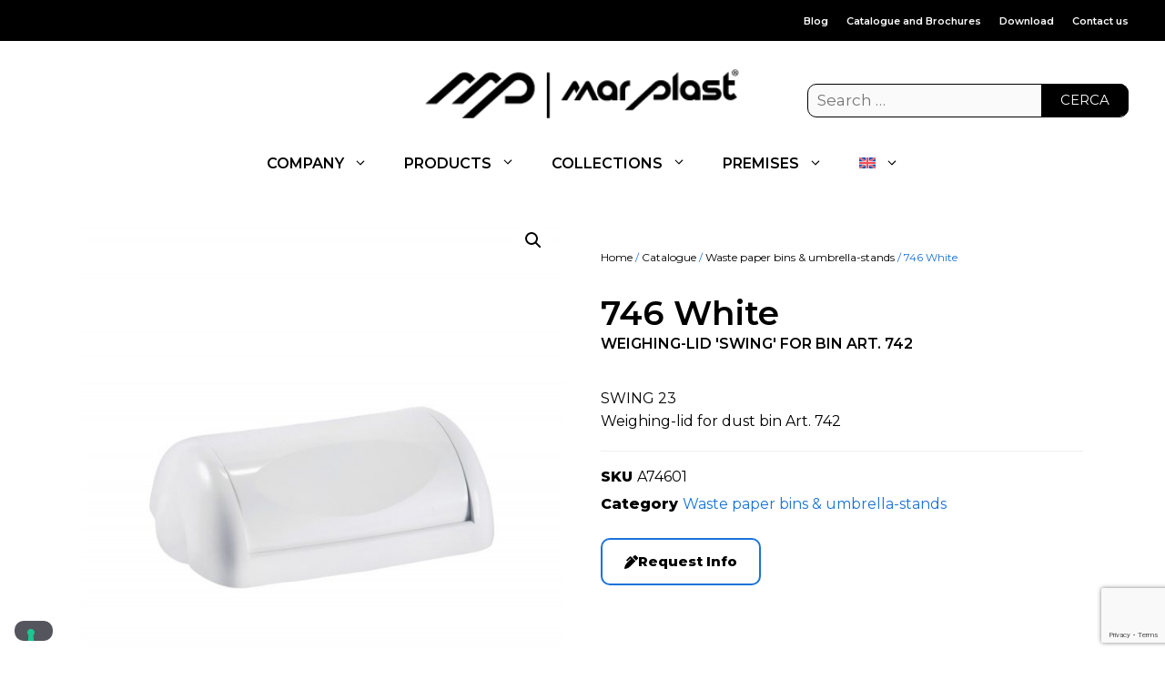

--- FILE ---
content_type: text/html; charset=UTF-8
request_url: https://www.marplast.it/en/product/746-white/
body_size: 68282
content:
<!DOCTYPE html>
<html lang="en-US" prefix="og: https://ogp.me/ns#">
<head>

<!-- Google Tag Manager -->
<script>(function(w,d,s,l,i){w[l]=w[l]||[];w[l].push({'gtm.start':
new Date().getTime(),event:'gtm.js'});var f=d.getElementsByTagName(s)[0],
j=d.createElement(s),dl=l!='dataLayer'?'&l='+l:'';j.async=true;j.src=
'https://www.googletagmanager.com/gtm.js?id='+i+dl;f.parentNode.insertBefore(j,f);
})(window,document,'script','dataLayer','GTM-P7KWZKJ');</script>
<!-- End Google Tag Manager -->

<meta name="facebook-domain-verification" content="felwhy7g1hmfhyocztnfjkqgjyx5jv" />



	<meta charset="UTF-8">
<script>
var gform;gform||(document.addEventListener("gform_main_scripts_loaded",function(){gform.scriptsLoaded=!0}),document.addEventListener("gform/theme/scripts_loaded",function(){gform.themeScriptsLoaded=!0}),window.addEventListener("DOMContentLoaded",function(){gform.domLoaded=!0}),gform={domLoaded:!1,scriptsLoaded:!1,themeScriptsLoaded:!1,isFormEditor:()=>"function"==typeof InitializeEditor,callIfLoaded:function(o){return!(!gform.domLoaded||!gform.scriptsLoaded||!gform.themeScriptsLoaded&&!gform.isFormEditor()||(gform.isFormEditor()&&console.warn("The use of gform.initializeOnLoaded() is deprecated in the form editor context and will be removed in Gravity Forms 3.1."),o(),0))},initializeOnLoaded:function(o){gform.callIfLoaded(o)||(document.addEventListener("gform_main_scripts_loaded",()=>{gform.scriptsLoaded=!0,gform.callIfLoaded(o)}),document.addEventListener("gform/theme/scripts_loaded",()=>{gform.themeScriptsLoaded=!0,gform.callIfLoaded(o)}),window.addEventListener("DOMContentLoaded",()=>{gform.domLoaded=!0,gform.callIfLoaded(o)}))},hooks:{action:{},filter:{}},addAction:function(o,r,e,t){gform.addHook("action",o,r,e,t)},addFilter:function(o,r,e,t){gform.addHook("filter",o,r,e,t)},doAction:function(o){gform.doHook("action",o,arguments)},applyFilters:function(o){return gform.doHook("filter",o,arguments)},removeAction:function(o,r){gform.removeHook("action",o,r)},removeFilter:function(o,r,e){gform.removeHook("filter",o,r,e)},addHook:function(o,r,e,t,n){null==gform.hooks[o][r]&&(gform.hooks[o][r]=[]);var d=gform.hooks[o][r];null==n&&(n=r+"_"+d.length),gform.hooks[o][r].push({tag:n,callable:e,priority:t=null==t?10:t})},doHook:function(r,o,e){var t;if(e=Array.prototype.slice.call(e,1),null!=gform.hooks[r][o]&&((o=gform.hooks[r][o]).sort(function(o,r){return o.priority-r.priority}),o.forEach(function(o){"function"!=typeof(t=o.callable)&&(t=window[t]),"action"==r?t.apply(null,e):e[0]=t.apply(null,e)})),"filter"==r)return e[0]},removeHook:function(o,r,t,n){var e;null!=gform.hooks[o][r]&&(e=(e=gform.hooks[o][r]).filter(function(o,r,e){return!!(null!=n&&n!=o.tag||null!=t&&t!=o.priority)}),gform.hooks[o][r]=e)}});
</script>

		<style>img:is([sizes="auto" i], [sizes^="auto," i]) { contain-intrinsic-size: 3000px 1500px }</style>
	<script type="text/javascript">window.pc_lb_classes = [".pc_lb_trig_1821",".pc_lb_trig_1823"]; window.pc_ready_lb = [];</script>
<meta name="viewport" content="width=device-width, initial-scale=1"><title>746 White - WEIGHING-LID &#039;SWING&#039; FOR BIN ART. 742 | Mar Plast</title>
<link data-rocket-preload as="style" href="https://fonts.googleapis.com/css?family=Spartan%3A300%2Cregular%2C500%2C600%7CMontserrat%3A300%2C300italic%2Cregular%2Citalic%2C600%2C600italic%2C800%2C800italic&#038;display=swap" rel="preload">
<link href="https://fonts.googleapis.com/css?family=Spartan%3A300%2Cregular%2C500%2C600%7CMontserrat%3A300%2C300italic%2Cregular%2Citalic%2C600%2C600italic%2C800%2C800italic&#038;display=swap" media="print" onload="this.media=&#039;all&#039;" rel="stylesheet">
<noscript><link rel="stylesheet" href="https://fonts.googleapis.com/css?family=Spartan%3A300%2Cregular%2C500%2C600%7CMontserrat%3A300%2C300italic%2Cregular%2Citalic%2C600%2C600italic%2C800%2C800italic&#038;display=swap"></noscript>
<meta name="description" content="746 White - SWING 23Weighing-lid for dust bin Art. 742. Learn more about the product!"/>
<meta name="robots" content="follow, index, max-snippet:-1, max-video-preview:-1, max-image-preview:large"/>
<link rel="canonical" href="https://www.marplast.it/en/product/746-white/" />
<meta property="og:locale" content="en_US" />
<meta property="og:type" content="product" />
<meta property="og:title" content="746 White - WEIGHING-LID &#039;SWING&#039; FOR BIN ART. 742 | Mar Plast" />
<meta property="og:description" content="746 White - SWING 23Weighing-lid for dust bin Art. 742. Learn more about the product!" />
<meta property="og:url" content="https://www.marplast.it/en/product/746-white/" />
<meta property="og:site_name" content="Mar Plast" />
<meta property="og:updated_time" content="2025-11-12T03:43:05+01:00" />
<meta property="og:image" content="https://www.marplast.it/wp-content/uploads/2022/01/A74601_746-bianco_cestini-gettacarta-e-portaombrelli_marplast_1-1.jpg" />
<meta property="og:image:secure_url" content="https://www.marplast.it/wp-content/uploads/2022/01/A74601_746-bianco_cestini-gettacarta-e-portaombrelli_marplast_1-1.jpg" />
<meta property="og:image:width" content="1200" />
<meta property="og:image:height" content="1425" />
<meta property="og:image:alt" content="746 White - WEIGHING-LID &#039;SWING&#039; FOR BIN ART. 742" />
<meta property="og:image:type" content="image/jpeg" />
<meta name="twitter:card" content="summary_large_image" />
<meta name="twitter:title" content="746 White - WEIGHING-LID &#039;SWING&#039; FOR BIN ART. 742 | Mar Plast" />
<meta name="twitter:description" content="746 White - SWING 23Weighing-lid for dust bin Art. 742. Learn more about the product!" />
<meta name="twitter:site" content="@MarPlast" />
<meta name="twitter:creator" content="@MarPlast" />
<meta name="twitter:image" content="https://www.marplast.it/wp-content/uploads/2022/01/A74601_746-bianco_cestini-gettacarta-e-portaombrelli_marplast_1-1.jpg" />
<script type="application/ld+json" class="rank-math-schema">{"@context":"https://schema.org","@graph":[{"@type":"BreadcrumbList","@id":"https://www.marplast.it/en/product/746-white/#breadcrumb","itemListElement":[{"@type":"ListItem","position":"1","item":{"@id":"https://www.marplast.it","name":"Home"}},{"@type":"ListItem","position":"2","item":{"@id":"https://www.marplast.it/en/products/waste-paper-bins-umbrella-stands/","name":"Waste paper bins &amp; umbrella-stands"}},{"@type":"ListItem","position":"3","item":{"@id":"https://www.marplast.it/en/product/746-white/","name":"746 White"}}]}]}</script>
<link rel='dns-prefetch' href='//cdn.iubenda.com' />
<link rel='dns-prefetch' href='//www.marplast.it' />
<link rel='dns-prefetch' href='//codice.shinystat.com' />
<link rel='dns-prefetch' href='//use.fontawesome.com' />
<link href='https://fonts.gstatic.com' crossorigin rel='preconnect' />
<link href='https://fonts.googleapis.com' crossorigin rel='preconnect' />
<script type="text/javascript">(function() {"use strict";const vps = JSON.parse(`["pcbp"]`),admin_url = `https://www.marplast.it/wp-admin/`;window.dike_plc=(i,d,e=!1)=>{const n=i+"-*";return-1!==vps.indexOf(d)||void 0!==window.dike_tvb&&(-1!==window.dike_tvb.indexOf(d)||-1!==window.dike_tvb.indexOf(n))||(e&&(window.location.href=admin_url+"index.php?page=dike_wpd&author="+i+"&failed_lic_check="+i+"-"+d),!1)};})();</script><style id='global-styles-inline-css'>
:root{--wp--preset--aspect-ratio--square: 1;--wp--preset--aspect-ratio--4-3: 4/3;--wp--preset--aspect-ratio--3-4: 3/4;--wp--preset--aspect-ratio--3-2: 3/2;--wp--preset--aspect-ratio--2-3: 2/3;--wp--preset--aspect-ratio--16-9: 16/9;--wp--preset--aspect-ratio--9-16: 9/16;--wp--preset--color--black: #000000;--wp--preset--color--cyan-bluish-gray: #abb8c3;--wp--preset--color--white: #ffffff;--wp--preset--color--pale-pink: #f78da7;--wp--preset--color--vivid-red: #cf2e2e;--wp--preset--color--luminous-vivid-orange: #ff6900;--wp--preset--color--luminous-vivid-amber: #fcb900;--wp--preset--color--light-green-cyan: #7bdcb5;--wp--preset--color--vivid-green-cyan: #00d084;--wp--preset--color--pale-cyan-blue: #8ed1fc;--wp--preset--color--vivid-cyan-blue: #0693e3;--wp--preset--color--vivid-purple: #9b51e0;--wp--preset--color--contrast: var(--contrast);--wp--preset--color--contrast-2: var(--contrast-2);--wp--preset--color--contrast-3: var(--contrast-3);--wp--preset--color--base: var(--base);--wp--preset--gradient--vivid-cyan-blue-to-vivid-purple: linear-gradient(135deg,rgba(6,147,227,1) 0%,rgb(155,81,224) 100%);--wp--preset--gradient--light-green-cyan-to-vivid-green-cyan: linear-gradient(135deg,rgb(122,220,180) 0%,rgb(0,208,130) 100%);--wp--preset--gradient--luminous-vivid-amber-to-luminous-vivid-orange: linear-gradient(135deg,rgba(252,185,0,1) 0%,rgba(255,105,0,1) 100%);--wp--preset--gradient--luminous-vivid-orange-to-vivid-red: linear-gradient(135deg,rgba(255,105,0,1) 0%,rgb(207,46,46) 100%);--wp--preset--gradient--very-light-gray-to-cyan-bluish-gray: linear-gradient(135deg,rgb(238,238,238) 0%,rgb(169,184,195) 100%);--wp--preset--gradient--cool-to-warm-spectrum: linear-gradient(135deg,rgb(74,234,220) 0%,rgb(151,120,209) 20%,rgb(207,42,186) 40%,rgb(238,44,130) 60%,rgb(251,105,98) 80%,rgb(254,248,76) 100%);--wp--preset--gradient--blush-light-purple: linear-gradient(135deg,rgb(255,206,236) 0%,rgb(152,150,240) 100%);--wp--preset--gradient--blush-bordeaux: linear-gradient(135deg,rgb(254,205,165) 0%,rgb(254,45,45) 50%,rgb(107,0,62) 100%);--wp--preset--gradient--luminous-dusk: linear-gradient(135deg,rgb(255,203,112) 0%,rgb(199,81,192) 50%,rgb(65,88,208) 100%);--wp--preset--gradient--pale-ocean: linear-gradient(135deg,rgb(255,245,203) 0%,rgb(182,227,212) 50%,rgb(51,167,181) 100%);--wp--preset--gradient--electric-grass: linear-gradient(135deg,rgb(202,248,128) 0%,rgb(113,206,126) 100%);--wp--preset--gradient--midnight: linear-gradient(135deg,rgb(2,3,129) 0%,rgb(40,116,252) 100%);--wp--preset--font-size--small: 13px;--wp--preset--font-size--medium: 20px;--wp--preset--font-size--large: 36px;--wp--preset--font-size--x-large: 42px;--wp--preset--spacing--20: 0.44rem;--wp--preset--spacing--30: 0.67rem;--wp--preset--spacing--40: 1rem;--wp--preset--spacing--50: 1.5rem;--wp--preset--spacing--60: 2.25rem;--wp--preset--spacing--70: 3.38rem;--wp--preset--spacing--80: 5.06rem;--wp--preset--shadow--natural: 6px 6px 9px rgba(0, 0, 0, 0.2);--wp--preset--shadow--deep: 12px 12px 50px rgba(0, 0, 0, 0.4);--wp--preset--shadow--sharp: 6px 6px 0px rgba(0, 0, 0, 0.2);--wp--preset--shadow--outlined: 6px 6px 0px -3px rgba(255, 255, 255, 1), 6px 6px rgba(0, 0, 0, 1);--wp--preset--shadow--crisp: 6px 6px 0px rgba(0, 0, 0, 1);}:where(.is-layout-flex){gap: 0.5em;}:where(.is-layout-grid){gap: 0.5em;}body .is-layout-flex{display: flex;}.is-layout-flex{flex-wrap: wrap;align-items: center;}.is-layout-flex > :is(*, div){margin: 0;}body .is-layout-grid{display: grid;}.is-layout-grid > :is(*, div){margin: 0;}:where(.wp-block-columns.is-layout-flex){gap: 2em;}:where(.wp-block-columns.is-layout-grid){gap: 2em;}:where(.wp-block-post-template.is-layout-flex){gap: 1.25em;}:where(.wp-block-post-template.is-layout-grid){gap: 1.25em;}.has-black-color{color: var(--wp--preset--color--black) !important;}.has-cyan-bluish-gray-color{color: var(--wp--preset--color--cyan-bluish-gray) !important;}.has-white-color{color: var(--wp--preset--color--white) !important;}.has-pale-pink-color{color: var(--wp--preset--color--pale-pink) !important;}.has-vivid-red-color{color: var(--wp--preset--color--vivid-red) !important;}.has-luminous-vivid-orange-color{color: var(--wp--preset--color--luminous-vivid-orange) !important;}.has-luminous-vivid-amber-color{color: var(--wp--preset--color--luminous-vivid-amber) !important;}.has-light-green-cyan-color{color: var(--wp--preset--color--light-green-cyan) !important;}.has-vivid-green-cyan-color{color: var(--wp--preset--color--vivid-green-cyan) !important;}.has-pale-cyan-blue-color{color: var(--wp--preset--color--pale-cyan-blue) !important;}.has-vivid-cyan-blue-color{color: var(--wp--preset--color--vivid-cyan-blue) !important;}.has-vivid-purple-color{color: var(--wp--preset--color--vivid-purple) !important;}.has-black-background-color{background-color: var(--wp--preset--color--black) !important;}.has-cyan-bluish-gray-background-color{background-color: var(--wp--preset--color--cyan-bluish-gray) !important;}.has-white-background-color{background-color: var(--wp--preset--color--white) !important;}.has-pale-pink-background-color{background-color: var(--wp--preset--color--pale-pink) !important;}.has-vivid-red-background-color{background-color: var(--wp--preset--color--vivid-red) !important;}.has-luminous-vivid-orange-background-color{background-color: var(--wp--preset--color--luminous-vivid-orange) !important;}.has-luminous-vivid-amber-background-color{background-color: var(--wp--preset--color--luminous-vivid-amber) !important;}.has-light-green-cyan-background-color{background-color: var(--wp--preset--color--light-green-cyan) !important;}.has-vivid-green-cyan-background-color{background-color: var(--wp--preset--color--vivid-green-cyan) !important;}.has-pale-cyan-blue-background-color{background-color: var(--wp--preset--color--pale-cyan-blue) !important;}.has-vivid-cyan-blue-background-color{background-color: var(--wp--preset--color--vivid-cyan-blue) !important;}.has-vivid-purple-background-color{background-color: var(--wp--preset--color--vivid-purple) !important;}.has-black-border-color{border-color: var(--wp--preset--color--black) !important;}.has-cyan-bluish-gray-border-color{border-color: var(--wp--preset--color--cyan-bluish-gray) !important;}.has-white-border-color{border-color: var(--wp--preset--color--white) !important;}.has-pale-pink-border-color{border-color: var(--wp--preset--color--pale-pink) !important;}.has-vivid-red-border-color{border-color: var(--wp--preset--color--vivid-red) !important;}.has-luminous-vivid-orange-border-color{border-color: var(--wp--preset--color--luminous-vivid-orange) !important;}.has-luminous-vivid-amber-border-color{border-color: var(--wp--preset--color--luminous-vivid-amber) !important;}.has-light-green-cyan-border-color{border-color: var(--wp--preset--color--light-green-cyan) !important;}.has-vivid-green-cyan-border-color{border-color: var(--wp--preset--color--vivid-green-cyan) !important;}.has-pale-cyan-blue-border-color{border-color: var(--wp--preset--color--pale-cyan-blue) !important;}.has-vivid-cyan-blue-border-color{border-color: var(--wp--preset--color--vivid-cyan-blue) !important;}.has-vivid-purple-border-color{border-color: var(--wp--preset--color--vivid-purple) !important;}.has-vivid-cyan-blue-to-vivid-purple-gradient-background{background: var(--wp--preset--gradient--vivid-cyan-blue-to-vivid-purple) !important;}.has-light-green-cyan-to-vivid-green-cyan-gradient-background{background: var(--wp--preset--gradient--light-green-cyan-to-vivid-green-cyan) !important;}.has-luminous-vivid-amber-to-luminous-vivid-orange-gradient-background{background: var(--wp--preset--gradient--luminous-vivid-amber-to-luminous-vivid-orange) !important;}.has-luminous-vivid-orange-to-vivid-red-gradient-background{background: var(--wp--preset--gradient--luminous-vivid-orange-to-vivid-red) !important;}.has-very-light-gray-to-cyan-bluish-gray-gradient-background{background: var(--wp--preset--gradient--very-light-gray-to-cyan-bluish-gray) !important;}.has-cool-to-warm-spectrum-gradient-background{background: var(--wp--preset--gradient--cool-to-warm-spectrum) !important;}.has-blush-light-purple-gradient-background{background: var(--wp--preset--gradient--blush-light-purple) !important;}.has-blush-bordeaux-gradient-background{background: var(--wp--preset--gradient--blush-bordeaux) !important;}.has-luminous-dusk-gradient-background{background: var(--wp--preset--gradient--luminous-dusk) !important;}.has-pale-ocean-gradient-background{background: var(--wp--preset--gradient--pale-ocean) !important;}.has-electric-grass-gradient-background{background: var(--wp--preset--gradient--electric-grass) !important;}.has-midnight-gradient-background{background: var(--wp--preset--gradient--midnight) !important;}.has-small-font-size{font-size: var(--wp--preset--font-size--small) !important;}.has-medium-font-size{font-size: var(--wp--preset--font-size--medium) !important;}.has-large-font-size{font-size: var(--wp--preset--font-size--large) !important;}.has-x-large-font-size{font-size: var(--wp--preset--font-size--x-large) !important;}
:where(.wp-block-post-template.is-layout-flex){gap: 1.25em;}:where(.wp-block-post-template.is-layout-grid){gap: 1.25em;}
:where(.wp-block-columns.is-layout-flex){gap: 2em;}:where(.wp-block-columns.is-layout-grid){gap: 2em;}
:root :where(.wp-block-pullquote){font-size: 1.5em;line-height: 1.6;}
</style>
<link rel='stylesheet' id='wpdm-font-awesome-css' href='https://use.fontawesome.com/releases/v6.2.0/css/all.css?ver=6.8.3' media='all' />
<link rel='stylesheet' id='wpdm-front-bootstrap-css' href='https://www.marplast.it/wp-content/plugins/download-manager/assets/bootstrap/css/bootstrap.min.css?ver=6.8.3' media='all' />
<link rel='stylesheet' id='wpdm-front-css' href='https://www.marplast.it/wp-content/plugins/download-manager/assets/css/front.css?ver=6.8.3' media='all' />
<link rel='stylesheet' id='pcpp_frontend-css' href='https://www.marplast.it/wp-content/plugins/pvtcontent_bundle/plugins/private-content-premium-plans/css/frontend.min.css?ver=2.9.4' media='all' />
<link rel='stylesheet' id='pcfm_frontend-css' href='https://www.marplast.it/wp-content/plugins/pvtcontent_bundle/plugins/private-content-files-manager/css/frontend.min.css?ver=1.7.7' media='all' />
<link rel='stylesheet' id='photoswipe-css' href='https://www.marplast.it/wp-content/plugins/woocommerce/assets/css/photoswipe/photoswipe.min.css?ver=10.3.5' media='all' />
<link rel='stylesheet' id='photoswipe-default-skin-css' href='https://www.marplast.it/wp-content/plugins/woocommerce/assets/css/photoswipe/default-skin/default-skin.min.css?ver=10.3.5' media='all' />
<link rel='stylesheet' id='woocommerce-layout-css' href='https://www.marplast.it/wp-content/plugins/woocommerce/assets/css/woocommerce-layout.css?ver=10.3.5' media='all' />
<link rel='stylesheet' id='woocommerce-smallscreen-css' href='https://www.marplast.it/wp-content/plugins/woocommerce/assets/css/woocommerce-smallscreen.css?ver=10.3.5' media='only screen and (max-width: 768px)' />
<link rel='stylesheet' id='woocommerce-general-css' href='https://www.marplast.it/wp-content/plugins/woocommerce/assets/css/woocommerce.css?ver=10.3.5' media='all' />
<style id='woocommerce-inline-inline-css'>
.woocommerce form .form-row .required { visibility: visible; }
</style>
<link rel='stylesheet' id='generate-style-css' href='https://www.marplast.it/wp-content/themes/generatepress/assets/css/main.min.css?ver=3.6.0' media='all' />
<style id='generate-style-inline-css'>
.no-featured-image-padding .featured-image {margin-left:-0px;margin-right:-0px;}.post-image-above-header .no-featured-image-padding .inside-article .featured-image {margin-top:-40px;}@media (max-width:768px){.no-featured-image-padding .featured-image {margin-left:-0px;margin-right:-0px;}.post-image-above-header .no-featured-image-padding .inside-article .featured-image {margin-top:-30px;}}
body{background-color:#ffffff;color:var(--contrast);}a{color:#1e73be;}a:hover, a:focus, a:active{color:#000000;}.grid-container{max-width:1240px;}.wp-block-group__inner-container{max-width:1240px;margin-left:auto;margin-right:auto;}.site-header .header-image{width:350px;}.generate-back-to-top{font-size:20px;border-radius:3px;position:fixed;bottom:30px;right:30px;line-height:40px;width:40px;text-align:center;z-index:10;transition:opacity 300ms ease-in-out;opacity:0.1;transform:translateY(1000px);}.generate-back-to-top__show{opacity:1;transform:translateY(0);}:root{--contrast:#000;--contrast-2:#1973D9;--contrast-3:#fff;--base:#eeeeee;}:root .has-contrast-color{color:var(--contrast);}:root .has-contrast-background-color{background-color:var(--contrast);}:root .has-contrast-2-color{color:var(--contrast-2);}:root .has-contrast-2-background-color{background-color:var(--contrast-2);}:root .has-contrast-3-color{color:var(--contrast-3);}:root .has-contrast-3-background-color{background-color:var(--contrast-3);}:root .has-base-color{color:var(--base);}:root .has-base-background-color{background-color:var(--base);}body, button, input, select, textarea{font-family:Montserrat, sans-serif;font-weight:normal;}.footer-widgets{font-family:Montserrat, sans-serif;font-weight:normal;font-size:14px;line-height:1.6;}.widget-title{font-family:Montserrat, sans-serif;font-weight:600;text-transform:uppercase;font-size:16px;}.product_title{font-family:Montserrat, sans-serif;font-weight:600;}.main-navigation a, .main-navigation .menu-toggle, .main-navigation .menu-bar-items{font-family:Montserrat, sans-serif;font-weight:600;text-transform:initial;font-size:16px;}h1{font-family:Montserrat, sans-serif;font-weight:600;font-size:37px;line-height:1.6em;}.main-navigation .main-nav ul ul li a{font-family:Montserrat, sans-serif;font-weight:normal;font-size:14px;}.top-bar{background-color:var(--contrast);color:#ffffff;}.top-bar a{color:#ffffff;}.top-bar a:hover{color:#303030;}.site-header{background-color:var(--contrast-3);color:var(--contrast);}.site-header a{color:var(--contrast);}.site-header a:hover{color:var(--contrast-2);}.main-title a,.main-title a:hover{color:#222222;}.site-description{color:#757575;}.main-navigation,.main-navigation ul ul{background-color:#ffffff;}.main-navigation .main-nav ul li a, .main-navigation .menu-toggle, .main-navigation .menu-bar-items{color:var(--contrast);}.main-navigation .main-nav ul li:not([class*="current-menu-"]):hover > a, .main-navigation .main-nav ul li:not([class*="current-menu-"]):focus > a, .main-navigation .main-nav ul li.sfHover:not([class*="current-menu-"]) > a, .main-navigation .menu-bar-item:hover > a, .main-navigation .menu-bar-item.sfHover > a{color:var(--contrast);background-color:var(--base);}button.menu-toggle:hover,button.menu-toggle:focus{color:var(--contrast);}.main-navigation .main-nav ul li[class*="current-menu-"] > a{color:var(--contrast);background-color:var(--base);}.navigation-search input[type="search"],.navigation-search input[type="search"]:active, .navigation-search input[type="search"]:focus, .main-navigation .main-nav ul li.search-item.active > a, .main-navigation .menu-bar-items .search-item.active > a{color:var(--contrast);background-color:var(--base);}.main-navigation ul ul{background-color:#eaeaea;}.main-navigation .main-nav ul ul li a{color:var(--contrast);}.main-navigation .main-nav ul ul li:not([class*="current-menu-"]):hover > a,.main-navigation .main-nav ul ul li:not([class*="current-menu-"]):focus > a, .main-navigation .main-nav ul ul li.sfHover:not([class*="current-menu-"]) > a{color:var(--contrast-2);background-color:#eaeaea;}.main-navigation .main-nav ul ul li[class*="current-menu-"] > a{color:#7a8896;background-color:#eaeaea;}.separate-containers .inside-article, .separate-containers .comments-area, .separate-containers .page-header, .one-container .container, .separate-containers .paging-navigation, .inside-page-header{background-color:#ffffff;}.entry-title a{color:#222222;}.entry-title a:hover{color:#55555e;}.entry-meta{color:#595959;}.sidebar .widget{background-color:#ffffff;}.footer-widgets{color:#ffffff;background-color:#000000;}.footer-widgets a{color:var(--contrast-3);}.footer-widgets a:hover{color:var(--contrast-2);}.footer-widgets .widget-title{color:#ffffff;}.site-info{color:#ffffff;background-color:#000000;}.site-info a{color:var(--contrast-2);}.site-info a:hover{color:var(--contrast-3);}.footer-bar .widget_nav_menu .current-menu-item a{color:var(--contrast-3);}input[type="text"],input[type="email"],input[type="url"],input[type="password"],input[type="search"],input[type="tel"],input[type="number"],textarea,select{color:var(--contrast);background-color:#fafafa;border-color:rgba(204,204,204,0);}input[type="text"]:focus,input[type="email"]:focus,input[type="url"]:focus,input[type="password"]:focus,input[type="search"]:focus,input[type="tel"]:focus,input[type="number"]:focus,textarea:focus,select:focus{color:var(--contrast);background-color:#ffffff;border-color:rgba(191,191,191,0);}button,html input[type="button"],input[type="reset"],input[type="submit"],a.button,a.wp-block-button__link:not(.has-background){color:#ffffff;background-color:#55555e;}button:hover,html input[type="button"]:hover,input[type="reset"]:hover,input[type="submit"]:hover,a.button:hover,button:focus,html input[type="button"]:focus,input[type="reset"]:focus,input[type="submit"]:focus,a.button:focus,a.wp-block-button__link:not(.has-background):active,a.wp-block-button__link:not(.has-background):focus,a.wp-block-button__link:not(.has-background):hover{color:#ffffff;background-color:#3f4047;}a.generate-back-to-top{background-color:var(--contrast-3);color:var(--contrast-3);}a.generate-back-to-top:hover,a.generate-back-to-top:focus{background-color:var(--contrast-2);color:var(--contrast-2);}:root{--gp-search-modal-bg-color:var(--base-3);--gp-search-modal-text-color:var(--contrast);--gp-search-modal-overlay-bg-color:rgba(0,0,0,0.2);}@media (max-width: 768px){.main-navigation .menu-bar-item:hover > a, .main-navigation .menu-bar-item.sfHover > a{background:none;color:var(--contrast);}}.inside-top-bar{padding:10px 20px 10px 10px;}.inside-header{padding:30px 40px 20px 40px;}.nav-below-header .main-navigation .inside-navigation.grid-container, .nav-above-header .main-navigation .inside-navigation.grid-container{padding:0px 20px 0px 20px;}.separate-containers .inside-article, .separate-containers .comments-area, .separate-containers .page-header, .separate-containers .paging-navigation, .one-container .site-content, .inside-page-header{padding:40px 0px 0px 0px;}.site-main .wp-block-group__inner-container{padding:40px 0px 0px 0px;}.separate-containers .paging-navigation{padding-top:20px;padding-bottom:20px;}.entry-content .alignwide, body:not(.no-sidebar) .entry-content .alignfull{margin-left:-0px;width:calc(100% + 0px);max-width:calc(100% + 0px);}.one-container.right-sidebar .site-main,.one-container.both-right .site-main{margin-right:0px;}.one-container.left-sidebar .site-main,.one-container.both-left .site-main{margin-left:0px;}.one-container.both-sidebars .site-main{margin:0px;}.sidebar .widget, .page-header, .widget-area .main-navigation, .site-main > *{margin-bottom:15px;}.separate-containers .site-main{margin:15px;}.both-right .inside-left-sidebar,.both-left .inside-left-sidebar{margin-right:7px;}.both-right .inside-right-sidebar,.both-left .inside-right-sidebar{margin-left:7px;}.one-container.archive .post:not(:last-child):not(.is-loop-template-item), .one-container.blog .post:not(:last-child):not(.is-loop-template-item){padding-bottom:0px;}.separate-containers .featured-image{margin-top:15px;}.separate-containers .inside-right-sidebar, .separate-containers .inside-left-sidebar{margin-top:15px;margin-bottom:15px;}.rtl .menu-item-has-children .dropdown-menu-toggle{padding-left:20px;}.rtl .main-navigation .main-nav ul li.menu-item-has-children > a{padding-right:20px;}.footer-widgets-container{padding:40px 40px 10px 40px;}.inside-site-info{padding:15px 40px 15px 40px;}@media (max-width:768px){.separate-containers .inside-article, .separate-containers .comments-area, .separate-containers .page-header, .separate-containers .paging-navigation, .one-container .site-content, .inside-page-header{padding:30px 0px 0px 0px;}.site-main .wp-block-group__inner-container{padding:30px 0px 0px 0px;}.inside-top-bar{padding-right:30px;padding-left:30px;}.inside-header{padding-right:30px;padding-left:30px;}.widget-area .widget{padding-top:30px;padding-right:30px;padding-bottom:30px;padding-left:30px;}.footer-widgets-container{padding-top:30px;padding-right:30px;padding-bottom:30px;padding-left:30px;}.inside-site-info{padding-right:30px;padding-left:30px;}.entry-content .alignwide, body:not(.no-sidebar) .entry-content .alignfull{margin-left:-0px;width:calc(100% + 0px);max-width:calc(100% + 0px);}.one-container .site-main .paging-navigation{margin-bottom:15px;}}/* End cached CSS */.is-right-sidebar{width:15%;}.is-left-sidebar{width:30%;}.site-content .content-area{width:100%;}@media (max-width: 768px){.main-navigation .menu-toggle,.sidebar-nav-mobile:not(#sticky-placeholder){display:block;}.main-navigation ul,.gen-sidebar-nav,.main-navigation:not(.slideout-navigation):not(.toggled) .main-nav > ul,.has-inline-mobile-toggle #site-navigation .inside-navigation > *:not(.navigation-search):not(.main-nav){display:none;}.nav-align-right .inside-navigation,.nav-align-center .inside-navigation{justify-content:space-between;}}
.elementor-template-full-width .site-content{display:block;}
.dynamic-author-image-rounded{border-radius:100%;}.dynamic-featured-image, .dynamic-author-image{vertical-align:middle;}.one-container.blog .dynamic-content-template:not(:last-child), .one-container.archive .dynamic-content-template:not(:last-child){padding-bottom:0px;}.dynamic-entry-excerpt > p:last-child{margin-bottom:0px;}
.main-navigation .main-nav ul li a,.menu-toggle,.main-navigation .menu-bar-item > a{transition: line-height 300ms ease}.main-navigation.toggled .main-nav > ul{background-color: #ffffff}.sticky-enabled .gen-sidebar-nav.is_stuck .main-navigation {margin-bottom: 0px;}.sticky-enabled .gen-sidebar-nav.is_stuck {z-index: 500;}.sticky-enabled .main-navigation.is_stuck {box-shadow: 0 2px 2px -2px rgba(0, 0, 0, .2);}.navigation-stick:not(.gen-sidebar-nav) {left: 0;right: 0;width: 100% !important;}.nav-float-right .navigation-stick {width: 100% !important;left: 0;}.nav-float-right .navigation-stick .navigation-branding {margin-right: auto;}.main-navigation.has-sticky-branding:not(.grid-container) .inside-navigation:not(.grid-container) .navigation-branding{margin-left: 10px;}.main-navigation.navigation-stick.has-sticky-branding .inside-navigation.grid-container{padding-left:40px;padding-right:40px;}@media (max-width:768px){.main-navigation.navigation-stick.has-sticky-branding .inside-navigation.grid-container{padding-left:0;padding-right:0;}}
.post-image:not(:first-child), .page-content:not(:first-child), .entry-content:not(:first-child), .entry-summary:not(:first-child), footer.entry-meta{margin-top:1em;}.post-image-above-header .inside-article div.featured-image, .post-image-above-header .inside-article div.post-image{margin-bottom:1em;}
</style>

<link rel='stylesheet' id='elementor-frontend-css' href='https://www.marplast.it/wp-content/plugins/elementor/assets/css/frontend.min.css?ver=3.33.1' media='all' />
<style id='elementor-frontend-inline-css'>
.elementor-kit-5{--e-global-color-primary:#000000;--e-global-color-secondary:#1973D9;--e-global-color-text:#000000;--e-global-color-accent:#1973D9;--e-global-color-9f89fde:#FFFFFF;--e-global-color-5636d55:#EEEEEE;--e-global-color-1f4d68e:#EC3E3E;--e-global-typography-primary-font-family:"Spartan";--e-global-typography-primary-font-weight:400;--e-global-typography-primary-line-height:1.6em;--e-global-typography-secondary-font-family:"Spartan";--e-global-typography-secondary-font-weight:400;--e-global-typography-secondary-line-height:1.6em;--e-global-typography-text-font-family:"Spartan";--e-global-typography-text-font-size:16px;--e-global-typography-text-font-weight:400;--e-global-typography-text-line-height:1.6em;--e-global-typography-accent-font-family:"Roboto";--e-global-typography-accent-font-weight:500;color:var( --e-global-color-primary );font-size:16px;font-weight:400;line-height:1.6em;}.elementor-kit-5 e-page-transition{background-color:#FFBC7D;}.elementor-kit-5 p{margin-block-end:15px;}.elementor-kit-5 a{color:var( --e-global-color-secondary );line-height:1.2em;}.elementor-kit-5 a:hover{color:var( --e-global-color-primary );}.elementor-kit-5 h1{line-height:1.2em;}.elementor-kit-5 h2{font-size:30px;font-weight:600;line-height:1.4em;}.elementor-kit-5 button,.elementor-kit-5 input[type="button"],.elementor-kit-5 input[type="submit"],.elementor-kit-5 .elementor-button{border-radius:10px 10px 10px 10px;}.elementor-kit-5 input:not([type="button"]):not([type="submit"]),.elementor-kit-5 textarea,.elementor-kit-5 .elementor-field-textual{border-radius:10px 10px 10px 10px;}.elementor-section.elementor-section-boxed > .elementor-container{max-width:1140px;}.e-con{--container-max-width:1140px;}.elementor-widget:not(:last-child){margin-block-end:20px;}.elementor-element{--widgets-spacing:20px 20px;--widgets-spacing-row:20px;--widgets-spacing-column:20px;}{}h1.entry-title{display:var(--page-title-display);}@media(max-width:1024px){.elementor-section.elementor-section-boxed > .elementor-container{max-width:1024px;}.e-con{--container-max-width:1024px;}}@media(max-width:767px){.elementor-section.elementor-section-boxed > .elementor-container{max-width:767px;}.e-con{--container-max-width:767px;}}/* Start custom CSS */.elementor-sticky__spacer > * .jet-mega-menu {
	display: none;
}/* End custom CSS */
.elementor-30188 .elementor-element.elementor-element-f588c5e{text-align:center;}#elementor-popup-modal-30188 .dialog-widget-content{background-color:#FFFFFF;border-style:solid;border-width:2px 2px 2px 2px;border-color:#1973D9;border-radius:20px 20px 20px 20px;box-shadow:2px 8px 23px 3px rgba(0,0,0,0.2);}#elementor-popup-modal-30188{background-color:rgba(0,0,0,.8);justify-content:center;align-items:center;pointer-events:all;}#elementor-popup-modal-30188 .dialog-message{width:800px;height:auto;padding:20px 20px 20px 20px;}#elementor-popup-modal-30188 .dialog-close-button{display:flex;}
.elementor-22358 .elementor-element.elementor-element-7adbaf9 > .elementor-widget-container{margin:40px 0px 0px 0px;}.elementor-22358 .elementor-element.elementor-element-7adbaf9 .woocommerce-breadcrumb{color:var( --e-global-color-secondary );font-size:12px;font-weight:400;}.elementor-22358 .elementor-element.elementor-element-7adbaf9 .woocommerce-breadcrumb > a{color:var( --e-global-color-primary );}.elementor-22358 .elementor-element.elementor-element-129a87d > .elementor-widget-wrap > .elementor-widget:not(.elementor-widget__width-auto):not(.elementor-widget__width-initial):not(:last-child):not(.elementor-absolute){margin-bottom:15px;}.elementor-22358 .elementor-element.elementor-element-ac58ba2 > .elementor-widget-container{margin:40px 0px 0px 0px;}.elementor-22358 .elementor-element.elementor-element-ac58ba2 .woocommerce-breadcrumb{color:var( --e-global-color-secondary );font-size:12px;font-weight:400;}.elementor-22358 .elementor-element.elementor-element-ac58ba2 .woocommerce-breadcrumb > a{color:var( --e-global-color-primary );}.elementor-22358 .elementor-element.elementor-element-75926ea > .elementor-widget-container{margin:0px 0px -10px 0px;}.elementor-22358 .elementor-element.elementor-element-75926ea{text-align:left;}.woocommerce .elementor-22358 .elementor-element.elementor-element-75926ea .woocommerce-product-details__short-description{color:var( --e-global-color-primary );font-size:16px;line-height:1.6em;}.elementor-22358 .elementor-element.elementor-element-8254245{--divider-border-style:solid;--divider-color:#EEEEEE;--divider-border-width:1px;}.elementor-22358 .elementor-element.elementor-element-8254245 .elementor-divider-separator{width:100%;}.elementor-22358 .elementor-element.elementor-element-8254245 .elementor-divider{padding-block-start:0px;padding-block-end:0px;}.elementor-22358 .elementor-element.elementor-element-5bab6b0:not(.elementor-woo-meta--view-inline) .product_meta .detail-container:not(:last-child){padding-bottom:calc(5px/2);}.elementor-22358 .elementor-element.elementor-element-5bab6b0:not(.elementor-woo-meta--view-inline) .product_meta .detail-container:not(:first-child){margin-top:calc(5px/2);}.elementor-22358 .elementor-element.elementor-element-5bab6b0.elementor-woo-meta--view-inline .product_meta .detail-container{margin-right:calc(5px/2);margin-left:calc(5px/2);}.elementor-22358 .elementor-element.elementor-element-5bab6b0.elementor-woo-meta--view-inline .product_meta{margin-right:calc(-5px/2);margin-left:calc(-5px/2);}body:not(.rtl) .elementor-22358 .elementor-element.elementor-element-5bab6b0.elementor-woo-meta--view-inline .detail-container:after{right:calc( (-5px/2) + (-1px/2) );}body:not.rtl .elementor-22358 .elementor-element.elementor-element-5bab6b0.elementor-woo-meta--view-inline .detail-container:after{left:calc( (-5px/2) - (1px/2) );}.elementor-22358 .elementor-element.elementor-element-1f7206e .elementor-button{background-color:#FFFFFF;font-weight:bold;line-height:1.6em;fill:var( --e-global-color-primary );color:var( --e-global-color-primary );border-style:solid;border-width:2px 2px 2px 2px;border-color:var( --e-global-color-secondary );border-radius:10px 10px 10px 10px;}.elementor-22358 .elementor-element.elementor-element-1f7206e .elementor-button:hover, .elementor-22358 .elementor-element.elementor-element-1f7206e .elementor-button:focus{background-color:var( --e-global-color-secondary );color:var( --e-global-color-9f89fde );border-color:var( --e-global-color-9f89fde );}.elementor-22358 .elementor-element.elementor-element-1f7206e > .elementor-widget-container{margin:10px 0px 0px 0px;}.elementor-22358 .elementor-element.elementor-element-1f7206e .elementor-button-content-wrapper{flex-direction:row;}.elementor-22358 .elementor-element.elementor-element-1f7206e .elementor-button .elementor-button-content-wrapper{gap:10px;}.elementor-22358 .elementor-element.elementor-element-1f7206e .elementor-button:hover svg, .elementor-22358 .elementor-element.elementor-element-1f7206e .elementor-button:focus svg{fill:var( --e-global-color-9f89fde );}.elementor-22358 .elementor-element.elementor-element-4b7d251{--divider-border-style:solid;--divider-color:#EEEEEE;--divider-border-width:1px;}.elementor-22358 .elementor-element.elementor-element-4b7d251 .elementor-divider-separator{width:100%;}.elementor-22358 .elementor-element.elementor-element-4b7d251 .elementor-divider{padding-block-start:0px;padding-block-end:0px;}.elementor-22358 .elementor-element.elementor-element-6e965f7{margin-top:30px;margin-bottom:30px;}.elementor-22358 .elementor-element.elementor-element-6ab9f1d:not(.elementor-motion-effects-element-type-background), .elementor-22358 .elementor-element.elementor-element-6ab9f1d > .elementor-motion-effects-container > .elementor-motion-effects-layer{background-color:var( --e-global-color-5636d55 );}.elementor-22358 .elementor-element.elementor-element-6ab9f1d{transition:background 0.3s, border 0.3s, border-radius 0.3s, box-shadow 0.3s;margin-top:30px;margin-bottom:30px;padding:30px 0px 30px 0px;}.elementor-22358 .elementor-element.elementor-element-6ab9f1d > .elementor-background-overlay{transition:background 0.3s, border-radius 0.3s, opacity 0.3s;}.elementor-22358 .elementor-element.elementor-element-9bac0bd{margin-top:30px;margin-bottom:30px;}.elementor-22358 .elementor-element.elementor-element-346822d{margin-top:0px;margin-bottom:0px;}.elementor-22358 .elementor-element.elementor-element-cae56b7{text-align:center;}.elementor-22358 .elementor-element.elementor-element-4f22490{margin-top:0px;margin-bottom:60px;}.elementor-22358 .elementor-element.elementor-element-46b10af > .elementor-element-populated{border-style:solid;border-width:1px 0px 0px 0px;border-color:#EEEEEE;margin:30px 0px 0px 0px;--e-column-margin-right:0px;--e-column-margin-left:0px;padding:30px 0px 0px 0px;}.elementor-22358 .elementor-element.elementor-element-4798f16.elementor-wc-products ul.products li.product{text-align:center;}.elementor-22358 .elementor-element.elementor-element-4798f16.elementor-wc-products  ul.products{grid-column-gap:20px;grid-row-gap:40px;}.elementor-22358 .elementor-element.elementor-element-4798f16.elementor-wc-products ul.products li.product .woocommerce-loop-product__title{color:var( --e-global-color-primary );margin-bottom:0px;}.elementor-22358 .elementor-element.elementor-element-4798f16.elementor-wc-products ul.products li.product .woocommerce-loop-category__title{color:var( --e-global-color-primary );margin-bottom:0px;}.elementor-22358 .elementor-element.elementor-element-4798f16.elementor-wc-products ul.products li.product .woocommerce-loop-product__title, .elementor-22358 .elementor-element.elementor-element-4798f16.elementor-wc-products ul.products li.product .woocommerce-loop-category__title{font-weight:700;}.woocommerce .elementor-22358 .elementor-element.elementor-element-4798f16.elementor-wc-products .products > h2{font-size:32px;font-weight:700;text-align:center;margin-bottom:20px;}.elementor-22358 .elementor-element.elementor-element-4798f16.elementor-wc-products ul.products li.product .button{color:var( --e-global-color-9f89fde );background-color:var( --e-global-color-primary );}.elementor-22358 .elementor-element.elementor-element-4798f16.elementor-wc-products ul.products li.product .button:hover{color:var( --e-global-color-9f89fde );background-color:var( --e-global-color-secondary );}.elementor-22358 .elementor-element.elementor-element-17fbb6e > .elementor-element-populated{margin:0px 0px 0px 0px;--e-column-margin-right:0px;--e-column-margin-left:0px;}.elementor-22358 .elementor-element.elementor-element-bb4efbd > .elementor-element-populated{margin:0px 0px 0px 0px;--e-column-margin-right:0px;--e-column-margin-left:0px;}@media(max-width:1024px) and (min-width:768px){.elementor-22358 .elementor-element.elementor-element-17fbb6e{width:100%;}.elementor-22358 .elementor-element.elementor-element-bb4efbd{width:100%;}}@media(max-width:1024px){.elementor-22358 .elementor-element.elementor-element-4798f16.elementor-wc-products  ul.products{grid-column-gap:20px;grid-row-gap:40px;}.elementor-22358 .elementor-element.elementor-element-17fbb6e > .elementor-element-populated{margin:0px 0px 10px 0px;--e-column-margin-right:0px;--e-column-margin-left:0px;}.elementor-22358 .elementor-element.elementor-element-bb4efbd > .elementor-element-populated{margin:0px 0px 0px 0px;--e-column-margin-right:0px;--e-column-margin-left:0px;}}@media(max-width:767px){.elementor-22358 .elementor-element.elementor-element-1e6a071 > .elementor-widget-wrap > .elementor-widget:not(.elementor-widget__width-auto):not(.elementor-widget__width-initial):not(:last-child):not(.elementor-absolute){margin-bottom:0px;}.elementor-22358 .elementor-element.elementor-element-7adbaf9 > .elementor-widget-container{margin:0px 0px 0px 0px;}.elementor-22358 .elementor-element.elementor-element-7adbaf9 .woocommerce-breadcrumb{line-height:1.4em;}.elementor-22358 .elementor-element.elementor-element-4b7d251 > .elementor-widget-container{padding:15px 0px 15px 0px;}.elementor-22358 .elementor-element.elementor-element-d79a3d5{width:100%;}.elementor-22358 .elementor-element.elementor-element-4798f16.elementor-wc-products  ul.products{grid-column-gap:20px;grid-row-gap:40px;}}
</style>
<link rel='stylesheet' id='widget-heading-css' href='https://www.marplast.it/wp-content/plugins/elementor/assets/css/widget-heading.min.css?ver=3.33.1' media='all' />
<link rel='stylesheet' id='e-popup-css' href='https://www.marplast.it/wp-content/plugins/elementor-pro/assets/css/conditionals/popup.min.css?ver=3.33.1' media='all' />
<link rel='stylesheet' id='widget-woocommerce-product-images-css' href='https://www.marplast.it/wp-content/plugins/elementor-pro/assets/css/widget-woocommerce-product-images.min.css?ver=3.33.1' media='all' />
<link rel='stylesheet' id='widget-divider-css' href='https://www.marplast.it/wp-content/plugins/elementor/assets/css/widget-divider.min.css?ver=3.33.1' media='all' />
<link rel='stylesheet' id='widget-woocommerce-product-meta-css' href='https://www.marplast.it/wp-content/plugins/elementor-pro/assets/css/widget-woocommerce-product-meta.min.css?ver=3.33.1' media='all' />
<link rel='stylesheet' id='widget-woocommerce-products-css' href='https://www.marplast.it/wp-content/plugins/elementor-pro/assets/css/widget-woocommerce-products.min.css?ver=3.33.1' media='all' />
<link rel='stylesheet' id='generate-blog-images-css' href='https://www.marplast.it/wp-content/plugins/gp-premium/blog/functions/css/featured-images.min.css?ver=2.5.5' media='all' />
<link rel='stylesheet' id='generate-secondary-nav-mobile-css' href='https://www.marplast.it/wp-content/plugins/gp-premium/secondary-nav/functions/css/main-mobile.min.css?ver=2.5.5' media='all' />
<link rel='stylesheet' id='generate-navigation-branding-css' href='https://www.marplast.it/wp-content/plugins/gp-premium/menu-plus/functions/css/navigation-branding-flex.min.css?ver=2.5.5' media='all' />
<style id='generate-navigation-branding-inline-css'>
.main-navigation.has-branding .inside-navigation.grid-container, .main-navigation.has-branding.grid-container .inside-navigation:not(.grid-container){padding:0px;}.main-navigation.has-branding:not(.grid-container) .inside-navigation:not(.grid-container) .navigation-branding{margin-left:10px;}.main-navigation .sticky-navigation-logo, .main-navigation.navigation-stick .site-logo:not(.mobile-header-logo){display:none;}.main-navigation.navigation-stick .sticky-navigation-logo{display:block;}.navigation-branding img, .site-logo.mobile-header-logo img{height:60px;width:auto;}.navigation-branding .main-title{line-height:60px;}@media (max-width: 768px){.main-navigation.has-branding.nav-align-center .menu-bar-items, .main-navigation.has-sticky-branding.navigation-stick.nav-align-center .menu-bar-items{margin-left:auto;}.navigation-branding{margin-right:auto;margin-left:10px;}.navigation-branding .main-title, .mobile-header-navigation .site-logo{margin-left:10px;}.main-navigation.has-branding .inside-navigation.grid-container{padding:0px;}}
</style>
<link rel='stylesheet' id='generate-woocommerce-css' href='https://www.marplast.it/wp-content/plugins/gp-premium/woocommerce/functions/css/woocommerce.min.css?ver=2.5.5' media='all' />
<style id='generate-woocommerce-inline-css'>
.woocommerce #respond input#submit, .woocommerce a.button, .woocommerce button.button, .woocommerce input.button, .wc-block-components-button{color:#ffffff;background-color:#55555e;text-decoration:none;}.woocommerce #respond input#submit:hover, .woocommerce a.button:hover, .woocommerce button.button:hover, .woocommerce input.button:hover, .wc-block-components-button:hover{color:#ffffff;background-color:#3f4047;}.woocommerce #respond input#submit.alt, .woocommerce a.button.alt, .woocommerce button.button.alt, .woocommerce input.button.alt, .woocommerce #respond input#submit.alt.disabled, .woocommerce #respond input#submit.alt.disabled:hover, .woocommerce #respond input#submit.alt:disabled, .woocommerce #respond input#submit.alt:disabled:hover, .woocommerce #respond input#submit.alt:disabled[disabled], .woocommerce #respond input#submit.alt:disabled[disabled]:hover, .woocommerce a.button.alt.disabled, .woocommerce a.button.alt.disabled:hover, .woocommerce a.button.alt:disabled, .woocommerce a.button.alt:disabled:hover, .woocommerce a.button.alt:disabled[disabled], .woocommerce a.button.alt:disabled[disabled]:hover, .woocommerce button.button.alt.disabled, .woocommerce button.button.alt.disabled:hover, .woocommerce button.button.alt:disabled, .woocommerce button.button.alt:disabled:hover, .woocommerce button.button.alt:disabled[disabled], .woocommerce button.button.alt:disabled[disabled]:hover, .woocommerce input.button.alt.disabled, .woocommerce input.button.alt.disabled:hover, .woocommerce input.button.alt:disabled, .woocommerce input.button.alt:disabled:hover, .woocommerce input.button.alt:disabled[disabled], .woocommerce input.button.alt:disabled[disabled]:hover{color:#ffffff;background-color:#1973d9;}.woocommerce #respond input#submit.alt:hover, .woocommerce a.button.alt:hover, .woocommerce button.button.alt:hover, .woocommerce input.button.alt:hover{color:#ffffff;background-color:#377fbf;}button.wc-block-components-panel__button{font-size:inherit;}.woocommerce .star-rating span:before, .woocommerce p.stars:hover a::before{color:#ffa200;}.woocommerce span.onsale{background-color:#222222;color:#ffffff;}.woocommerce ul.products li.product .price, .woocommerce div.product p.price{color:#000000;}.woocommerce div.product .woocommerce-tabs ul.tabs li a{color:#222222;}.woocommerce div.product .woocommerce-tabs ul.tabs li a:hover, .woocommerce div.product .woocommerce-tabs ul.tabs li.active a{color:#1e73be;}.woocommerce-message{background-color:#0b9444;color:#ffffff;}div.woocommerce-message a.button, div.woocommerce-message a.button:focus, div.woocommerce-message a.button:hover, div.woocommerce-message a, div.woocommerce-message a:focus, div.woocommerce-message a:hover{color:#ffffff;}.woocommerce-info{background-color:#1e73be;color:#ffffff;}div.woocommerce-info a.button, div.woocommerce-info a.button:focus, div.woocommerce-info a.button:hover, div.woocommerce-info a, div.woocommerce-info a:focus, div.woocommerce-info a:hover{color:#ffffff;}.woocommerce-error{background-color:#e8626d;color:#ffffff;}div.woocommerce-error a.button, div.woocommerce-error a.button:focus, div.woocommerce-error a.button:hover, div.woocommerce-error a, div.woocommerce-error a:focus, div.woocommerce-error a:hover{color:#ffffff;}.woocommerce-product-details__short-description{color:var(--contrast);}#wc-mini-cart{background-color:#ffffff;color:#000000;}#wc-mini-cart a:not(.button), #wc-mini-cart a.remove{color:#000000;}#wc-mini-cart .button{color:#ffffff;}#wc-mini-cart .button:hover, #wc-mini-cart .button:focus, #wc-mini-cart .button:active{color:#ffffff;}.woocommerce #content div.product div.images, .woocommerce div.product div.images, .woocommerce-page #content div.product div.images, .woocommerce-page div.product div.images{width:50%;}.add-to-cart-panel{background-color:#ffffff;color:#000000;}.add-to-cart-panel a:not(.button){color:#000000;}.woocommerce .widget_price_filter .price_slider_wrapper .ui-widget-content{background-color:#dddddd;}.woocommerce .widget_price_filter .ui-slider .ui-slider-range, .woocommerce .widget_price_filter .ui-slider .ui-slider-handle{background-color:#666666;}.woocommerce-MyAccount-navigation li.is-active a:after, a.button.wc-forward:after{display:none;}#payment .payment_methods>.wc_payment_method>label:before{font-family:WooCommerce;content:"\e039";}#payment .payment_methods li.wc_payment_method>input[type=radio]:first-child:checked+label:before{content:"\e03c";}.woocommerce-ordering:after{font-family:WooCommerce;content:"\e00f";}.wc-columns-container .products, .woocommerce .related ul.products, .woocommerce .up-sells ul.products{grid-gap:50px;}@media (max-width: 1024px){.woocommerce .wc-columns-container.wc-tablet-columns-2 .products{-ms-grid-columns:(1fr)[2];grid-template-columns:repeat(2, 1fr);}.wc-related-upsell-tablet-columns-2 .related ul.products, .wc-related-upsell-tablet-columns-2 .up-sells ul.products{-ms-grid-columns:(1fr)[2];grid-template-columns:repeat(2, 1fr);}}@media (max-width:768px){.add-to-cart-panel .continue-shopping{background-color:#ffffff;}.woocommerce #content div.product div.images,.woocommerce div.product div.images,.woocommerce-page #content div.product div.images,.woocommerce-page div.product div.images{width:100%;}}@media (max-width: 768px){nav.toggled .main-nav li.wc-menu-item{display:none !important;}.mobile-bar-items.wc-mobile-cart-items{z-index:1;}}
</style>
<link rel='stylesheet' id='generate-woocommerce-mobile-css' href='https://www.marplast.it/wp-content/plugins/gp-premium/woocommerce/functions/css/woocommerce-mobile.min.css?ver=2.5.5' media='(max-width:768px)' />
<link rel='stylesheet' id='pc-fontawesome-css' href='https://www.marplast.it/wp-content/plugins/pvtcontent_bundle/plugins/private-content/css/fontAwesome/css/all.min.css?ver=5.15.2' media='all' />
<link rel='stylesheet' id='pc_lightbox-css' href='https://www.marplast.it/wp-content/plugins/pvtcontent_bundle/plugins/private-content/js/magnific_popup/magnific-popup.css?ver=1.1.0' media='all' />
<link rel='stylesheet' id='pc_frontend-css' href='https://www.marplast.it/wp-content/plugins/pvtcontent_bundle/plugins/private-content/css/frontend.min.css?ver=9.3.11' media='all' />
<link rel='stylesheet' id='pc_style-css' href='https://www.marplast.it/wp-content/plugins/pvtcontent_bundle/plugins/private-content/css/custom.css?ver=9.3.11-8fbb1f299c57df17441ac75df68a86aa' media='all' />
<link rel='stylesheet' id='marplast-swiper-css-css' href='https://www.marplast.it/wp-content/themes/marplast/assets/vendors/swiper/swiper-bundle.min.css?ver=8.1.0' media='all' />

<script  type="text/javascript" class=" _iub_cs_skip" id="iubenda-head-inline-scripts-0">
var _iub = _iub || [];
_iub.csConfiguration = {"askConsentAtCookiePolicyUpdate":true,"ccpaApplies":true,"consentOnContinuedBrowsing":false,"cookiePolicyInOtherWindow":true,"enableCcpa":true,"floatingPreferencesButtonDisplay":"bottom-left","invalidateConsentWithoutLog":true,"perPurposeConsent":true,"siteId":2696428,"whitelabel":false,"cookiePolicyId":10560893,"lang":"en-GB", "banner":{ "acceptButtonColor":"#1973D9","acceptButtonDisplay":true,"closeButtonRejects":true,"customizeButtonCaptionColor":"#000000","customizeButtonColor":"#EEEEEE","customizeButtonDisplay":true,"explicitWithdrawal":true,"fontSize":"12px","listPurposes":true,"logo":"https://www.marplast.it/wp-content/uploads/2021/11/marplast-logo-dark-01-bianco.png","position":"float-bottom-center","rejectButtonCaptionColor":"#000000","rejectButtonColor":"#FFFFFF","rejectButtonDisplay":true,"acceptButtonCaption":"Accept all cookies","customizeButtonCaption":"Manage your cookie preferences" }};
</script>
<script  type="text/javascript" class=" _iub_cs_skip" src="//cdn.iubenda.com/cs/ccpa/stub.js?ver=3.12.4" id="iubenda-head-scripts-0-js"></script>
<script  type="text/javascript" charset="UTF-8" async="" class=" _iub_cs_skip" src="//cdn.iubenda.com/cs/iubenda_cs.js?ver=3.12.4" id="iubenda-head-scripts-1-js"></script>
<script id="wpml-cookie-js-extra">
var wpml_cookies = {"wp-wpml_current_language":{"value":"en","expires":1,"path":"\/"}};
var wpml_cookies = {"wp-wpml_current_language":{"value":"en","expires":1,"path":"\/"}};
</script>
<script src="https://www.marplast.it/wp-content/plugins/sitepress-multilingual-cms/res/js/cookies/language-cookie.js?ver=485900" id="wpml-cookie-js" defer data-wp-strategy="defer"></script>
<script id="jquery-core-js-extra">
var pcua_vars = {"discl_agr":"1","act_types":{"pcua_page_view":{"name":"Page view","helper":"Reporting which pages logged users visit","group":"core","metas":[]},"pcpp_order_paid":{"name":"Subscription order paid","helper":"Reporting whenever user subscription payment has been processed","group":"pcpp","metas":{"order_amount":{"name":"Order amount","data_type":"num","num_unit":"\u20ac","helper":""},"order_id":{"name":"Order ID","data_type":"mixed","num_unit":"","helper":""},"plan_id":{"name":"Plan ID","data_type":"mixed","num_unit":"","helper":"Subscription plan ID"},"plan_name":{"name":"Plan name","data_type":"mixed","num_unit":"","helper":"Subscription plan name"}}},"pcud_user_data_updated":{"name":"User data update","helper":"Reporting whenever a user update its data through a User Data add-on form","group":"core","metas":{"form_id":{"name":"Form ID","data_type":"mixed","num_unit":"","helper":""},"form_name":{"name":"Form name","data_type":"mixed","num_unit":"","helper":""}}},"pc_user_deleted_itself":{"name":"User deleted its account","helper":"Reporting whenever a user self-deletes its account","group":"core","metas":[]},"pcfm_file_deleted-en-6":{"name":"User deletes file","helper":"Reporting whenever a user deletes a Files Manager add-on file","group":"pcfm","metas":{"file_id":{"name":"File ID","data_type":"mixed","num_unit":"","helper":""},"file_name":{"name":"Nome File","data_type":"mixed","num_unit":"","helper":""},"rel_upl_field_slug":{"name":"Linked upload field slug","data_type":"mixed","num_unit":"","helper":""}}},"pcfm_file_deleted-en-3":{"name":"User deletes file","helper":"Reporting whenever a user deletes a Files Manager add-on file","group":"pcfm","metas":{"file_id":{"name":"File ID","data_type":"mixed","num_unit":"","helper":""},"file_name":{"name":"Nome File","data_type":"mixed","num_unit":"","helper":""},"rel_upl_field_slug":{"name":"Linked upload field slug","data_type":"mixed","num_unit":"","helper":""}}},"pcfm_file_deleted-en-2":{"name":"User deletes file","helper":"Reporting whenever a user deletes a Files Manager add-on file","group":"pcfm","metas":{"file_id":{"name":"File ID","data_type":"mixed","num_unit":"","helper":""},"file_name":{"name":"Nome File","data_type":"mixed","num_unit":"","helper":""},"rel_upl_field_slug":{"name":"Linked upload field slug","data_type":"mixed","num_unit":"","helper":""}}},"pcfm_file_deleted-2":{"name":"User deletes file","helper":"Reporting whenever a user deletes a Files Manager add-on file","group":"pcfm","metas":{"file_id":{"name":"File ID","data_type":"mixed","num_unit":"","helper":""},"file_name":{"name":"Nome File","data_type":"mixed","num_unit":"","helper":""},"rel_upl_field_slug":{"name":"Linked upload field slug","data_type":"mixed","num_unit":"","helper":""}}},"pcfm_file_deleted-de-4":{"name":"User deletes file","helper":"Reporting whenever a user deletes a Files Manager add-on file","group":"pcfm","metas":{"file_id":{"name":"File ID","data_type":"mixed","num_unit":"","helper":""},"file_name":{"name":"Nome File","data_type":"mixed","num_unit":"","helper":""},"rel_upl_field_slug":{"name":"Linked upload field slug","data_type":"mixed","num_unit":"","helper":""}}},"pcfm_file_deleted-pt-pt-7":{"name":"User deletes file","helper":"Reporting whenever a user deletes a Files Manager add-on file","group":"pcfm","metas":{"file_id":{"name":"File ID","data_type":"mixed","num_unit":"","helper":""},"file_name":{"name":"Nome File","data_type":"mixed","num_unit":"","helper":""},"rel_upl_field_slug":{"name":"Linked upload field slug","data_type":"mixed","num_unit":"","helper":""}}},"pcfm_file_deleted-pt-pt-2":{"name":"User deletes file","helper":"Reporting whenever a user deletes a Files Manager add-on file","group":"pcfm","metas":{"file_id":{"name":"File ID","data_type":"mixed","num_unit":"","helper":""},"file_name":{"name":"Nome File","data_type":"mixed","num_unit":"","helper":""},"rel_upl_field_slug":{"name":"Linked upload field slug","data_type":"mixed","num_unit":"","helper":""}}},"pcfm_file_deleted-de-3":{"name":"User deletes file","helper":"Reporting whenever a user deletes a Files Manager add-on file","group":"pcfm","metas":{"file_id":{"name":"File ID","data_type":"mixed","num_unit":"","helper":""},"file_name":{"name":"Nome File","data_type":"mixed","num_unit":"","helper":""},"rel_upl_field_slug":{"name":"Linked upload field slug","data_type":"mixed","num_unit":"","helper":""}}},"pcfm_file_deleted-6":{"name":"User deletes file","helper":"Reporting whenever a user deletes a Files Manager add-on file","group":"pcfm","metas":{"file_id":{"name":"File ID","data_type":"mixed","num_unit":"","helper":""},"file_name":{"name":"Nome File","data_type":"mixed","num_unit":"","helper":""},"rel_upl_field_slug":{"name":"Linked upload field slug","data_type":"mixed","num_unit":"","helper":""}}},"pcfm_file_deleted-pt-pt-4":{"name":"User deletes file","helper":"Reporting whenever a user deletes a Files Manager add-on file","group":"pcfm","metas":{"file_id":{"name":"File ID","data_type":"mixed","num_unit":"","helper":""},"file_name":{"name":"Nome File","data_type":"mixed","num_unit":"","helper":""},"rel_upl_field_slug":{"name":"Linked upload field slug","data_type":"mixed","num_unit":"","helper":""}}},"pcfm_file_deleted-en-4":{"name":"User deletes file","helper":"Reporting whenever a user deletes a Files Manager add-on file","group":"pcfm","metas":{"file_id":{"name":"File ID","data_type":"mixed","num_unit":"","helper":""},"file_name":{"name":"Nome File","data_type":"mixed","num_unit":"","helper":""},"rel_upl_field_slug":{"name":"Linked upload field slug","data_type":"mixed","num_unit":"","helper":""}}},"pcfm_file_deleted-en-5":{"name":"User deletes file","helper":"Reporting whenever a user deletes a Files Manager add-on file","group":"pcfm","metas":{"file_id":{"name":"File ID","data_type":"mixed","num_unit":"","helper":""},"file_name":{"name":"Nome File","data_type":"mixed","num_unit":"","helper":""},"rel_upl_field_slug":{"name":"Linked upload field slug","data_type":"mixed","num_unit":"","helper":""}}},"pcfm_file_deleted-pt-pt":{"name":"User deletes file","helper":"Reporting whenever a user deletes a Files Manager add-on file","group":"pcfm","metas":{"file_id":{"name":"File ID","data_type":"mixed","num_unit":"","helper":""},"file_name":{"name":"Nome File","data_type":"mixed","num_unit":"","helper":""},"rel_upl_field_slug":{"name":"Linked upload field slug","data_type":"mixed","num_unit":"","helper":""}}},"pcfm_file_deleted":{"name":"User deletes file","helper":"Reporting whenever a user deletes a Files Manager add-on file","group":"pcfm","metas":{"file_id":{"name":"File ID","data_type":"mixed","num_unit":"","helper":""},"file_name":{"name":"File name","data_type":"mixed","num_unit":"","helper":""},"rel_upl_field_slug":{"name":"Linked upload field slug","data_type":"mixed","num_unit":"","helper":""}}},"pcfm_file_deleted-de-2":{"name":"User deletes file","helper":"Reporting whenever a user deletes a Files Manager add-on file","group":"pcfm","metas":{"file_id":{"name":"File ID","data_type":"mixed","num_unit":"","helper":""},"file_name":{"name":"Nome File","data_type":"mixed","num_unit":"","helper":""},"rel_upl_field_slug":{"name":"Linked upload field slug","data_type":"mixed","num_unit":"","helper":""}}},"pcfm_file_deleted-es-3":{"name":"User deletes file","helper":"Reporting whenever a user deletes a Files Manager add-on file","group":"pcfm","metas":{"file_id":{"name":"File ID","data_type":"mixed","num_unit":"","helper":""},"file_name":{"name":"Nome File","data_type":"mixed","num_unit":"","helper":""},"rel_upl_field_slug":{"name":"Linked upload field slug","data_type":"mixed","num_unit":"","helper":""}}},"pcfm_file_deleted-3":{"name":"User deletes file","helper":"Reporting whenever a user deletes a Files Manager add-on file","group":"pcfm","metas":{"file_id":{"name":"File ID","data_type":"mixed","num_unit":"","helper":""},"file_name":{"name":"Nome File","data_type":"mixed","num_unit":"","helper":""},"rel_upl_field_slug":{"name":"Linked upload field slug","data_type":"mixed","num_unit":"","helper":""}}},"pcfm_file_deleted-de":{"name":"User deletes file","helper":"Reporting whenever a user deletes a Files Manager add-on file","group":"pcfm","metas":{"file_id":{"name":"File ID","data_type":"mixed","num_unit":"","helper":""},"file_name":{"name":"Nome File","data_type":"mixed","num_unit":"","helper":""},"rel_upl_field_slug":{"name":"Linked upload field slug","data_type":"mixed","num_unit":"","helper":""}}},"pcfm_file_deleted-pt-pt-3":{"name":"User deletes file","helper":"Reporting whenever a user deletes a Files Manager add-on file","group":"pcfm","metas":{"file_id":{"name":"File ID","data_type":"mixed","num_unit":"","helper":""},"file_name":{"name":"Nome File","data_type":"mixed","num_unit":"","helper":""},"rel_upl_field_slug":{"name":"Linked upload field slug","data_type":"mixed","num_unit":"","helper":""}}},"pcfm_file_deleted-5":{"name":"User deletes file","helper":"Reporting whenever a user deletes a Files Manager add-on file","group":"pcfm","metas":{"file_id":{"name":"File ID","data_type":"mixed","num_unit":"","helper":""},"file_name":{"name":"Nome File","data_type":"mixed","num_unit":"","helper":""},"rel_upl_field_slug":{"name":"Linked upload field slug","data_type":"mixed","num_unit":"","helper":""}}},"pcfm_file_deleted-es-2":{"name":"User deletes file","helper":"Reporting whenever a user deletes a Files Manager add-on file","group":"pcfm","metas":{"file_id":{"name":"File ID","data_type":"mixed","num_unit":"","helper":""},"file_name":{"name":"Nome File","data_type":"mixed","num_unit":"","helper":""},"rel_upl_field_slug":{"name":"Linked upload field slug","data_type":"mixed","num_unit":"","helper":""}}},"pcfm_file_deleted-es":{"name":"User deletes file","helper":"Reporting whenever a user deletes a Files Manager add-on file","group":"pcfm","metas":{"file_id":{"name":"File ID","data_type":"mixed","num_unit":"","helper":""},"file_name":{"name":"Nome File","data_type":"mixed","num_unit":"","helper":""},"rel_upl_field_slug":{"name":"Linked upload field slug","data_type":"mixed","num_unit":"","helper":""}}},"pcfm_file_deleted-es-4":{"name":"User deletes file","helper":"Reporting whenever a user deletes a Files Manager add-on file","group":"pcfm","metas":{"file_id":{"name":"File ID","data_type":"mixed","num_unit":"","helper":""},"file_name":{"name":"Nome File","data_type":"mixed","num_unit":"","helper":""},"rel_upl_field_slug":{"name":"Linked upload field slug","data_type":"mixed","num_unit":"","helper":""}}},"pcfm_file_deleted-en":{"name":"User deletes file","helper":"Reporting whenever a user deletes a Files Manager add-on file","group":"pcfm","metas":{"file_id":{"name":"File ID","data_type":"mixed","num_unit":"","helper":""},"file_name":{"name":"Nome File","data_type":"mixed","num_unit":"","helper":""},"rel_upl_field_slug":{"name":"Linked upload field slug","data_type":"mixed","num_unit":"","helper":""}}},"pcfm_file_deleted-4":{"name":"User deletes file","helper":"Reporting whenever a user deletes a Files Manager add-on file","group":"pcfm","metas":{"file_id":{"name":"File ID","data_type":"mixed","num_unit":"","helper":""},"file_name":{"name":"Nome File","data_type":"mixed","num_unit":"","helper":""},"rel_upl_field_slug":{"name":"Linked upload field slug","data_type":"mixed","num_unit":"","helper":""}}},"pcfm_file_deleted-pt-pt-5":{"name":"User deletes file","helper":"Reporting whenever a user deletes a Files Manager add-on file","group":"pcfm","metas":{"file_id":{"name":"File ID","data_type":"mixed","num_unit":"","helper":""},"file_name":{"name":"Nome File","data_type":"mixed","num_unit":"","helper":""},"rel_upl_field_slug":{"name":"Linked upload field slug","data_type":"mixed","num_unit":"","helper":""}}},"pcfm_file_deleted-pt-pt-6":{"name":"User deletes file","helper":"Reporting whenever a user deletes a Files Manager add-on file","group":"pcfm","metas":{"file_id":{"name":"File ID","data_type":"mixed","num_unit":"","helper":""},"file_name":{"name":"Nome File","data_type":"mixed","num_unit":"","helper":""},"rel_upl_field_slug":{"name":"Linked upload field slug","data_type":"mixed","num_unit":"","helper":""}}},"pcfm_file_downloaded-pt-pt-5":{"name":"User downloads file","helper":"Reporting whenever a user downloads a Files Manager add-on file","group":"pcfm","metas":{"file_id":{"name":"File ID","data_type":"mixed","num_unit":"","helper":""},"file_name":{"name":"Nome File","data_type":"mixed","num_unit":"","helper":""},"rel_upl_field_slug":{"name":"Linked upload field slug","data_type":"mixed","num_unit":"","helper":""}}},"pcfm_file_downloaded-3":{"name":"User downloads file","helper":"Reporting whenever a user downloads a Files Manager add-on file","group":"pcfm","metas":{"file_id":{"name":"File ID","data_type":"mixed","num_unit":"","helper":""},"file_name":{"name":"Nome File","data_type":"mixed","num_unit":"","helper":""},"rel_upl_field_slug":{"name":"Linked upload field slug","data_type":"mixed","num_unit":"","helper":""}}},"pcfm_file_downloaded-pt-pt-3":{"name":"User downloads file","helper":"Reporting whenever a user downloads a Files Manager add-on file","group":"pcfm","metas":{"file_id":{"name":"File ID","data_type":"mixed","num_unit":"","helper":""},"file_name":{"name":"Nome File","data_type":"mixed","num_unit":"","helper":""},"rel_upl_field_slug":{"name":"Linked upload field slug","data_type":"mixed","num_unit":"","helper":""}}},"pcfm_file_downloaded-pt-pt-6":{"name":"User downloads file","helper":"Reporting whenever a user downloads a Files Manager add-on file","group":"pcfm","metas":{"file_id":{"name":"File ID","data_type":"mixed","num_unit":"","helper":""},"file_name":{"name":"Nome File","data_type":"mixed","num_unit":"","helper":""},"rel_upl_field_slug":{"name":"Linked upload field slug","data_type":"mixed","num_unit":"","helper":""}}},"pcfm_file_downloaded-en-6":{"name":"User downloads file","helper":"Reporting whenever a user downloads a Files Manager add-on file","group":"pcfm","metas":{"file_id":{"name":"File ID","data_type":"mixed","num_unit":"","helper":""},"file_name":{"name":"Nome File","data_type":"mixed","num_unit":"","helper":""},"rel_upl_field_slug":{"name":"Linked upload field slug","data_type":"mixed","num_unit":"","helper":""}}},"pcfm_file_downloaded-en-3":{"name":"User downloads file","helper":"Reporting whenever a user downloads a Files Manager add-on file","group":"pcfm","metas":{"file_id":{"name":"File ID","data_type":"mixed","num_unit":"","helper":""},"file_name":{"name":"Nome File","data_type":"mixed","num_unit":"","helper":""},"rel_upl_field_slug":{"name":"Linked upload field slug","data_type":"mixed","num_unit":"","helper":""}}},"pcfm_file_downloaded-en-2":{"name":"User downloads file","helper":"Reporting whenever a user downloads a Files Manager add-on file","group":"pcfm","metas":{"file_id":{"name":"File ID","data_type":"mixed","num_unit":"","helper":""},"file_name":{"name":"Nome File","data_type":"mixed","num_unit":"","helper":""},"rel_upl_field_slug":{"name":"Linked upload field slug","data_type":"mixed","num_unit":"","helper":""}}},"pcfm_file_downloaded-2":{"name":"User downloads file","helper":"Reporting whenever a user downloads a Files Manager add-on file","group":"pcfm","metas":{"file_id":{"name":"File ID","data_type":"mixed","num_unit":"","helper":""},"file_name":{"name":"Nome File","data_type":"mixed","num_unit":"","helper":""},"rel_upl_field_slug":{"name":"Linked upload field slug","data_type":"mixed","num_unit":"","helper":""}}},"pcfm_file_downloaded-de-4":{"name":"User downloads file","helper":"Reporting whenever a user downloads a Files Manager add-on file","group":"pcfm","metas":{"file_id":{"name":"File ID","data_type":"mixed","num_unit":"","helper":""},"file_name":{"name":"Nome File","data_type":"mixed","num_unit":"","helper":""},"rel_upl_field_slug":{"name":"Linked upload field slug","data_type":"mixed","num_unit":"","helper":""}}},"pcfm_file_downloaded-de-5":{"name":"User downloads file","helper":"Reporting whenever a user downloads a Files Manager add-on file","group":"pcfm","metas":{"file_id":{"name":"File ID","data_type":"mixed","num_unit":"","helper":""},"file_name":{"name":"Nome File","data_type":"mixed","num_unit":"","helper":""},"rel_upl_field_slug":{"name":"Linked upload field slug","data_type":"mixed","num_unit":"","helper":""}}},"pcfm_file_downloaded-pt-pt-2":{"name":"User downloads file","helper":"Reporting whenever a user downloads a Files Manager add-on file","group":"pcfm","metas":{"file_id":{"name":"File ID","data_type":"mixed","num_unit":"","helper":""},"file_name":{"name":"Nome File","data_type":"mixed","num_unit":"","helper":""},"rel_upl_field_slug":{"name":"Linked upload field slug","data_type":"mixed","num_unit":"","helper":""}}},"pcfm_file_downloaded-de-3":{"name":"User downloads file","helper":"Reporting whenever a user downloads a Files Manager add-on file","group":"pcfm","metas":{"file_id":{"name":"File ID","data_type":"mixed","num_unit":"","helper":""},"file_name":{"name":"Nome File","data_type":"mixed","num_unit":"","helper":""},"rel_upl_field_slug":{"name":"Linked upload field slug","data_type":"mixed","num_unit":"","helper":""}}},"pcfm_file_downloaded-6":{"name":"User downloads file","helper":"Reporting whenever a user downloads a Files Manager add-on file","group":"pcfm","metas":{"file_id":{"name":"File ID","data_type":"mixed","num_unit":"","helper":""},"file_name":{"name":"Nome File","data_type":"mixed","num_unit":"","helper":""},"rel_upl_field_slug":{"name":"Linked upload field slug","data_type":"mixed","num_unit":"","helper":""}}},"pcfm_file_downloaded-pt-pt-4":{"name":"User downloads file","helper":"Reporting whenever a user downloads a Files Manager add-on file","group":"pcfm","metas":{"file_id":{"name":"File ID","data_type":"mixed","num_unit":"","helper":""},"file_name":{"name":"Nome File","data_type":"mixed","num_unit":"","helper":""},"rel_upl_field_slug":{"name":"Linked upload field slug","data_type":"mixed","num_unit":"","helper":""}}},"pcfm_file_downloaded-en-4":{"name":"User downloads file","helper":"Reporting whenever a user downloads a Files Manager add-on file","group":"pcfm","metas":{"file_id":{"name":"File ID","data_type":"mixed","num_unit":"","helper":""},"file_name":{"name":"Nome File","data_type":"mixed","num_unit":"","helper":""},"rel_upl_field_slug":{"name":"Linked upload field slug","data_type":"mixed","num_unit":"","helper":""}}},"pcfm_file_downloaded-en-5":{"name":"User downloads file","helper":"Reporting whenever a user downloads a Files Manager add-on file","group":"pcfm","metas":{"file_id":{"name":"File ID","data_type":"mixed","num_unit":"","helper":""},"file_name":{"name":"Nome File","data_type":"mixed","num_unit":"","helper":""},"rel_upl_field_slug":{"name":"Linked upload field slug","data_type":"mixed","num_unit":"","helper":""}}},"pcfm_file_downloaded-pt-pt":{"name":"User downloads file","helper":"Reporting whenever a user downloads a Files Manager add-on file","group":"pcfm","metas":{"file_id":{"name":"File ID","data_type":"mixed","num_unit":"","helper":""},"file_name":{"name":"Nome File","data_type":"mixed","num_unit":"","helper":""},"rel_upl_field_slug":{"name":"Linked upload field slug","data_type":"mixed","num_unit":"","helper":""}}},"pcfm_file_downloaded":{"name":"User downloads file","helper":"Reporting whenever a user downloads a Files Manager add-on file","group":"pcfm","metas":{"file_id":{"name":"File ID","data_type":"mixed","num_unit":"","helper":""},"file_name":{"name":"File name","data_type":"mixed","num_unit":"","helper":""},"rel_upl_field_slug":{"name":"Linked upload field slug","data_type":"mixed","num_unit":"","helper":""}}},"pcfm_file_downloaded-de-2":{"name":"User downloads file","helper":"Reporting whenever a user downloads a Files Manager add-on file","group":"pcfm","metas":{"file_id":{"name":"File ID","data_type":"mixed","num_unit":"","helper":""},"file_name":{"name":"Nome File","data_type":"mixed","num_unit":"","helper":""},"rel_upl_field_slug":{"name":"Linked upload field slug","data_type":"mixed","num_unit":"","helper":""}}},"pcfm_file_downloaded-es-3":{"name":"User downloads file","helper":"Reporting whenever a user downloads a Files Manager add-on file","group":"pcfm","metas":{"file_id":{"name":"File ID","data_type":"mixed","num_unit":"","helper":""},"file_name":{"name":"Nome File","data_type":"mixed","num_unit":"","helper":""},"rel_upl_field_slug":{"name":"Linked upload field slug","data_type":"mixed","num_unit":"","helper":""}}},"pcfm_file_downloaded-de":{"name":"User downloads file","helper":"Reporting whenever a user downloads a Files Manager add-on file","group":"pcfm","metas":{"file_id":{"name":"File ID","data_type":"mixed","num_unit":"","helper":""},"file_name":{"name":"Nome File","data_type":"mixed","num_unit":"","helper":""},"rel_upl_field_slug":{"name":"Linked upload field slug","data_type":"mixed","num_unit":"","helper":""}}},"pcfm_file_downloaded-5":{"name":"User downloads file","helper":"Reporting whenever a user downloads a Files Manager add-on file","group":"pcfm","metas":{"file_id":{"name":"File ID","data_type":"mixed","num_unit":"","helper":""},"file_name":{"name":"Nome File","data_type":"mixed","num_unit":"","helper":""},"rel_upl_field_slug":{"name":"Linked upload field slug","data_type":"mixed","num_unit":"","helper":""}}},"pcfm_file_downloaded-es-2":{"name":"User downloads file","helper":"Reporting whenever a user downloads a Files Manager add-on file","group":"pcfm","metas":{"file_id":{"name":"File ID","data_type":"mixed","num_unit":"","helper":""},"file_name":{"name":"Nome File","data_type":"mixed","num_unit":"","helper":""},"rel_upl_field_slug":{"name":"Linked upload field slug","data_type":"mixed","num_unit":"","helper":""}}},"pcfm_file_downloaded-es":{"name":"User downloads file","helper":"Reporting whenever a user downloads a Files Manager add-on file","group":"pcfm","metas":{"file_id":{"name":"File ID","data_type":"mixed","num_unit":"","helper":""},"file_name":{"name":"Nome File","data_type":"mixed","num_unit":"","helper":""},"rel_upl_field_slug":{"name":"Linked upload field slug","data_type":"mixed","num_unit":"","helper":""}}},"pcfm_file_downloaded-es-4":{"name":"User downloads file","helper":"Reporting whenever a user downloads a Files Manager add-on file","group":"pcfm","metas":{"file_id":{"name":"File ID","data_type":"mixed","num_unit":"","helper":""},"file_name":{"name":"Nome File","data_type":"mixed","num_unit":"","helper":""},"rel_upl_field_slug":{"name":"Linked upload field slug","data_type":"mixed","num_unit":"","helper":""}}},"pcfm_file_downloaded-en":{"name":"User downloads file","helper":"Reporting whenever a user downloads a Files Manager add-on file","group":"pcfm","metas":{"file_id":{"name":"File ID","data_type":"mixed","num_unit":"","helper":""},"file_name":{"name":"Nome File","data_type":"mixed","num_unit":"","helper":""},"rel_upl_field_slug":{"name":"Linked upload field slug","data_type":"mixed","num_unit":"","helper":""}}},"pcfm_file_downloaded-4":{"name":"User downloads file","helper":"Reporting whenever a user downloads a Files Manager add-on file","group":"pcfm","metas":{"file_id":{"name":"File ID","data_type":"mixed","num_unit":"","helper":""},"file_name":{"name":"Nome File","data_type":"mixed","num_unit":"","helper":""},"rel_upl_field_slug":{"name":"Linked upload field slug","data_type":"mixed","num_unit":"","helper":""}}},"pcfm_file_downloaded-pt-pt-7":{"name":"User downloads file","helper":"Reporting whenever a user downloads a Files Manager add-on file","group":"pcfm","metas":{"file_id":{"name":"File ID","data_type":"mixed","num_unit":"","helper":""},"file_name":{"name":"Nome File","data_type":"mixed","num_unit":"","helper":""},"rel_upl_field_slug":{"name":"Linked upload field slug","data_type":"mixed","num_unit":"","helper":""}}},"pc_user_login":{"name":"User login","helper":"Reporting whenever a user logs in","group":"core","metas":[]},"pc_user_logout":{"name":"User logout","helper":"Reporting whenever a user logs out","group":"core","metas":[]},"pc_user_registration-en-2":{"name":"User registration","helper":"Reporting whenever a user registers through a PrivateContent form","group":"core","metas":{"form_id":{"name":"Form ID","data_type":"mixed","num_unit":"","helper":""},"form_name":{"name":"Nome del modulo","data_type":"mixed","num_unit":"","helper":""}}},"pc_user_registration-8":{"name":"User registration","helper":"Reporting whenever a user registers through a PrivateContent form","group":"core","metas":{"form_id":{"name":"Form ID","data_type":"mixed","num_unit":"","helper":""},"form_name":{"name":"Nome del modulo","data_type":"mixed","num_unit":"","helper":""}}},"pc_user_registration-es-3":{"name":"User registration","helper":"Reporting whenever a user registers through a PrivateContent form","group":"core","metas":{"form_id":{"name":"Form ID","data_type":"mixed","num_unit":"","helper":""},"form_name":{"name":"Nome del modulo","data_type":"mixed","num_unit":"","helper":""}}},"pc_user_registration-es":{"name":"User registration","helper":"Reporting whenever a user registers through a PrivateContent form","group":"core","metas":{"form_id":{"name":"Form ID","data_type":"mixed","num_unit":"","helper":""},"form_name":{"name":"Nome del modulo","data_type":"mixed","num_unit":"","helper":""}}},"pc_user_registration-es-5":{"name":"User registration","helper":"Reporting whenever a user registers through a PrivateContent form","group":"core","metas":{"form_id":{"name":"Form ID","data_type":"mixed","num_unit":"","helper":""},"form_name":{"name":"Nome del modulo","data_type":"mixed","num_unit":"","helper":""}}},"pc_user_registration-en":{"name":"User registration","helper":"Reporting whenever a user registers through a PrivateContent form","group":"core","metas":{"form_id":{"name":"Form ID","data_type":"mixed","num_unit":"","helper":""},"form_name":{"name":"Nome del modulo","data_type":"mixed","num_unit":"","helper":""}}},"pc_user_registration-es-2":{"name":"User registration","helper":"Reporting whenever a user registers through a PrivateContent form","group":"core","metas":{"form_id":{"name":"Form ID","data_type":"mixed","num_unit":"","helper":""},"form_name":{"name":"Nome del modulo","data_type":"mixed","num_unit":"","helper":""}}},"pc_user_registration-pt-pt-8":{"name":"User registration","helper":"Reporting whenever a user registers through a PrivateContent form","group":"core","metas":{"form_id":{"name":"Form ID","data_type":"mixed","num_unit":"","helper":""},"form_name":{"name":"Nome del modulo","data_type":"mixed","num_unit":"","helper":""}}},"pc_user_registration-de-4":{"name":"User registration","helper":"Reporting whenever a user registers through a PrivateContent form","group":"core","metas":{"form_id":{"name":"Form ID","data_type":"mixed","num_unit":"","helper":""},"form_name":{"name":"Nome del modulo","data_type":"mixed","num_unit":"","helper":""}}},"pc_user_registration-de-5":{"name":"User registration","helper":"Reporting whenever a user registers through a PrivateContent form","group":"core","metas":{"form_id":{"name":"Form ID","data_type":"mixed","num_unit":"","helper":""},"form_name":{"name":"Nome del modulo","data_type":"mixed","num_unit":"","helper":""}}},"pc_user_registration-6":{"name":"User registration","helper":"Reporting whenever a user registers through a PrivateContent form","group":"core","metas":{"form_id":{"name":"Form ID","data_type":"mixed","num_unit":"","helper":""},"form_name":{"name":"Nome del modulo","data_type":"mixed","num_unit":"","helper":""}}},"pc_user_registration-de-8":{"name":"User registration","helper":"Reporting whenever a user registers through a PrivateContent form","group":"core","metas":{"form_id":{"name":"Form ID","data_type":"mixed","num_unit":"","helper":""},"form_name":{"name":"Nome del modulo","data_type":"mixed","num_unit":"","helper":""}}},"pc_user_registration-de-2":{"name":"User registration","helper":"Reporting whenever a user registers through a PrivateContent form","group":"core","metas":{"form_id":{"name":"Form ID","data_type":"mixed","num_unit":"","helper":""},"form_name":{"name":"Nome del modulo","data_type":"mixed","num_unit":"","helper":""}}},"pc_user_registration-pt-pt-7":{"name":"User registration","helper":"Reporting whenever a user registers through a PrivateContent form","group":"core","metas":{"form_id":{"name":"Form ID","data_type":"mixed","num_unit":"","helper":""},"form_name":{"name":"Nome del modulo","data_type":"mixed","num_unit":"","helper":""}}},"pc_user_registration-2":{"name":"User registration","helper":"Reporting whenever a user registers through a PrivateContent form","group":"core","metas":{"form_id":{"name":"Form ID","data_type":"mixed","num_unit":"","helper":""},"form_name":{"name":"Nome del modulo","data_type":"mixed","num_unit":"","helper":""}}},"pc_user_registration-en-8":{"name":"User registration","helper":"Reporting whenever a user registers through a PrivateContent form","group":"core","metas":{"form_id":{"name":"Form ID","data_type":"mixed","num_unit":"","helper":""},"form_name":{"name":"Nome del modulo","data_type":"mixed","num_unit":"","helper":""}}},"pc_user_registration":{"name":"User registration","helper":"Reporting whenever a user registers through a PrivateContent form","group":"core","metas":{"form_id":{"name":"Form ID","data_type":"mixed","num_unit":"","helper":""},"form_name":{"name":"Form name","data_type":"mixed","num_unit":"","helper":""}}},"pc_user_registration-en-5":{"name":"User registration","helper":"Reporting whenever a user registers through a PrivateContent form","group":"core","metas":{"form_id":{"name":"Form ID","data_type":"mixed","num_unit":"","helper":""},"form_name":{"name":"Form name","data_type":"mixed","num_unit":"","helper":""}}},"pc_user_registration-en-3":{"name":"User registration","helper":"Reporting whenever a user registers through a PrivateContent form","group":"core","metas":{"form_id":{"name":"Form ID","data_type":"mixed","num_unit":"","helper":""},"form_name":{"name":"Nome del modulo","data_type":"mixed","num_unit":"","helper":""}}},"pc_user_registration-7":{"name":"User registration","helper":"Reporting whenever a user registers through a PrivateContent form","group":"core","metas":{"form_id":{"name":"Form ID","data_type":"mixed","num_unit":"","helper":""},"form_name":{"name":"Nome del modulo","data_type":"mixed","num_unit":"","helper":""}}},"pc_user_registration-de":{"name":"User registration","helper":"Reporting whenever a user registers through a PrivateContent form","group":"core","metas":{"form_id":{"name":"Form ID","data_type":"mixed","num_unit":"","helper":""},"form_name":{"name":"Nome del modulo","data_type":"mixed","num_unit":"","helper":""}}},"pc_user_registration-4":{"name":"User registration","helper":"Reporting whenever a user registers through a PrivateContent form","group":"core","metas":{"form_id":{"name":"Form ID","data_type":"mixed","num_unit":"","helper":""},"form_name":{"name":"Nome del modulo","data_type":"mixed","num_unit":"","helper":""}}},"pc_user_registration-pt-pt-6":{"name":"User registration","helper":"Reporting whenever a user registers through a PrivateContent form","group":"core","metas":{"form_id":{"name":"Form ID","data_type":"mixed","num_unit":"","helper":""},"form_name":{"name":"Nome del modulo","data_type":"mixed","num_unit":"","helper":""}}},"pc_user_registration-de-6":{"name":"User registration","helper":"Reporting whenever a user registers through a PrivateContent form","group":"core","metas":{"form_id":{"name":"Form ID","data_type":"mixed","num_unit":"","helper":""},"form_name":{"name":"Nome del modulo","data_type":"mixed","num_unit":"","helper":""}}},"pc_user_registration-de-7":{"name":"User registration","helper":"Reporting whenever a user registers through a PrivateContent form","group":"core","metas":{"form_id":{"name":"Form ID","data_type":"mixed","num_unit":"","helper":""},"form_name":{"name":"Nome del modulo","data_type":"mixed","num_unit":"","helper":""}}},"pc_user_registration-3":{"name":"User registration","helper":"Reporting whenever a user registers through a PrivateContent form","group":"core","metas":{"form_id":{"name":"Form ID","data_type":"mixed","num_unit":"","helper":""},"form_name":{"name":"Nome del modulo","data_type":"mixed","num_unit":"","helper":""}}},"pc_user_registration-pt-pt-4":{"name":"User registration","helper":"Reporting whenever a user registers through a PrivateContent form","group":"core","metas":{"form_id":{"name":"Form ID","data_type":"mixed","num_unit":"","helper":""},"form_name":{"name":"Nome del modulo","data_type":"mixed","num_unit":"","helper":""}}},"pc_user_registration-9":{"name":"User registration","helper":"Reporting whenever a user registers through a PrivateContent form","group":"core","metas":{"form_id":{"name":"Form ID","data_type":"mixed","num_unit":"","helper":""},"form_name":{"name":"Nome del modulo","data_type":"mixed","num_unit":"","helper":""}}},"pc_user_registration-pt-pt-5":{"name":"User registration","helper":"Reporting whenever a user registers through a PrivateContent form","group":"core","metas":{"form_id":{"name":"Form ID","data_type":"mixed","num_unit":"","helper":""},"form_name":{"name":"Nome del modulo","data_type":"mixed","num_unit":"","helper":""}}},"pc_user_registration-en-6":{"name":"User registration","helper":"Reporting whenever a user registers through a PrivateContent form","group":"core","metas":{"form_id":{"name":"Form ID","data_type":"mixed","num_unit":"","helper":""},"form_name":{"name":"Nome del modulo","data_type":"mixed","num_unit":"","helper":""}}},"pc_user_registration-en-7":{"name":"User registration","helper":"Reporting whenever a user registers through a PrivateContent form","group":"core","metas":{"form_id":{"name":"Form ID","data_type":"mixed","num_unit":"","helper":""},"form_name":{"name":"Nome del modulo","data_type":"mixed","num_unit":"","helper":""}}},"pc_user_registration-pt-pt":{"name":"User registration","helper":"Reporting whenever a user registers through a PrivateContent form","group":"core","metas":{"form_id":{"name":"Form ID","data_type":"mixed","num_unit":"","helper":""},"form_name":{"name":"Nome del modulo","data_type":"mixed","num_unit":"","helper":""}}},"pc_user_registration-pt-pt-3":{"name":"User registration","helper":"Reporting whenever a user registers through a PrivateContent form","group":"core","metas":{"form_id":{"name":"Form ID","data_type":"mixed","num_unit":"","helper":""},"form_name":{"name":"Nome del modulo","data_type":"mixed","num_unit":"","helper":""}}},"pc_user_registration-pt-pt-9":{"name":"User registration","helper":"Reporting whenever a user registers through a PrivateContent form","group":"core","metas":{"form_id":{"name":"Form ID","data_type":"mixed","num_unit":"","helper":""},"form_name":{"name":"Nome del modulo","data_type":"mixed","num_unit":"","helper":""}}},"pc_user_registration-de-3":{"name":"User registration","helper":"Reporting whenever a user registers through a PrivateContent form","group":"core","metas":{"form_id":{"name":"Form ID","data_type":"mixed","num_unit":"","helper":""},"form_name":{"name":"Nome del modulo","data_type":"mixed","num_unit":"","helper":""}}},"pc_user_registration-en-4":{"name":"User registration","helper":"Reporting whenever a user registers through a PrivateContent form","group":"core","metas":{"form_id":{"name":"Form ID","data_type":"mixed","num_unit":"","helper":""},"form_name":{"name":"Nome del modulo","data_type":"mixed","num_unit":"","helper":""}}},"pc_user_registration-es-4":{"name":"User registration","helper":"Reporting whenever a user registers through a PrivateContent form","group":"core","metas":{"form_id":{"name":"Form ID","data_type":"mixed","num_unit":"","helper":""},"form_name":{"name":"Nome del modulo","data_type":"mixed","num_unit":"","helper":""}}},"pc_user_registration-5":{"name":"User registration","helper":"Reporting whenever a user registers through a PrivateContent form","group":"core","metas":{"form_id":{"name":"Form ID","data_type":"mixed","num_unit":"","helper":""},"form_name":{"name":"Nome del modulo","data_type":"mixed","num_unit":"","helper":""}}},"pc_user_registration-pt-pt-2":{"name":"User registration","helper":"Reporting whenever a user registers through a PrivateContent form","group":"core","metas":{"form_id":{"name":"Form ID","data_type":"mixed","num_unit":"","helper":""},"form_name":{"name":"Nome del modulo","data_type":"mixed","num_unit":"","helper":""}}},"pcpp_subscr_expired":{"name":"User subscription expired","helper":"Reporting whenever an active user subscription expires","group":"pcpp","metas":{"plan_id":{"name":"Plan ID","data_type":"mixed","num_unit":"","helper":"Subscription plan ID"},"plan_name":{"name":"Plan name","data_type":"mixed","num_unit":"","helper":"Subscription plan name"},"was_trial":{"name":"Was trial period?","data_type":"mixed","num_unit":"","helper":"Knowing whether user was in its trial period (1 = yes, 0 = no)"}}},"pcpp_trial_ended":{"name":"User subscription trial ended","helper":"Reporting whenever a user subscription trial ended and user did not pay yet","group":"pcpp","metas":{"plan_id":{"name":"Plan ID","data_type":"mixed","num_unit":"","helper":"Subscription plan ID"},"plan_name":{"name":"Plan name","data_type":"mixed","num_unit":"","helper":"Subscription plan name"}}},"pcpp_trial_started":{"name":"User subscription trial started","helper":"Reporting whenever a user starts subscription trial","group":"pcpp","metas":{"plan_id":{"name":"Plan ID","data_type":"mixed","num_unit":"","helper":"Subscription plan ID"},"plan_name":{"name":"Plan name","data_type":"mixed","num_unit":"","helper":"Subscription plan name"}}},"pcfm_file_uploaded-en-4":{"name":"User uploads file","helper":"Reporting whenever a user uploads a file for a Files Manager add-on field","group":"pcfm","metas":{"file_id":{"name":"File ID","data_type":"mixed","num_unit":"","helper":""},"file_name":{"name":"Nome File","data_type":"mixed","num_unit":"","helper":""},"rel_upl_field_slug":{"name":"Linked upload field slug","data_type":"mixed","num_unit":"","helper":""}}},"pcfm_file_uploaded-en-5":{"name":"User uploads file","helper":"Reporting whenever a user uploads a file for a Files Manager add-on field","group":"pcfm","metas":{"file_id":{"name":"File ID","data_type":"mixed","num_unit":"","helper":""},"file_name":{"name":"Nome File","data_type":"mixed","num_unit":"","helper":""},"rel_upl_field_slug":{"name":"Linked upload field slug","data_type":"mixed","num_unit":"","helper":""}}},"pcfm_file_uploaded-pt-pt":{"name":"User uploads file","helper":"Reporting whenever a user uploads a file for a Files Manager add-on field","group":"pcfm","metas":{"file_id":{"name":"File ID","data_type":"mixed","num_unit":"","helper":""},"file_name":{"name":"Nome File","data_type":"mixed","num_unit":"","helper":""},"rel_upl_field_slug":{"name":"Linked upload field slug","data_type":"mixed","num_unit":"","helper":""}}},"pcfm_file_uploaded":{"name":"User uploads file","helper":"Reporting whenever a user uploads a file for a Files Manager add-on field","group":"pcfm","metas":{"file_id":{"name":"File ID","data_type":"mixed","num_unit":"","helper":""},"file_name":{"name":"File name","data_type":"mixed","num_unit":"","helper":""},"rel_upl_field_slug":{"name":"Linked upload field slug","data_type":"mixed","num_unit":"","helper":""}}},"pcfm_file_uploaded-de-2":{"name":"User uploads file","helper":"Reporting whenever a user uploads a file for a Files Manager add-on field","group":"pcfm","metas":{"file_id":{"name":"File ID","data_type":"mixed","num_unit":"","helper":""},"file_name":{"name":"Nome File","data_type":"mixed","num_unit":"","helper":""},"rel_upl_field_slug":{"name":"Linked upload field slug","data_type":"mixed","num_unit":"","helper":""}}},"pcfm_file_uploaded-es-3":{"name":"User uploads file","helper":"Reporting whenever a user uploads a file for a Files Manager add-on field","group":"pcfm","metas":{"file_id":{"name":"File ID","data_type":"mixed","num_unit":"","helper":""},"file_name":{"name":"Nome File","data_type":"mixed","num_unit":"","helper":""},"rel_upl_field_slug":{"name":"Linked upload field slug","data_type":"mixed","num_unit":"","helper":""}}},"pcfm_file_uploaded-de":{"name":"User uploads file","helper":"Reporting whenever a user uploads a file for a Files Manager add-on field","group":"pcfm","metas":{"file_id":{"name":"File ID","data_type":"mixed","num_unit":"","helper":""},"file_name":{"name":"Nome File","data_type":"mixed","num_unit":"","helper":""},"rel_upl_field_slug":{"name":"Linked upload field slug","data_type":"mixed","num_unit":"","helper":""}}},"pcfm_file_uploaded-5":{"name":"User uploads file","helper":"Reporting whenever a user uploads a file for a Files Manager add-on field","group":"pcfm","metas":{"file_id":{"name":"File ID","data_type":"mixed","num_unit":"","helper":""},"file_name":{"name":"Nome File","data_type":"mixed","num_unit":"","helper":""},"rel_upl_field_slug":{"name":"Linked upload field slug","data_type":"mixed","num_unit":"","helper":""}}},"pcfm_file_uploaded-es-2":{"name":"User uploads file","helper":"Reporting whenever a user uploads a file for a Files Manager add-on field","group":"pcfm","metas":{"file_id":{"name":"File ID","data_type":"mixed","num_unit":"","helper":""},"file_name":{"name":"Nome File","data_type":"mixed","num_unit":"","helper":""},"rel_upl_field_slug":{"name":"Linked upload field slug","data_type":"mixed","num_unit":"","helper":""}}},"pcfm_file_uploaded-es":{"name":"User uploads file","helper":"Reporting whenever a user uploads a file for a Files Manager add-on field","group":"pcfm","metas":{"file_id":{"name":"File ID","data_type":"mixed","num_unit":"","helper":""},"file_name":{"name":"Nome File","data_type":"mixed","num_unit":"","helper":""},"rel_upl_field_slug":{"name":"Linked upload field slug","data_type":"mixed","num_unit":"","helper":""}}},"pcfm_file_uploaded-es-4":{"name":"User uploads file","helper":"Reporting whenever a user uploads a file for a Files Manager add-on field","group":"pcfm","metas":{"file_id":{"name":"File ID","data_type":"mixed","num_unit":"","helper":""},"file_name":{"name":"Nome File","data_type":"mixed","num_unit":"","helper":""},"rel_upl_field_slug":{"name":"Linked upload field slug","data_type":"mixed","num_unit":"","helper":""}}},"pcfm_file_uploaded-en":{"name":"User uploads file","helper":"Reporting whenever a user uploads a file for a Files Manager add-on field","group":"pcfm","metas":{"file_id":{"name":"File ID","data_type":"mixed","num_unit":"","helper":""},"file_name":{"name":"Nome File","data_type":"mixed","num_unit":"","helper":""},"rel_upl_field_slug":{"name":"Linked upload field slug","data_type":"mixed","num_unit":"","helper":""}}},"pcfm_file_uploaded-4":{"name":"User uploads file","helper":"Reporting whenever a user uploads a file for a Files Manager add-on field","group":"pcfm","metas":{"file_id":{"name":"File ID","data_type":"mixed","num_unit":"","helper":""},"file_name":{"name":"Nome File","data_type":"mixed","num_unit":"","helper":""},"rel_upl_field_slug":{"name":"Linked upload field slug","data_type":"mixed","num_unit":"","helper":""}}},"pcfm_file_uploaded-pt-pt-7":{"name":"User uploads file","helper":"Reporting whenever a user uploads a file for a Files Manager add-on field","group":"pcfm","metas":{"file_id":{"name":"File ID","data_type":"mixed","num_unit":"","helper":""},"file_name":{"name":"Nome File","data_type":"mixed","num_unit":"","helper":""},"rel_upl_field_slug":{"name":"Linked upload field slug","data_type":"mixed","num_unit":"","helper":""}}},"pcfm_file_uploaded-pt-pt-5":{"name":"User uploads file","helper":"Reporting whenever a user uploads a file for a Files Manager add-on field","group":"pcfm","metas":{"file_id":{"name":"File ID","data_type":"mixed","num_unit":"","helper":""},"file_name":{"name":"Nome File","data_type":"mixed","num_unit":"","helper":""},"rel_upl_field_slug":{"name":"Linked upload field slug","data_type":"mixed","num_unit":"","helper":""}}},"pcfm_file_uploaded-3":{"name":"User uploads file","helper":"Reporting whenever a user uploads a file for a Files Manager add-on field","group":"pcfm","metas":{"file_id":{"name":"File ID","data_type":"mixed","num_unit":"","helper":""},"file_name":{"name":"Nome File","data_type":"mixed","num_unit":"","helper":""},"rel_upl_field_slug":{"name":"Linked upload field slug","data_type":"mixed","num_unit":"","helper":""}}},"pcfm_file_uploaded-pt-pt-3":{"name":"User uploads file","helper":"Reporting whenever a user uploads a file for a Files Manager add-on field","group":"pcfm","metas":{"file_id":{"name":"File ID","data_type":"mixed","num_unit":"","helper":""},"file_name":{"name":"Nome File","data_type":"mixed","num_unit":"","helper":""},"rel_upl_field_slug":{"name":"Linked upload field slug","data_type":"mixed","num_unit":"","helper":""}}},"pcfm_file_uploaded-pt-pt-6":{"name":"User uploads file","helper":"Reporting whenever a user uploads a file for a Files Manager add-on field","group":"pcfm","metas":{"file_id":{"name":"File ID","data_type":"mixed","num_unit":"","helper":""},"file_name":{"name":"Nome File","data_type":"mixed","num_unit":"","helper":""},"rel_upl_field_slug":{"name":"Linked upload field slug","data_type":"mixed","num_unit":"","helper":""}}},"pcfm_file_uploaded-en-6":{"name":"User uploads file","helper":"Reporting whenever a user uploads a file for a Files Manager add-on field","group":"pcfm","metas":{"file_id":{"name":"File ID","data_type":"mixed","num_unit":"","helper":""},"file_name":{"name":"Nome File","data_type":"mixed","num_unit":"","helper":""},"rel_upl_field_slug":{"name":"Linked upload field slug","data_type":"mixed","num_unit":"","helper":""}}},"pcfm_file_uploaded-en-3":{"name":"User uploads file","helper":"Reporting whenever a user uploads a file for a Files Manager add-on field","group":"pcfm","metas":{"file_id":{"name":"File ID","data_type":"mixed","num_unit":"","helper":""},"file_name":{"name":"Nome File","data_type":"mixed","num_unit":"","helper":""},"rel_upl_field_slug":{"name":"Linked upload field slug","data_type":"mixed","num_unit":"","helper":""}}},"pcfm_file_uploaded-en-2":{"name":"User uploads file","helper":"Reporting whenever a user uploads a file for a Files Manager add-on field","group":"pcfm","metas":{"file_id":{"name":"File ID","data_type":"mixed","num_unit":"","helper":""},"file_name":{"name":"Nome File","data_type":"mixed","num_unit":"","helper":""},"rel_upl_field_slug":{"name":"Linked upload field slug","data_type":"mixed","num_unit":"","helper":""}}},"pcfm_file_uploaded-2":{"name":"User uploads file","helper":"Reporting whenever a user uploads a file for a Files Manager add-on field","group":"pcfm","metas":{"file_id":{"name":"File ID","data_type":"mixed","num_unit":"","helper":""},"file_name":{"name":"Nome File","data_type":"mixed","num_unit":"","helper":""},"rel_upl_field_slug":{"name":"Linked upload field slug","data_type":"mixed","num_unit":"","helper":""}}},"pcfm_file_uploaded-de-4":{"name":"User uploads file","helper":"Reporting whenever a user uploads a file for a Files Manager add-on field","group":"pcfm","metas":{"file_id":{"name":"File ID","data_type":"mixed","num_unit":"","helper":""},"file_name":{"name":"Nome File","data_type":"mixed","num_unit":"","helper":""},"rel_upl_field_slug":{"name":"Linked upload field slug","data_type":"mixed","num_unit":"","helper":""}}},"pcfm_file_uploaded-de-5":{"name":"User uploads file","helper":"Reporting whenever a user uploads a file for a Files Manager add-on field","group":"pcfm","metas":{"file_id":{"name":"File ID","data_type":"mixed","num_unit":"","helper":""},"file_name":{"name":"Nome File","data_type":"mixed","num_unit":"","helper":""},"rel_upl_field_slug":{"name":"Linked upload field slug","data_type":"mixed","num_unit":"","helper":""}}},"pcfm_file_uploaded-pt-pt-2":{"name":"User uploads file","helper":"Reporting whenever a user uploads a file for a Files Manager add-on field","group":"pcfm","metas":{"file_id":{"name":"File ID","data_type":"mixed","num_unit":"","helper":""},"file_name":{"name":"Nome File","data_type":"mixed","num_unit":"","helper":""},"rel_upl_field_slug":{"name":"Linked upload field slug","data_type":"mixed","num_unit":"","helper":""}}},"pcfm_file_uploaded-de-3":{"name":"User uploads file","helper":"Reporting whenever a user uploads a file for a Files Manager add-on field","group":"pcfm","metas":{"file_id":{"name":"File ID","data_type":"mixed","num_unit":"","helper":""},"file_name":{"name":"Nome File","data_type":"mixed","num_unit":"","helper":""},"rel_upl_field_slug":{"name":"Linked upload field slug","data_type":"mixed","num_unit":"","helper":""}}},"pcfm_file_uploaded-6":{"name":"User uploads file","helper":"Reporting whenever a user uploads a file for a Files Manager add-on field","group":"pcfm","metas":{"file_id":{"name":"File ID","data_type":"mixed","num_unit":"","helper":""},"file_name":{"name":"Nome File","data_type":"mixed","num_unit":"","helper":""},"rel_upl_field_slug":{"name":"Linked upload field slug","data_type":"mixed","num_unit":"","helper":""}}},"pcfm_file_uploaded-pt-pt-4":{"name":"User uploads file","helper":"Reporting whenever a user uploads a file for a Files Manager add-on field","group":"pcfm","metas":{"file_id":{"name":"File ID","data_type":"mixed","num_unit":"","helper":""},"file_name":{"name":"Nome File","data_type":"mixed","num_unit":"","helper":""},"rel_upl_field_slug":{"name":"Linked upload field slug","data_type":"mixed","num_unit":"","helper":""}}},"pcma_validated_email":{"name":"User validated e-mail address","helper":"Reporting whenever user validates its e-mail address","group":"pcma","metas":[]}},"act_trigs":[3809,3810,3811,3812,3813,3814,3815,3816,3817,3818],"ajax_url":"https:\/\/www.marplast.it\/wp-admin\/admin-ajax.php"};
</script>
<script src="https://www.marplast.it/wp-includes/js/jquery/jquery.min.js?ver=3.7.1" id="jquery-core-js"></script>
<script src="https://www.marplast.it/wp-content/plugins/download-manager/assets/bootstrap/js/bootstrap.bundle.min.js?ver=6.8.3" id="wpdm-front-bootstrap-js"></script>
<script id="wpdm-frontjs-js-extra">
var wpdm_url = {"home":"https:\/\/www.marplast.it\/en\/","site":"https:\/\/www.marplast.it\/","ajax":"https:\/\/www.marplast.it\/wp-admin\/admin-ajax.php"};
var wpdm_js = {"spinner":"<i class=\"fas fa-sun fa-spin\"><\/i>","client_id":"e19f04c5758b2848742e45cccba453ec"};
var wpdm_strings = {"pass_var":"Password Verified!","pass_var_q":"Please click following button to start download.","start_dl":"Start Download"};
</script>
<script src="https://www.marplast.it/wp-content/plugins/download-manager/assets/js/front.js?ver=6.5.4" id="wpdm-frontjs-js"></script>
<script async src="https://codice.shinystat.com/cgi-bin/getcod.cgi?USER=&amp;NODW=yes&amp;WPPV=1.0.16" id="shinystat-analytics_getcod-js"></script>
<script src="https://www.marplast.it/wp-content/plugins/woocommerce/assets/js/zoom/jquery.zoom.min.js?ver=1.7.21-wc.10.3.5" id="wc-zoom-js" defer data-wp-strategy="defer"></script>
<script src="https://www.marplast.it/wp-content/plugins/woocommerce/assets/js/flexslider/jquery.flexslider.min.js?ver=2.7.2-wc.10.3.5" id="wc-flexslider-js" defer data-wp-strategy="defer"></script>
<script src="https://www.marplast.it/wp-content/plugins/woocommerce/assets/js/photoswipe/photoswipe.min.js?ver=4.1.1-wc.10.3.5" id="wc-photoswipe-js" defer data-wp-strategy="defer"></script>
<script src="https://www.marplast.it/wp-content/plugins/woocommerce/assets/js/photoswipe/photoswipe-ui-default.min.js?ver=4.1.1-wc.10.3.5" id="wc-photoswipe-ui-default-js" defer data-wp-strategy="defer"></script>
<script id="wc-single-product-js-extra">
var wc_single_product_params = {"i18n_required_rating_text":"Please select a rating","i18n_rating_options":["1 of 5 stars","2 of 5 stars","3 of 5 stars","4 of 5 stars","5 of 5 stars"],"i18n_product_gallery_trigger_text":"View full-screen image gallery","review_rating_required":"yes","flexslider":{"rtl":false,"animation":"slide","smoothHeight":true,"directionNav":false,"controlNav":"thumbnails","slideshow":false,"animationSpeed":500,"animationLoop":false,"allowOneSlide":false},"zoom_enabled":"1","zoom_options":[],"photoswipe_enabled":"1","photoswipe_options":{"shareEl":false,"closeOnScroll":false,"history":false,"hideAnimationDuration":0,"showAnimationDuration":0},"flexslider_enabled":"1"};
</script>
<script src="https://www.marplast.it/wp-content/plugins/woocommerce/assets/js/frontend/single-product.min.js?ver=10.3.5" id="wc-single-product-js" defer data-wp-strategy="defer"></script>
<script src="https://www.marplast.it/wp-content/plugins/pvtcontent_bundle/plugins/private-content-user-activities/js/frontend.min.js?ver=1.1.3" id="pcua_frontend-js"></script>
<script src="https://www.marplast.it/wp-content/themes/marplast/assets/vendors/swiper/swiper-bundle.min.js?ver=8.1.0" id="marplast-swiper-js-js"></script>
<script src="https://www.marplast.it/wp-content/themes/marplast/assets/vendors/jquery-nice/jquery.nice-select.min.js?ver=1.1.0" id="jquery-nice-select-js-js"></script>
<script id="marplast-app-js-js-extra">
var marplast_app = {"register_form_pp_tc":"I have read and accept unreservedly <a href=\"https:\/\/www.iubenda.com\/privacy-policy\/10560893\" target=\"_blank\">Privacy Policy<\/a> and <a href=\"https:\/\/www.iubenda.com\/terms-and-conditions\/10560893\" target=\"_blank\">Terms and Conditions<\/a> and I authorize the treatment of my personal data."};
</script>
<script src="https://www.marplast.it/wp-content/themes/marplast/assets/js/app.min.js?ver=2.3.5" id="marplast-app-js-js"></script>


			<script type="text/javascript" id="shn-engage-definition">

				(function () {

					var shn_engage  = {

						/**
		 				 * Apply the redirect to cart or checkout page
		 				 */
						apply_redirect: function(redirect) {

							if (redirect == "cart")
								window.location.href = "https://www.marplast.it/en/?page_id=621";
							if (redirect == "checkout")
								window.location.href = "https://www.marplast.it/en/?page_id=622";
			
						},

						/**
						 * Call the callback function with the parameter cart_content
						 */
						get_cart_content: function(callback_fnc) {

							let xhr_prod = new XMLHttpRequest();
							xhr_prod.open('GET', "https://www.marplast.it/en/wp-json/shinystat/v1/cart" );

							xhr_prod.onload  = function() {
								if (!!xhr_prod.responseText) {
									
									var jsonResp = JSON.parse(xhr_prod.responseText);
									if (!jsonResp)
										return;

									jsonResp.cart_update_ts = localStorage.getItem("cart_update_ts");
									callback_fnc(jsonResp, "completed");
								
								}
							}

							xhr_prod.send();
						},


						/**
						 * Set local storage cart_update_ts with current timestamp 
						 */
						update_timestamp: function( ) {

							var t  = Math.floor(new Date().getTime() / 1000);
							localStorage.setItem("cart_update_ts", t);
							
							return t;
						},

						/**
						 * Extract js var value from text (first match)
						 */
						extract_nonce(text, var_name) {

							var var_name_ext = `var ${var_name} = "(.*)";`;
							var reg_exp = new RegExp(var_name_ext, "g");

							var nonce = text.match(reg_exp) || [""];
							var nonce_val = nonce[0].substring(var_name.length + 8, nonce[0].length-2); 

							return nonce_val;
						},

						/**
						 * Apply the discount to the current session and redirect to selected page.
						 */
						apply_discount_with_nonce: function(name, redirect, apply_coupon_nonce) {

							let xhr = new XMLHttpRequest();
							xhr.open('POST', woocommerce_params.wc_ajax_url.replace( '%%endpoint%%', 'apply_coupon' ), );
							xhr.setRequestHeader("Content-Type", "application/x-www-form-urlencoded");

							xhr.onload  = function() {
								if (!xhr.responseText)
									return;

								shn_engage.apply_redirect(redirect);
							}
		
							xhr.send("coupon_code=" + name + "&security=" + apply_coupon_nonce);
						},

						/**
						 * Get the nonce to apply discount, if the cart session is still not initialized, call cart page
						 * and get the valid nonce from the response before apply discount
						 */
						apply_discount: function(name, redirect) {

							var srcdata_nonce = "partial";
							var apply_coupon_nonce = "7edd61b03e";

							if (srcdata_nonce == "complete") {
							
								shn_engage.apply_discount_with_nonce(name, redirect, apply_coupon_nonce);
							
							} else {

								//get valid nonce after the cart session is initialized
								let xhr_cart = new XMLHttpRequest();
								xhr_cart.open('GET', "https://www.marplast.it/en/?page_id=621");

								xhr_cart.onload  = function() {
									if (!!xhr_cart.responseText) {
									
										apply_coupon_nonce = shn_engage.extract_nonce(xhr_cart.responseText, "apply_coupon_nonce");
							
										shn_engage.apply_discount_with_nonce(name, redirect, apply_coupon_nonce);	
									}
								}
								xhr_cart.send();
							}

						},

						/**
						 * Get product details by product id
						 */
						get_product_details: function(callback_fnc, prod_id) {
							
							let xhr_prod = new XMLHttpRequest();
							xhr_prod.open('GET', "https://www.marplast.it/en/wp-json/shinystat/v1/product/" + prod_id);

							xhr_prod.onload  = function() {
								if (!!xhr_prod.responseText) {
									
									var jsonResp = JSON.parse(xhr_prod.responseText);
									if (!jsonResp)
										return;

									callback_fnc(jsonResp);
								
								}
							}

							xhr_prod.send();
						},


						/**
						 * Add product (identified by its variant id) for input quantity
						 * to the cart of the current session
						 */
						add_product: function(id, quantity, redirect) {

							let xhr = new XMLHttpRequest();
							xhr.open('POST', woocommerce_params.wc_ajax_url.replace( '%%endpoint%%', 'add_to_cart' ), );

							xhr.setRequestHeader("Content-Type", "application/x-www-form-urlencoded");

							xhr.onload  = function() {
								if (!xhr.responseText)
									return;

								shn_engage.apply_redirect(redirect);
							}

							xhr.send("product_id=" + id + "&quantity=" + quantity);
						},


						/**
						* Set product quantity (identified by its variant id) in the cart of the current session.
						* To remove a product from cart, set quantity to zero. 
						*/
						update_product_quantity: function(id, quantity=0, redirect="") {

							let xhr_prod = new XMLHttpRequest();
							xhr_prod.open('POST', "https://www.marplast.it/en/wp-json/shinystat/v1/set_product_quantity/");
							
							xhr_prod.setRequestHeader("Content-Type", "application/x-www-form-urlencoded");

							xhr_prod.onload  = function() {
								if (!!xhr_prod.responseText) {
									
									var jsonResp = JSON.parse(xhr_prod.responseText);
									if (!jsonResp)
										return;

									shn_engage.apply_redirect(redirect);
								
								}
							}

							xhr_prod.send("product_id=" + id + "&quantity=" + quantity);
						},

						/**
						* Return boolean indicating that the current platform 
						* is wordpress with woocommerce plugin
						*/
						is_woocommerce: function() {
							return (!!woocommerce_params);
						},

						/**
						 * Get site-id from a page element and call add_event_listeners
						 *
						 */
						 init: function() {

							 function addListener(e, t, n) {     
								 window.jQuery && window.jQuery(e).bind ? window.jQuery(e).bind(t, n) : 
									 e.addEventListener ? e.addEventListener(t, n) : 
									 e.attachEvent && e.attachEvent('on' + t, n);    
							 }

							 //listen wc-blocks_added_to_cart event to update cart timestamp
							 function detect_cart_change() {
								setTimeout ( function() {
									addListener(document.body, 'wc-blocks_added_to_cart', function() {
										shn_engage.update_timestamp( )
									});
								}, 2000);
							 }

							 if (document.readyState == "complete")
								detect_cart_change();
							 else 
								addListener(window, 'load', detect_cart_change());
						 }

					}



					shn_engage.init();
					
					//set shn_engage object returning selected methods
					if (!window.shn_engage) {
						window.shn_engage = {
							apply_discount:   		shn_engage.apply_discount,
							get_cart_content: 		shn_engage.get_cart_content,
							get_product_details: 		shn_engage.get_product_details,
							add_product:			shn_engage.add_product,
							update_product_quantity:	shn_engage.update_product_quantity,
							update_timestamp:		shn_engage.update_timestamp,
							is_woocommerce: 	  	shn_engage.is_woocommerce,
						};
					};


					var head = document.getElementsByTagName('head');
					if (head.length > 0) {
						var s = document.createElement("script");
						s.type = "text/javascript";
						s.id = "shn-engage-cart-update";
						head[0].append(s);
					}

				})();
		
			</script>

		<style type="text/css">
    html, body {max-width: 100%;overflow-x: hidden;}
    .top-bar {font-weight: normal;text-transform: none;font-size: 13px;}
    .top-bar .inside-top-bar {display: flex;align-items: center;flex-wrap: wrap;}
    .top-bar .inside-top-bar .widget {padding: 0;display: inline-block;margin-bottom: 0;}
    .top-bar .inside-top-bar .textwidget p:last-child {margin: 0;}
    .top-bar .widget-title {display: none;}
    .top-bar .widget {margin: 0 10px;}
    .top-bar .widget_nav_menu > div > ul {display: flex;align-items: center;}
    .top-bar .widget_nav_menu li {margin: 0 10px;padding: 0;}
    .top-bar .widget_nav_menu li:first-child {margin-left: 0;}
    .top-bar .widget_nav_menu li:last-child {margin-right: 0;}
    .top-bar .widget_nav_menu li ul {display: none;}
    .inside-top-bar {padding: 10px 40px;}
    div.top-bar .widget {margin-bottom: 0;}
    .top-bar-align-right .widget {margin-right: 0;}
    .top-bar-align-right .widget:first-child {margin-left: auto;}
    .top-bar-align-right .widget:nth-child(even) {order: -20;}
    .top-bar-align-right .widget:nth-child(2) {margin-left: 0;}
    .top-bar-align-left .widget {margin-left: 0;}
    .top-bar-align-left .widget:nth-child(odd) {order: -20;}
    .top-bar-align-left .widget:nth-child(2) {margin-left: auto;}
    .top-bar-align-left .widget:last-child {margin-right: 0;}
    .top-bar-align-center .widget:first-child {margin-left: auto;}
    .top-bar-align-center .widget:last-child {margin-right: auto;}
    .top-bar-align-center .widget:not(:first-child):not(:last-child) {margin: 0 5px;}
    .top-bar .wpml-ls-sidebars-top-bar {display: none;}
    .top-bar .grid-container {max-width: 100%;}
    .top-bar .widget_nav_menu ul.menu li a {color: #ffffff;font-size: 11px;font-weight: 600;}
    .top-bar .widget_nav_menu ul.menu li a:hover {color:#1973D9}
    header.site-header .header-widget {position: absolute;right: 40px;margin-top: 8px !important;}
    header.site-header .header-widget form.search-form input[type="search"] {border: 1px solid #000000;padding: 5px 100px 5px 10px;}
    header.site-header .header-widget form.search-form button.search-submit {position: absolute;right: 0;height: auto;border-radius: 0px 10px 10px 0px;padding: 6px 20px;background-color: #000000;text-transform: uppercase;}
    .inside-header.widget-title {display:none;}
    .main-navigation ul ul{width: 100%;min-width: 240px;}
    ul.mp-main-menu li.mp-menu-products a::after {
        content: '';
        background-image: url("data:image/svg+xml,%3Csvg viewBox='0 0 330 512' aria-hidden='true' xmlns='http://www.w3.org/2000/svg' width='1em' height='1em'%3E%3Cpath d='M305.913 197.085c0 2.266-1.133 4.815-2.833 6.514L171.087 335.593c-1.7 1.7-4.249 2.832-6.515 2.832s-4.815-1.133-6.515-2.832L26.064 203.599c-1.7-1.7-2.832-4.248-2.832-6.514s1.132-4.816 2.832-6.515l14.162-14.163c1.7-1.699 3.966-2.832 6.515-2.832 2.266 0 4.815 1.133 6.515 2.832l111.316 111.317 111.316-111.317c1.7-1.699 4.249-2.832 6.515-2.832s4.815 1.133 6.515 2.832l14.162 14.163c1.7 1.7 2.833 4.249 2.833 6.515z'%3E%3C/path%3E%3C/svg%3E");
        width: 16px;
        height: 16px;
        background-size: 16px 16px;
        display: inline-block;
        position: relative;
        margin-left: 10px;
        top: 1px;
    }
    ul.mp-main-menu li.mp-menu-collections a::after {
        content: '';
        background-image: url("data:image/svg+xml,%3Csvg viewBox='0 0 330 512' aria-hidden='true' xmlns='http://www.w3.org/2000/svg' width='1em' height='1em'%3E%3Cpath d='M305.913 197.085c0 2.266-1.133 4.815-2.833 6.514L171.087 335.593c-1.7 1.7-4.249 2.832-6.515 2.832s-4.815-1.133-6.515-2.832L26.064 203.599c-1.7-1.7-2.832-4.248-2.832-6.514s1.132-4.816 2.832-6.515l14.162-14.163c1.7-1.699 3.966-2.832 6.515-2.832 2.266 0 4.815 1.133 6.515 2.832l111.316 111.317 111.316-111.317c1.7-1.699 4.249-2.832 6.515-2.832s4.815 1.133 6.515 2.832l14.162 14.163c1.7 1.7 2.833 4.249 2.833 6.515z'%3E%3C/path%3E%3C/svg%3E");
        width: 16px;
        height: 16px;
        background-size: 16px 16px;
        display: inline-block;
        position: relative;
        margin-left: 10px;
        top: 1px;
    }
    input[type=email], input[type=number], input[type=password], input[type=search], input[type=tel], input[type=text], input[type=url], select, textarea {border: 0px;}
    .wc-tabs {display:none !important;}
    #tab-description h2 {display:none;}
    .product_meta {font-size: 100%;border-top: 0px;padding-top: 0px;}
    .sku_wrapper {font-weight:bold;}
    .sku {font-weight:normal;}
    .posted_in {font-weight:bold;}
    .posted_in a{font-weight:normal;}
    h1.product_title span{display: block;font-size: 16px; line-height: 1.5em;}
    h2.product_title span{display: block;font-size: 16px;}
    .product_title {font-weight: 600 !important; line-height: 1.2em !important;}
    select {border-color: #000;border-radius: 10px;}
    b, strong {font-weight: 600 !important;}
    .form-newsletter input[type="submit"] {border-radius: 0px 10px 10px 0px;background-color: #000;padding: 8px 20px;font-size:15px;}
    .gform_heading {display:none;}
    .campo-email-nl input:not([type="button"]):not([type="submit"]) {border-radius: 10px 0px 0px 10px;}
    .form-newsletter #field_submit.gfield.gfield--width-half {grid-column: span 4 !important;}
    .form-newsletter .campo-email-nl {grid-column: span 8 !important;}
    .form-newsletter .gform_fields {grid-column-gap: 0 !important;}
    .gform_wrapper.gravity-theme .gform_footer {padding: 0 !important;}
    .woocommerce-loop-product__title:hover{color:#1973D9 !important;}
    .woocommerce-LoopProduct-link .inside-wc-product-image:hover {margin:-15px; transition-duration: .5s;}
    .mp-product__description {font-size:14px;color: #000;text-align:center; word-break: break-word;}
    .mp-products-slider .mp-slide-product{max-width:265px;margin:0 auto}
    .mp-products-slider .mp-slide-product h2{font-weight:700;font-size:1em;color:#000000;text-align:center}
    .swiper-button-next, .swiper-button-prev{color:#000000!important}
    .swiper-pagination-bullets.swiper-pagination-horizontal{bottom:-40px!important}
    .swiper-pagination-bullet-active{background-color:#1973D9!important}
    .swiper-pagination-bullet{width:10px!important;height:10px!important;}
    .mp-products-slider .mp-product__thumbnail:hover{margin:-15px;transition-duration: .5s;}
    .swiper-button-next, .swiper-button-prev {width: 20px !important;height: 20px !important;}
    .swiper-button-next:after, .swiper-button-prev:after {font-size: 20px !important;}
    .nice-select{width: 90%!important}
    .nice-select.open .list {margin-left: 0px;width:100%}
    .mp-facetwp-loading {width: 100%;background-image: url("data:image/svg+xml,%3Csvg version='1.1' id='L9' xmlns='http://www.w3.org/2000/svg' xmlns:xlink='http://www.w3.org/1999/xlink' x='0px' y='0px' viewBox='0 0 100 100' enable-background='new 0 0 0 0' xml:space='preserve'%3E%3Cpath fill='%23000' d='M73,50c0-12.7-10.3-23-23-23S27,37.3,27,50 M30.9,50c0-10.5,8.5-19.1,19.1-19.1S69.1,39.5,69.1,50'%3E%3CanimateTransform attributeName='transform' attributeType='XML' type='rotate' dur='1s' from='0 50 50' to='360 50 50' repeatCount='indefinite' /%3E%3C/path%3E%3C/svg%3E");background-repeat: no-repeat;background-position: center;z-index: 9999;position: absolute;top: 0;background-color: #ffffff;}
    .nice-select:hover{border-color: #000000!important;}
    .nice-select span.current.selected {font-weight: 600;}
    .footer-widgets a:hover {color: #ffffff !important;}
    .site-info a:hover {color: #ffffff !important;}
    @media(max-width: 1100px){
        header.site-header .header-widget{position: relative;right: 0;margin-top: 10px !important}
    }
    @media(max-width: 799px){
        .w3eden .card h3{word-break: break-word;}
    }
    @media (max-width: 768px) {
        .top-bar .inside-top-bar {justify-content: center;}
        .top-bar .inside-top-bar > .widget {order: 1;margin: 0 5px;}
        .top-bar .inside-top-bar:first-child {margin-left: auto;}
        .top-bar .inside-top-bar:last-child {margin-right: auto;}
        .top-bar .widget_nav_menu li {padding: 5px 0;}
        .top-bar-align-center {text-align: center;}
        .inside-footer-widgets {flex-direction: column;}
        .inside-footer-widgets > div:not(:last-child) {margin-bottom: 40px;}
        .site-footer .footer-widgets .footer-widgets-container .inside-footer-widgets {margin: 0;}
        .site-footer .footer-widgets .footer-widgets-container .inner-padding {padding: 0;}
        .footer-bar-active .inside-site-info {flex-direction: column;}
        .footer-bar-active .footer-bar {margin-bottom: 10px;}
        .footer-bar .widget_nav_menu > div > ul {justify-content: center;}
        .footer-bar .widget_nav_menu li {padding: 5px 0;}
        .footer-bar .widget_nav_menu li:first-child {margin-left: 10px;}
        .footer-bar .widget_nav_menu li:last-child {margin-right: 10px;}
        .footer-bar-align-left .copyright-bar {margin-left: 0;}
        .footer-bar-align-right .copyright-bar {order: unset;margin-right: 0;}
        ul#menu-main-menu li.mp-menu-products a::after{right: 20px;position: absolute;top: 50%;transform: translateY(-50%);}
    }
    @media screen and (max-width: 767px) {
        .mp-facet .facetwp-facet{margin-bottom:20px}
        .mp-facet .nice-select {width:100%!important}
        .menu-toggle {line-height: 30px;}
        .inside-header {padding: 10px 30px;}
    }
    @media screen and (max-width: 600px) {
        
        .only-mobile {padding: 12px 0;}
        .inside-top-bar {padding: 0px;}
        .top-bar .widget_nav_menu li {margin: 0 5px;}
    }
    @media screen and (min-width: 600px) {
        .only-mobile {display:none !important;}
    }
    .e-hotspot__button {height:25px;}
    .w3eden a.btn {font-weight: 700 !important;letter-spacing: 0px !important;font-size: 14px;border: 2px solid #1973d9;border-radius: 10px;background-color: #fff;color: #1973d9;}
    .gform_confirmation_message {font-size: 20px;text-align: center;font-weight: bold;color: #1973d9;border: 2px #ccc solid;padding: 20px;}
    body.home .recycled_plastic {position: absolute;right: 0px;top: 0px;}
    body.home .recycled_plastic img {width: 45px !important;}
    .wpml-ls-legacy-list-horizontal ul{margin: 0px;padding: 0px;list-style: none;overflow: hidden;display: block;}
    .wpml-ls-legacy-list-horizontal ul li {padding: 10px 20px 10px 20px;display: inline-block;}
    .mp_slider_home .swiper-slide-contents {background: rgba(255,255,255, .6); border-radius: 30px; padding: 20px;}
    .mp_slider_home .elementor-slide-button {padding:0px;}
    .mp_sidebox_home .elementor-cta__content {background: rgba(255,255,255, .6); border-radius: 30px; padding: 20px; width: 320px; margin: 20px 20px 20px 20px; height: 100px; top: 110px;}
    .mp_sidebox_home .elementor-cta {min-height:250px;}
    ._mp_home .e-loop-item a{color:#000000;}
    ._mp_home .elementor-widget-image-box a{color:#000000;}
    ._mp_prefooter .elementor-image-box-wrapper {display:flex; align-items: center;}
    .elementor-35216 .elementor-image-box-wrapper {display: flex;}
    .elementor-35216 .elementor-widget-image-box.elementor-vertical-align-middle .elementor-image-box-wrapper { align-items: center; }
    .elementor-35216 .elementor-image-box-title a {color: #000000;}
    .elementor-35216 .elementor-image-box-content {width: 100%; text-align: left;}
    .elementor-35216 .elementor-heading-title a {color: #000000;}
    ul.products.elementor-grid li .recycled_plastic{position: absolute;right: 0px;top: 0px;}
    ul.products.elementor-grid li .recycled_plastic img{width: 35px !important;}
    .mp-wrapper-submenu-collections .mp-submenu-collections{display: none; background-color: #EEEEEE;z-index: 999999}
    .mp-wrapper-submenu-products .mp-submenu-products{display: none;z-index: 999999}
    .mp-no-submenu-collections .mp-submenu-collections {background-color: #ffffff}
    .footer-widgets-container {padding: 40px;}
    .inside-footer-widgets {display: flex;}
    .inside-footer-widgets > div {flex: 1 1 0;}
    .site-footer .footer-widgets-container .inner-padding {padding: 0px 0px 0px 40px;}
    .site-footer .footer-widgets-container .inside-footer-widgets {margin-left: -40px;}
    .footer-bar-active .footer-bar .widget {padding: 0;}
    .footer-bar .widget_nav_menu > div > ul {display: flex;align-items: center;flex-wrap: wrap;}
    .footer-bar .widget_nav_menu li {margin: 0 10px;padding: 0;}
    .footer-bar .widget_nav_menu li:first-child {margin-left: 0;}
    .footer-bar .widget_nav_menu li:last-child {margin-right: 0;}
    .footer-bar .widget_nav_menu li ul {display: none;}
    .footer-bar .textwidget p:last-child {margin: 0;}
    .footer-bar .widget-title {display: none;}
    .footer-bar-align-right .copyright-bar {order: -20;margin-right: auto;}
    .footer-bar-align-left .copyright-bar {margin-left: auto;}
    .footer-bar-align-center .inside-site-info {flex-direction: column;}
    .footer-bar-align-center .footer-bar {margin-bottom: 10px;}
    .site-footer:not(.footer-bar-active) .copyright-bar {margin: 0 auto;}
    .wpml-ls-item .sub-menu {min-width: 50px;}
    .gform_confirmation_message_2 {color: #ffffff !important;}
    .gform_confirmation_message_3 {color: #ffffff !important;}
    .product_available_soon {font-weight:600;}
    .product_available_soon:before {content: url(https://www.marplast.it/wp-content/themes/marplast/assets/img/ico_available-soon.svg); margin: 0 5px 0 0;float: left;}
</style><style type="text/css">
.recycled_plastic{position: absolute;right: 10px;top: 60px;}
.recycled_plastic img{width: 40px !important;}
.mp-products-variations-slider .mp-slide-product, .mp-products-slider-related-consumables .mp-slide-product, .mp-products-consumable-slider-related-product .mp-slide-product{max-width: 265px;margin: 0 auto;text-align: center}
.mp-products-variations-slider .mp-slide-product h2, .mp-products-slider-related-consumables .mp-slide-product h2, .mp-products-consumable-slider-related-product .mp-slide-product h2 {font-weight: 700;font-size: 1em;color: #000000;text-align: center;}
.mp-products-variations-slider .mp-slide-product a:hover h2, .mp-products-slider-related-consumables .mp-slide-product a:hover h2, .mp-products-consumable-slider-related-product .mp-slide-product a:hover h2{color:#1973D9}
.mp-products-title-related-consumables h2 {text-align: center;font-weight: 700;}
.mp-products-title-variations h2, .mp-products-consumable-title-related-product h2 {text-align: center;font-weight: 700;font-size: 32px;}
/*.mp-products-variations-slider .swiper-wrapper { justify-content: center; }*/
</style>
	<noscript><style>.woocommerce-product-gallery{ opacity: 1 !important; }</style></noscript>
				<style>
				.e-con.e-parent:nth-of-type(n+4):not(.e-lazyloaded):not(.e-no-lazyload),
				.e-con.e-parent:nth-of-type(n+4):not(.e-lazyloaded):not(.e-no-lazyload) * {
					background-image: none !important;
				}
				@media screen and (max-height: 1024px) {
					.e-con.e-parent:nth-of-type(n+3):not(.e-lazyloaded):not(.e-no-lazyload),
					.e-con.e-parent:nth-of-type(n+3):not(.e-lazyloaded):not(.e-no-lazyload) * {
						background-image: none !important;
					}
				}
				@media screen and (max-height: 640px) {
					.e-con.e-parent:nth-of-type(n+2):not(.e-lazyloaded):not(.e-no-lazyload),
					.e-con.e-parent:nth-of-type(n+2):not(.e-lazyloaded):not(.e-no-lazyload) * {
						background-image: none !important;
					}
				}
			</style>
			<link rel="icon" href="https://www.marplast.it/wp-content/uploads/2021/11/favicon.png" sizes="32x32" />
<link rel="icon" href="https://www.marplast.it/wp-content/uploads/2021/11/favicon.png" sizes="192x192" />
<link rel="apple-touch-icon" href="https://www.marplast.it/wp-content/uploads/2021/11/favicon.png" />
<meta name="msapplication-TileImage" content="https://www.marplast.it/wp-content/uploads/2021/11/favicon.png" />
		        <style>
            /* WPDM Link Template Styles */        </style>
		        <style>

            :root {
                --color-primary: #1973d9;
                --color-primary-rgb: 25, 115, 217;
                --color-primary-hover: #1973d9;
                --color-primary-active: #1973d9;
                --color-secondary: #6c757d;
                --color-secondary-rgb: 108, 117, 125;
                --color-secondary-hover: #6c757d;
                --color-secondary-active: #6c757d;
                --color-success: #018e11;
                --color-success-rgb: 1, 142, 17;
                --color-success-hover: #0aad01;
                --color-success-active: #0c8c01;
                --color-info: #2CA8FF;
                --color-info-rgb: 44, 168, 255;
                --color-info-hover: #2CA8FF;
                --color-info-active: #2CA8FF;
                --color-warning: #FFB236;
                --color-warning-rgb: 255, 178, 54;
                --color-warning-hover: #FFB236;
                --color-warning-active: #FFB236;
                --color-danger: #ff5062;
                --color-danger-rgb: 255, 80, 98;
                --color-danger-hover: #ff5062;
                --color-danger-active: #ff5062;
                --color-green: #30b570;
                --color-blue: #0073ff;
                --color-purple: #8557D3;
                --color-red: #ff5062;
                --color-muted: rgba(69, 89, 122, 0.6);
                --wpdm-font: "Montserrat", -apple-system, BlinkMacSystemFont, "Segoe UI", Roboto, Helvetica, Arial, sans-serif, "Apple Color Emoji", "Segoe UI Emoji", "Segoe UI Symbol";
            }

            .wpdm-download-link.btn.btn-primary {
                border-radius: 10px;
            }


        </style>
		        <script>
            function wpdm_rest_url(request) {
                return "https://www.marplast.it/en/wp-json/wpdm/" + request;
            }
        </script>
		</head>

<body class="wp-singular product-template-default single single-product postid-8406 wp-custom-logo wp-embed-responsive wp-theme-generatepress wp-child-theme-marplast theme-generatepress post-image-below-header post-image-aligned-center secondary-nav-below-header secondary-nav-aligned-right sticky-menu-fade sticky-enabled both-sticky-menu woocommerce woocommerce-page woocommerce-no-js no-sidebar nav-below-header separate-containers header-aligned-center dropdown-hover featured-image-active pc_unlogged elementor-page-22358 elementor-default elementor-template-full-width elementor-kit-5 full-width-content" itemtype="https://schema.org/Blog" itemscope>

<!-- Google Tag Manager (noscript) -->
<noscript><iframe src="https://www.googletagmanager.com/ns.html?id=GTM-P7KWZKJ"
height="0" width="0" style="display:none;visibility:hidden"></iframe></noscript>
<!-- End Google Tag Manager (noscript) -->

	<a class="screen-reader-text skip-link" href="#content" title="Skip to content">Skip to content</a>		<div data-rocket-location-hash="e0366aa59be46a741c81cff5d6c6c107" class="top-bar top-bar-align-right">
			<div data-rocket-location-hash="a150ab583e4e13eeab62dd25fd721131" class="inside-top-bar grid-container">
				<aside id="nav_menu-3" class="widget inner-padding widget_nav_menu"><div class="menu-top-menu-inglese-container"><ul id="menu-top-menu-inglese" class="menu"><li id="menu-item-38952" class="menu-item menu-item-type-post_type menu-item-object-page menu-item-38952"><a href="https://www.marplast.it/en/blog/">Blog</a></li>
<li id="menu-item-68186" class="menu-item menu-item-type-post_type menu-item-object-page menu-item-68186"><a href="https://www.marplast.it/en/catalogue-brochures/">Catalogue and Brochures</a></li>
<li id="menu-item-30164" class="menu-item menu-item-type-post_type menu-item-object-page menu-item-30164"><a href="https://www.marplast.it/en/download/">Download</a></li>
<li id="menu-item-22420" class="menu-item menu-item-type-post_type menu-item-object-page menu-item-22420"><a href="https://www.marplast.it/en/contact-us/">Contact us</a></li>
</ul></div></aside><aside id="icl_lang_sel_widget-5" class="widget inner-padding widget_icl_lang_sel_widget">
<div class="wpml-ls-sidebars-top-bar wpml-ls wpml-ls-legacy-list-horizontal">
	<ul role="menu"><li class="wpml-ls-slot-top-bar wpml-ls-item wpml-ls-item-it wpml-ls-first-item wpml-ls-item-legacy-list-horizontal" role="none">
				<a href="https://www.marplast.it/prodotto/746-bianco/" class="wpml-ls-link" role="menuitem"  aria-label="Switch to Italian" title="Switch to Italian" >
                                                        <img
            class="wpml-ls-flag"
            src="https://www.marplast.it/wp-content/plugins/sitepress-multilingual-cms/res/flags/it.svg"
            alt="Italian"
            width=18
            height=12
    /></a>
			</li><li class="wpml-ls-slot-top-bar wpml-ls-item wpml-ls-item-en wpml-ls-current-language wpml-ls-item-legacy-list-horizontal" role="none">
				<a href="https://www.marplast.it/en/product/746-white/" class="wpml-ls-link" role="menuitem" >
                                                        <img
            class="wpml-ls-flag"
            src="https://www.marplast.it/wp-content/plugins/sitepress-multilingual-cms/res/flags/en.svg"
            alt="English"
            width=18
            height=12
    /></a>
			</li><li class="wpml-ls-slot-top-bar wpml-ls-item wpml-ls-item-es wpml-ls-item-legacy-list-horizontal" role="none">
				<a href="https://www.marplast.it/es/producto/746-blanco/" class="wpml-ls-link" role="menuitem"  aria-label="Switch to Spanish" title="Switch to Spanish" >
                                                        <img
            class="wpml-ls-flag"
            src="https://www.marplast.it/wp-content/plugins/sitepress-multilingual-cms/res/flags/es.svg"
            alt="Spanish"
            width=18
            height=12
    /></a>
			</li><li class="wpml-ls-slot-top-bar wpml-ls-item wpml-ls-item-pt-pt wpml-ls-item-legacy-list-horizontal" role="none">
				<a href="https://www.marplast.it/pt-pt/produto/746-branco/" class="wpml-ls-link" role="menuitem"  aria-label="Switch to Portuguese (Portugal)" title="Switch to Portuguese (Portugal)" >
                                                        <img
            class="wpml-ls-flag"
            src="https://www.marplast.it/wp-content/plugins/sitepress-multilingual-cms/res/flags/pt-pt.svg"
            alt="Portuguese (Portugal)"
            width=18
            height=12
    /></a>
			</li><li class="wpml-ls-slot-top-bar wpml-ls-item wpml-ls-item-de wpml-ls-last-item wpml-ls-item-legacy-list-horizontal" role="none">
				<a href="https://www.marplast.it/de/produkt/746-weis/" class="wpml-ls-link" role="menuitem"  aria-label="Switch to German" title="Switch to German" >
                                                        <img
            class="wpml-ls-flag"
            src="https://www.marplast.it/wp-content/plugins/sitepress-multilingual-cms/res/flags/de.svg"
            alt="German"
            width=18
            height=12
    /></a>
			</li></ul>
</div>
</aside>			</div>
		</div>
				<header class="site-header" id="masthead" aria-label="Site"  itemtype="https://schema.org/WPHeader" itemscope>
			<div data-rocket-location-hash="9c889d19f100ed0e50db63cf28b8a31f" class="inside-header grid-container">
				<div data-rocket-location-hash="0da7b60233500ed1b8b8bb68bb2491a0" class="site-logo">
					<a href="https://www.marplast.it/en/" rel="home">
						<img loading="lazy"  class="header-image is-logo-image" alt="Mar Plast" src="https://www.marplast.it/wp-content/uploads/2026/01/Logo_Mar_Plast.png" srcset="https://www.marplast.it/wp-content/uploads/2026/01/Logo_Mar_Plast.png 1x, https://www.marplast.it/wp-content/uploads/2026/01/Logo_Mar_Plast.png 2x" width="317" height="50" />
					</a>
				</div>			<div data-rocket-location-hash="7c0d14ed820943f091be2cb61e67de6d" class="header-widget">
				<aside id="search-8" class="widget inner-padding widget_search"><form method="get" class="search-form" action="https://www.marplast.it/en/">
	<label>
		<span class="screen-reader-text">Search for:</span>
		<input type="search" class="search-field" placeholder="Search &hellip;" value="" name="s" title="Search for:">
	</label>
    <button class="search-submit" aria-label="Cerca">Cerca</button>
</form>
</aside>			</div>
						</div>
		</header>
				<nav class="has-sticky-branding  main-navigation nav-align-center sub-menu-left" id="site-navigation" aria-label="Primary"  itemtype="https://schema.org/SiteNavigationElement" itemscope>
			<div class="inside-navigation grid-container">
				<div class="navigation-branding"><div class="sticky-navigation-logo">
					<a href="https://www.marplast.it/en/" title="Mar Plast" rel="home">
						<img loading="lazy" src="https://www.marplast.it/wp-content/uploads/2026/01/Logo_Mar_Plast.png" class="is-logo-image" alt="Mar Plast" width="317" height="50" />
					</a>
				</div></div>				<button class="menu-toggle" aria-controls="primary-menu" aria-expanded="false">
					<span class="gp-icon icon-menu-bars"><svg viewBox="0 0 512 512" aria-hidden="true" xmlns="http://www.w3.org/2000/svg" width="1em" height="1em"><path d="M0 96c0-13.255 10.745-24 24-24h464c13.255 0 24 10.745 24 24s-10.745 24-24 24H24c-13.255 0-24-10.745-24-24zm0 160c0-13.255 10.745-24 24-24h464c13.255 0 24 10.745 24 24s-10.745 24-24 24H24c-13.255 0-24-10.745-24-24zm0 160c0-13.255 10.745-24 24-24h464c13.255 0 24 10.745 24 24s-10.745 24-24 24H24c-13.255 0-24-10.745-24-24z" /></svg><svg viewBox="0 0 512 512" aria-hidden="true" xmlns="http://www.w3.org/2000/svg" width="1em" height="1em"><path d="M71.029 71.029c9.373-9.372 24.569-9.372 33.942 0L256 222.059l151.029-151.03c9.373-9.372 24.569-9.372 33.942 0 9.372 9.373 9.372 24.569 0 33.942L289.941 256l151.03 151.029c9.372 9.373 9.372 24.569 0 33.942-9.373 9.372-24.569 9.372-33.942 0L256 289.941l-151.029 151.03c-9.373 9.372-24.569 9.372-33.942 0-9.372-9.373-9.372-24.569 0-33.942L222.059 256 71.029 104.971c-9.372-9.373-9.372-24.569 0-33.942z" /></svg></span><span class="mobile-menu">MENU</span>				</button>
				<div id="primary-menu" class="main-nav"><ul id="menu-main-menu-en" class=" mp-main-menu js-main-menu menu sf-menu"><li id="menu-item-54731" class="menu-item menu-item-type-post_type menu-item-object-page menu-item-has-children menu-item-54731"><a href="https://www.marplast.it/en/company/">COMPANY<span role="presentation" class="dropdown-menu-toggle"><span class="gp-icon icon-arrow"><svg viewBox="0 0 330 512" aria-hidden="true" xmlns="http://www.w3.org/2000/svg" width="1em" height="1em"><path d="M305.913 197.085c0 2.266-1.133 4.815-2.833 6.514L171.087 335.593c-1.7 1.7-4.249 2.832-6.515 2.832s-4.815-1.133-6.515-2.832L26.064 203.599c-1.7-1.7-2.832-4.248-2.832-6.514s1.132-4.816 2.832-6.515l14.162-14.163c1.7-1.699 3.966-2.832 6.515-2.832 2.266 0 4.815 1.133 6.515 2.832l111.316 111.317 111.316-111.317c1.7-1.699 4.249-2.832 6.515-2.832s4.815 1.133 6.515 2.832l14.162 14.163c1.7 1.7 2.833 4.249 2.833 6.515z" /></svg></span></span></a>
<ul class="sub-menu">
	<li id="menu-item-54732" class="menu-item menu-item-type-post_type menu-item-object-page menu-item-54732"><a href="https://www.marplast.it/en/accessories-for-public-toilet/">Accessories and dispensers for public toilets</a></li>
	<li id="menu-item-54733" class="menu-item menu-item-type-post_type menu-item-object-page menu-item-54733"><a href="https://www.marplast.it/en/company/made-in-italy/">Made in Italy</a></li>
	<li id="menu-item-54734" class="menu-item menu-item-type-post_type menu-item-object-page menu-item-54734"><a href="https://www.marplast.it/en/company/mission-vision/">Mission &amp; Vision</a></li>
	<li id="menu-item-73222" class="menu-item menu-item-type-post_type menu-item-object-page menu-item-73222"><a href="https://www.marplast.it/en/service/">Service</a></li>
	<li id="menu-item-54735" class="menu-item menu-item-type-post_type menu-item-object-page menu-item-54735"><a href="https://www.marplast.it/en/company/technology-report/">Technology Report</a></li>
	<li id="menu-item-54736" class="menu-item menu-item-type-post_type menu-item-object-page menu-item-54736"><a href="https://www.marplast.it/en/smeta-audit-interview-mar-plast/">SMETA Audit 2021</a></li>
	<li id="menu-item-77712" class="menu-item menu-item-type-post_type menu-item-object-page menu-item-77712"><a href="https://www.marplast.it/en/company/code-of-ethical-and-company-politics/">Code of Ethical and Company Politics</a></li>
	<li id="menu-item-78048" class="menu-item menu-item-type-post_type menu-item-object-page menu-item-78048"><a href="https://www.marplast.it/en/company/esg-document-responsibility-sustainability-and-transparency/">ESG Document</a></li>
	<li id="menu-item-78149" class="menu-item menu-item-type-post_type menu-item-object-page menu-item-78149"><a href="https://www.marplast.it/en/company/mar-plast-is-iso-14001-certified/">ISO 14001:2015 Certificate</a></li>
</ul>
</li>
<li id="menu-item-54838" class="js-menu-products mp-menu-products menu-item menu-item-type-custom menu-item-object-custom menu-item-54838"><a>PRODUCTS</a></li>
<li id="menu-item-54839" class="js-menu-collections mp-menu-collections menu-item menu-item-type-custom menu-item-object-custom menu-item-54839"><a>COLLECTIONS</a></li>
<li id="menu-item-54739" class="menu-item menu-item-type-custom menu-item-object-custom menu-item-has-children menu-item-54739"><a href="#">PREMISES<span role="presentation" class="dropdown-menu-toggle"><span class="gp-icon icon-arrow"><svg viewBox="0 0 330 512" aria-hidden="true" xmlns="http://www.w3.org/2000/svg" width="1em" height="1em"><path d="M305.913 197.085c0 2.266-1.133 4.815-2.833 6.514L171.087 335.593c-1.7 1.7-4.249 2.832-6.515 2.832s-4.815-1.133-6.515-2.832L26.064 203.599c-1.7-1.7-2.832-4.248-2.832-6.514s1.132-4.816 2.832-6.515l14.162-14.163c1.7-1.699 3.966-2.832 6.515-2.832 2.266 0 4.815 1.133 6.515 2.832l111.316 111.317 111.316-111.317c1.7-1.699 4.249-2.832 6.515-2.832s4.815 1.133 6.515 2.832l14.162 14.163c1.7 1.7 2.833 4.249 2.833 6.515z" /></svg></span></span></a>
<ul class="sub-menu">
	<li id="menu-item-54740" class="menu-item menu-item-type-post_type menu-item-object-page menu-item-54740"><a href="https://www.marplast.it/en/bathroom-and-table-accessories-for-huts-and-shelters/">Chalets</a></li>
	<li id="menu-item-54741" class="menu-item menu-item-type-post_type menu-item-object-page menu-item-54741"><a href="https://www.marplast.it/en/bathroom-accessories-and-soap-dispenser-for-restaurants-and-pubs/">Pubs and restaurants</a></li>
	<li id="menu-item-54742" class="menu-item menu-item-type-post_type menu-item-object-page menu-item-54742"><a href="https://www.marplast.it/en/design-bathroom-accessories-for-spa-and-beauty-farm/">Wellness &amp; Spas</a></li>
	<li id="menu-item-54743" class="menu-item menu-item-type-post_type menu-item-object-page menu-item-54743"><a href="https://www.marplast.it/en/bathroom-accessories-for-veterinary-clinics/">Veterinary clinics</a></li>
	<li id="menu-item-54744" class="menu-item menu-item-type-post_type menu-item-object-page menu-item-54744"><a href="https://www.marplast.it/en/bathroom-accessories-for-fairs-and-showrooms/">Fairs</a></li>
	<li id="menu-item-54745" class="menu-item menu-item-type-post_type menu-item-object-page menu-item-54745"><a href="https://www.marplast.it/en/hotel-shower-gel-and-soap-dispenser/">Hotels</a></li>
	<li id="menu-item-54746" class="menu-item menu-item-type-post_type menu-item-object-page menu-item-54746"><a href="https://www.marplast.it/en/design-bathroom-accessories-for-museums/">Museums</a></li>
	<li id="menu-item-54747" class="menu-item menu-item-type-post_type menu-item-object-page menu-item-54747"><a href="https://www.marplast.it/en/soap-dispenser-for-hospitals-and-clinics/">Hospitals</a></li>
	<li id="menu-item-70644" class="menu-item menu-item-type-post_type menu-item-object-page menu-item-70644"><a href="https://www.marplast.it/en/accessories-professional-kitchens/">Professional kitchens</a></li>
	<li id="menu-item-54748" class="menu-item menu-item-type-post_type menu-item-object-page menu-item-54748"><a href="https://www.marplast.it/en/bathroom-accessories-for-schools/">Schools</a></li>
	<li id="menu-item-54749" class="menu-item menu-item-type-post_type menu-item-object-page menu-item-54749"><a href="https://www.marplast.it/en/bathroom-accessories-and-soap-dispensers-for-workplaces/">Workplaces</a></li>
</ul>
</li>
<li id="menu-item-wpml-ls-36-en" class="menu-item wpml-ls-slot-36 wpml-ls-item wpml-ls-item-en wpml-ls-current-language wpml-ls-menu-item menu-item-type-wpml_ls_menu_item menu-item-object-wpml_ls_menu_item menu-item-has-children menu-item-wpml-ls-36-en"><a href="https://www.marplast.it/en/product/746-white/" role="menuitem"><img
            class="wpml-ls-flag"
            src="https://www.marplast.it/wp-content/plugins/sitepress-multilingual-cms/res/flags/en.svg"
            alt="English"
            
            
    /><span role="presentation" class="dropdown-menu-toggle"><span class="gp-icon icon-arrow"><svg viewBox="0 0 330 512" aria-hidden="true" xmlns="http://www.w3.org/2000/svg" width="1em" height="1em"><path d="M305.913 197.085c0 2.266-1.133 4.815-2.833 6.514L171.087 335.593c-1.7 1.7-4.249 2.832-6.515 2.832s-4.815-1.133-6.515-2.832L26.064 203.599c-1.7-1.7-2.832-4.248-2.832-6.514s1.132-4.816 2.832-6.515l14.162-14.163c1.7-1.699 3.966-2.832 6.515-2.832 2.266 0 4.815 1.133 6.515 2.832l111.316 111.317 111.316-111.317c1.7-1.699 4.249-2.832 6.515-2.832s4.815 1.133 6.515 2.832l14.162 14.163c1.7 1.7 2.833 4.249 2.833 6.515z" /></svg></span></span></a>
<ul class="sub-menu">
	<li id="menu-item-wpml-ls-36-it" class="menu-item wpml-ls-slot-36 wpml-ls-item wpml-ls-item-it wpml-ls-menu-item wpml-ls-first-item menu-item-type-wpml_ls_menu_item menu-item-object-wpml_ls_menu_item menu-item-wpml-ls-36-it"><a href="https://www.marplast.it/prodotto/746-bianco/" title="Switch to Italian" aria-label="Switch to Italian" role="menuitem"><img
            class="wpml-ls-flag"
            src="https://www.marplast.it/wp-content/plugins/sitepress-multilingual-cms/res/flags/it.svg"
            alt="Italian"
            
            
    /></a></li>
	<li id="menu-item-wpml-ls-36-es" class="menu-item wpml-ls-slot-36 wpml-ls-item wpml-ls-item-es wpml-ls-menu-item menu-item-type-wpml_ls_menu_item menu-item-object-wpml_ls_menu_item menu-item-wpml-ls-36-es"><a href="https://www.marplast.it/es/producto/746-blanco/" title="Switch to Spanish" aria-label="Switch to Spanish" role="menuitem"><img
            class="wpml-ls-flag"
            src="https://www.marplast.it/wp-content/plugins/sitepress-multilingual-cms/res/flags/es.svg"
            alt="Spanish"
            
            
    /></a></li>
	<li id="menu-item-wpml-ls-36-pt-pt" class="menu-item wpml-ls-slot-36 wpml-ls-item wpml-ls-item-pt-pt wpml-ls-menu-item menu-item-type-wpml_ls_menu_item menu-item-object-wpml_ls_menu_item menu-item-wpml-ls-36-pt-pt"><a href="https://www.marplast.it/pt-pt/produto/746-branco/" title="Switch to Portuguese (Portugal)" aria-label="Switch to Portuguese (Portugal)" role="menuitem"><img
            class="wpml-ls-flag"
            src="https://www.marplast.it/wp-content/plugins/sitepress-multilingual-cms/res/flags/pt-pt.svg"
            alt="Portuguese (Portugal)"
            
            
    /></a></li>
	<li id="menu-item-wpml-ls-36-de" class="menu-item wpml-ls-slot-36 wpml-ls-item wpml-ls-item-de wpml-ls-menu-item wpml-ls-last-item menu-item-type-wpml_ls_menu_item menu-item-object-wpml_ls_menu_item menu-item-wpml-ls-36-de"><a href="https://www.marplast.it/de/produkt/746-weis/" title="Switch to German" aria-label="Switch to German" role="menuitem"><img
            class="wpml-ls-flag"
            src="https://www.marplast.it/wp-content/plugins/sitepress-multilingual-cms/res/flags/de.svg"
            alt="German"
            
            
    /></a></li>
</ul>
</li>
</ul></div>			</div>
		</nav>
		
	<div data-rocket-location-hash="38cecabeba3f6d898991274b76aac1a6" class="site grid-container container hfeed" id="page">
				<div data-rocket-location-hash="01bdf8bcac543bd70186b60fe78b9313" class="site-content" id="content">
			<div data-rocket-location-hash="33de583b0461b5c69b4af858dd3cbec8" class="woocommerce-notices-wrapper"></div>		<div data-rocket-location-hash="26250c1e9fb42fe482dabe2642cec69f" data-elementor-type="product" data-elementor-id="22358" class="elementor elementor-22358 elementor-78 elementor-location-single post-8406 product type-product status-publish has-post-thumbnail product_cat-waste-paper-bins-umbrella-stands pa_linea-prestige-line-en no-featured-image-padding  woocommerce-text-align-left wc-related-upsell-columns-4 wc-related-upsell-tablet-columns-2 wc-related-upsell-mobile-columns-1 first outofstock shipping-taxable product-type-simple product" data-elementor-post-type="elementor_library">
					<section class="elementor-section elementor-top-section elementor-element elementor-element-e4fd7d4 elementor-section-boxed elementor-section-height-default elementor-section-height-default" data-id="e4fd7d4" data-element_type="section">
						<div class="elementor-container elementor-column-gap-wide">
					<div class="elementor-column elementor-col-50 elementor-top-column elementor-element elementor-element-1e6a071" data-id="1e6a071" data-element_type="column">
			<div class="elementor-widget-wrap elementor-element-populated">
						<div class="elementor-element elementor-element-7adbaf9 elementor-hidden-desktop elementor-hidden-tablet elementor-widget elementor-widget-woocommerce-breadcrumb" data-id="7adbaf9" data-element_type="widget" data-widget_type="woocommerce-breadcrumb.default">
				<div class="elementor-widget-container">
					<nav class="woocommerce-breadcrumb" aria-label="Breadcrumb"><a href="https://www.marplast.it/en/">Home</a>&nbsp;&#47;&nbsp;<a href="https://www.marplast.it/en/catalogue/">Catalogue</a>&nbsp;&#47;&nbsp;<a href="https://www.marplast.it/en/products/waste-paper-bins-umbrella-stands/">Waste paper bins &amp; umbrella-stands</a>&nbsp;&#47;&nbsp;746 White</nav>				</div>
				</div>
				<div class="elementor-element elementor-element-0d3b36d elementor-hidden-desktop elementor-hidden-tablet elementor-widget elementor-widget-shortcode" data-id="0d3b36d" data-element_type="widget" data-widget_type="shortcode.default">
				<div class="elementor-widget-container">
							<div class="elementor-shortcode"><h2 class="product_title">746 White <span>WEIGHING-LID 'SWING' FOR BIN ART. 742</span></h2></div>
						</div>
				</div>
				<div class="elementor-element elementor-element-70ef9bb elementor-widget elementor-widget-woocommerce-product-images" data-id="70ef9bb" data-element_type="widget" data-widget_type="woocommerce-product-images.default">
				<div class="elementor-widget-container">
					<div class="woocommerce-product-gallery woocommerce-product-gallery--with-images woocommerce-product-gallery--columns-4 images" data-columns="4" style="opacity: 0; transition: opacity .25s ease-in-out;">
	<div class="woocommerce-product-gallery__wrapper">
		<div data-thumb="https://www.marplast.it/wp-content/uploads/2022/01/A74601_746-bianco_cestini-gettacarta-e-portaombrelli_marplast_1-1-100x100.jpg" data-thumb-alt="746 White - WEIGHING-LID &#039;SWING&#039; FOR BIN ART. 742" data-thumb-srcset="https://www.marplast.it/wp-content/uploads/2022/01/A74601_746-bianco_cestini-gettacarta-e-portaombrelli_marplast_1-1-100x100.jpg 100w, https://www.marplast.it/wp-content/uploads/2022/01/A74601_746-bianco_cestini-gettacarta-e-portaombrelli_marplast_1-1-150x150.jpg 150w, https://www.marplast.it/wp-content/uploads/2022/01/A74601_746-bianco_cestini-gettacarta-e-portaombrelli_marplast_1-1-300x300.jpg 300w"  data-thumb-sizes="(max-width: 100px) 100vw, 100px" class="woocommerce-product-gallery__image"><a href="https://www.marplast.it/wp-content/uploads/2022/01/A74601_746-bianco_cestini-gettacarta-e-portaombrelli_marplast_1-1.jpg"><img loading="lazy" width="600" height="713" src="https://www.marplast.it/wp-content/uploads/2022/01/A74601_746-bianco_cestini-gettacarta-e-portaombrelli_marplast_1-1-600x713.jpg" class="wp-post-image" alt="746 White - WEIGHING-LID &#039;SWING&#039; FOR BIN ART. 742" data-caption="" data-src="https://www.marplast.it/wp-content/uploads/2022/01/A74601_746-bianco_cestini-gettacarta-e-portaombrelli_marplast_1-1.jpg" data-large_image="https://www.marplast.it/wp-content/uploads/2022/01/A74601_746-bianco_cestini-gettacarta-e-portaombrelli_marplast_1-1.jpg" data-large_image_width="1200" data-large_image_height="1425" decoding="async" srcset="https://www.marplast.it/wp-content/uploads/2022/01/A74601_746-bianco_cestini-gettacarta-e-portaombrelli_marplast_1-1-600x713.jpg 600w, https://www.marplast.it/wp-content/uploads/2022/01/A74601_746-bianco_cestini-gettacarta-e-portaombrelli_marplast_1-1-253x300.jpg 253w, https://www.marplast.it/wp-content/uploads/2022/01/A74601_746-bianco_cestini-gettacarta-e-portaombrelli_marplast_1-1-862x1024.jpg 862w, https://www.marplast.it/wp-content/uploads/2022/01/A74601_746-bianco_cestini-gettacarta-e-portaombrelli_marplast_1-1-768x912.jpg 768w, https://www.marplast.it/wp-content/uploads/2022/01/A74601_746-bianco_cestini-gettacarta-e-portaombrelli_marplast_1-1.jpg 1200w" sizes="(max-width: 600px) 100vw, 600px" /></a></div>	</div>
</div>
				</div>
				</div>
					</div>
		</div>
				<div class="elementor-column elementor-col-50 elementor-top-column elementor-element elementor-element-129a87d" data-id="129a87d" data-element_type="column">
			<div class="elementor-widget-wrap elementor-element-populated">
						<div class="elementor-element elementor-element-ac58ba2 elementor-hidden-mobile elementor-widget elementor-widget-woocommerce-breadcrumb" data-id="ac58ba2" data-element_type="widget" data-widget_type="woocommerce-breadcrumb.default">
				<div class="elementor-widget-container">
					<nav class="woocommerce-breadcrumb" aria-label="Breadcrumb"><a href="https://www.marplast.it/en/">Home</a>&nbsp;&#47;&nbsp;<a href="https://www.marplast.it/en/catalogue/">Catalogue</a>&nbsp;&#47;&nbsp;<a href="https://www.marplast.it/en/products/waste-paper-bins-umbrella-stands/">Waste paper bins &amp; umbrella-stands</a>&nbsp;&#47;&nbsp;746 White</nav>				</div>
				</div>
				<div class="elementor-element elementor-element-c8c78a2 elementor-hidden-mobile elementor-widget elementor-widget-shortcode" data-id="c8c78a2" data-element_type="widget" data-widget_type="shortcode.default">
				<div class="elementor-widget-container">
							<div class="elementor-shortcode"><h1 class="product_title">746 White <span>WEIGHING-LID 'SWING' FOR BIN ART. 742</span></h1></div>
						</div>
				</div>
				<div class="elementor-element elementor-element-75926ea elementor-widget elementor-widget-woocommerce-product-short-description" data-id="75926ea" data-element_type="widget" data-widget_type="woocommerce-product-short-description.default">
				<div class="elementor-widget-container">
					<div class="woocommerce-product-details__short-description">
	<p>SWING 23<br />Weighing-lid for dust bin Art. 742</p>
</div>
				</div>
				</div>
				<div class="elementor-element elementor-element-8254245 elementor-widget-divider--view-line elementor-widget elementor-widget-divider" data-id="8254245" data-element_type="widget" data-widget_type="divider.default">
				<div class="elementor-widget-container">
							<div class="elementor-divider">
			<span class="elementor-divider-separator">
						</span>
		</div>
						</div>
				</div>
				<div class="elementor-element elementor-element-5bab6b0 elementor-woo-meta--view-stacked elementor-widget elementor-widget-woocommerce-product-meta" data-id="5bab6b0" data-element_type="widget" data-widget_type="woocommerce-product-meta.default">
				<div class="elementor-widget-container">
							<div class="product_meta">

			
							<span class="sku_wrapper detail-container">
					<span class="detail-label">
												SKU					</span>
					<span class="sku">
												A74601					</span>
				</span>
			
							<span class="posted_in detail-container"><span class="detail-label">Category</span> <span class="detail-content"><a href="https://www.marplast.it/en/products/waste-paper-bins-umbrella-stands/" rel="tag">Waste paper bins &amp; umbrella-stands</a></span></span>
			
			
			
		</div>
						</div>
				</div>
				<div class="elementor-element elementor-element-1f7206e elementor-widget elementor-widget-button" data-id="1f7206e" data-element_type="widget" data-widget_type="button.default">
				<div class="elementor-widget-container">
									<div class="elementor-button-wrapper">
					<a class="elementor-button elementor-button-link elementor-size-sm" href="#form-product-request">
						<span class="elementor-button-content-wrapper">
						<span class="elementor-button-icon">
				<svg aria-hidden="true" class="e-font-icon-svg e-fas-pen-alt" viewBox="0 0 512 512" xmlns="http://www.w3.org/2000/svg"><path d="M497.94 74.17l-60.11-60.11c-18.75-18.75-49.16-18.75-67.91 0l-56.55 56.55 128.02 128.02 56.55-56.55c18.75-18.75 18.75-49.15 0-67.91zm-246.8-20.53c-15.62-15.62-40.94-15.62-56.56 0L75.8 172.43c-6.25 6.25-6.25 16.38 0 22.62l22.63 22.63c6.25 6.25 16.38 6.25 22.63 0l101.82-101.82 22.63 22.62L93.95 290.03A327.038 327.038 0 0 0 .17 485.11l-.03.23c-1.7 15.28 11.21 28.2 26.49 26.51a327.02 327.02 0 0 0 195.34-93.8l196.79-196.79-82.77-82.77-84.85-84.85z"></path></svg>			</span>
									<span class="elementor-button-text">Request Info</span>
					</span>
					</a>
				</div>
								</div>
				</div>
				<div class="elementor-element elementor-element-e7f59ee elementor-widget elementor-widget-shortcode" data-id="e7f59ee" data-element_type="widget" data-widget_type="shortcode.default">
				<div class="elementor-widget-container">
							<div class="elementor-shortcode"></div>
						</div>
				</div>
				<div class="elementor-element elementor-element-4b7d251 elementor-hidden-desktop elementor-hidden-tablet elementor-widget-divider--view-line elementor-widget elementor-widget-divider" data-id="4b7d251" data-element_type="widget" data-widget_type="divider.default">
				<div class="elementor-widget-container">
							<div class="elementor-divider">
			<span class="elementor-divider-separator">
						</span>
		</div>
						</div>
				</div>
					</div>
		</div>
					</div>
		</section>
				<section class="elementor-section elementor-top-section elementor-element elementor-element-a71318a elementor-section-boxed elementor-section-height-default elementor-section-height-default" data-id="a71318a" data-element_type="section">
						<div class="elementor-container elementor-column-gap-narrow">
					<div class="elementor-column elementor-col-100 elementor-top-column elementor-element elementor-element-d79a3d5" data-id="d79a3d5" data-element_type="column">
			<div class="elementor-widget-wrap elementor-element-populated">
						<div class="elementor-element elementor-element-e5580f9 elementor-widget elementor-widget-shortcode" data-id="e5580f9" data-element_type="widget" id="form-product-info" data-widget_type="shortcode.default">
				<div class="elementor-widget-container">
							<div class="elementor-shortcode"><style>
    @media (min-width:768px){
        .elementor-widget-icon-box.elementor-position-left .elementor-icon-box-wrapper,.elementor-widget-icon-box.elementor-position-right .elementor-icon-box-wrapper{display:-webkit-box;display:-ms-flexbox;display:flex}
        .elementor-widget-icon-box.elementor-position-left .elementor-icon-box-icon,.elementor-widget-icon-box.elementor-position-right .elementor-icon-box-icon{display:-webkit-inline-box;display:-ms-inline-flexbox;display:inline-flex;-webkit-box-flex:0;-ms-flex:0 0 auto;flex:0 0 auto}
        .elementor-widget-icon-box.elementor-position-right .elementor-icon-box-wrapper{text-align:right;-webkit-box-orient:horizontal;-webkit-box-direction:reverse;-ms-flex-direction:row-reverse;flex-direction:row-reverse}
        .elementor-widget-icon-box.elementor-position-left .elementor-icon-box-wrapper{text-align:left;-webkit-box-orient:horizontal;-webkit-box-direction:normal;-ms-flex-direction:row;flex-direction:row}
        .elementor-widget-icon-box.elementor-position-top .elementor-icon-box-img{margin:auto}
        .elementor-widget-icon-box.elementor-vertical-align-top .elementor-icon-box-wrapper{-webkit-box-align:start;-ms-flex-align:start;align-items:flex-start}
        .elementor-widget-icon-box.elementor-vertical-align-middle .elementor-icon-box-wrapper{-webkit-box-align:center;-ms-flex-align:center;align-items:center}
        .elementor-widget-icon-box.elementor-vertical-align-bottom .elementor-icon-box-wrapper{-webkit-box-align:end;-ms-flex-align:end;align-items:flex-end}
    }
    @media (max-width:767px){
        .elementor-widget-icon-box .elementor-icon-box-icon{margin-left:auto!important;margin-right:auto!important;margin-bottom:15px}
        .elementor-widget.elementor-mobile-align-center .elementor-icon-list-item,.elementor-widget.elementor-mobile-align-center .elementor-icon-list-item a,.elementor-widget.elementor-mobile-align-center .elementor-icon-list-items{-webkit-box-pack:center;-ms-flex-pack:center;justify-content:center}
        .elementor-widget.elementor-mobile-align-center .elementor-icon-list-item:after{margin:auto}
        .elementor-widget.elementor-mobile-align-left .elementor-icon-list-items{-webkit-box-pack:start;-ms-flex-pack:start;justify-content:flex-start}
        .elementor-widget.elementor-mobile-align-left .elementor-icon-list-item,.elementor-widget.elementor-mobile-align-left .elementor-icon-list-item a{-webkit-box-pack:start;-ms-flex-pack:start;justify-content:flex-start;text-align:left}
        .elementor-widget.elementor-mobile-align-right .elementor-icon-list-items{-webkit-box-pack:end;-ms-flex-pack:end;justify-content:flex-end}
        .elementor-widget.elementor-mobile-align-right .elementor-icon-list-item,.elementor-widget.elementor-mobile-align-right .elementor-icon-list-item a{-webkit-box-pack:end;-ms-flex-pack:end;justify-content:flex-end;text-align:right}
        .elementor-widget:not(.elementor-mobile-align-right) .elementor-icon-list-item:after{left:0}.elementor-widget:not(.elementor-mobile-align-left) .elementor-icon-list-item:after{right:0}
    }
    .mp-info-product .elementor-icon{font-size:70px;}
    .mp-info-product .elementor-icon-box-icon{margin-right: 10px}
    .mp-info-product h5.elementor-icon-box-title{margin-bottom: 5px;}
    .mp-info-tecniche .mp-label{color: #1973D9;font-size: 20px;text-transform: uppercase;}
    .mp-info-tecniche{margin-top: 40px;margin-bottom: 40px;}
    .mp-info-tecniche .elementor-icon-list-items:not(.elementor-inline-items) .elementor-icon-list-item:not(:first-child) {margin-top: calc(5px/2);}
    .mp-info-tecniche .elementor-icon-list-items:not(.elementor-inline-items) .elementor-icon-list-item:not(:last-child) {padding-bottom: calc(5px/2);}
    .elementor-widget-icon-box .elementor-icon-box-wrapper{text-align:center}
    .elementor-widget-icon-box .elementor-icon-box-title a{color:inherit}
    .elementor-widget-icon-box .elementor-icon-box-content{-webkit-box-flex:1;-ms-flex-positive:1;flex-grow:1}
    .elementor-widget-icon-box .elementor-icon-box-description{margin:0}
    .elementor-widget.elementor-icon-list--layout-inline .elementor-widget-container{overflow:hidden}
    .elementor-widget .elementor-icon-list-items.elementor-inline-items{margin-right:-8px;margin-left:-8px}
    .elementor-widget .elementor-icon-list-items.elementor-inline-items .elementor-icon-list-item{margin-right:8px;margin-left:8px}
    .elementor-widget .elementor-icon-list-items.elementor-inline-items .elementor-icon-list-item:after{width:auto;left:auto;right:auto;position:relative;height:100%;border-top:0;border-bottom:0;border-right:0;border-left-width:1px;border-style:solid;right:-8px}
    .elementor-widget .elementor-icon-list-items{list-style-type:none;margin:0;padding:0}
    .elementor-widget .elementor-icon-list-item{margin:0;padding:0;position:relative}
    .elementor-widget .elementor-icon-list-item:after{position:absolute;bottom:0;width:100%}
    .elementor-widget .elementor-icon-list-item,.elementor-widget .elementor-icon-list-item a{display:-webkit-box;display:-ms-flexbox;display:flex;-webkit-box-align:center;-ms-flex-align:center;align-items:center;font-size:inherit}
    .elementor-widget .elementor-icon-list-icon+.elementor-icon-list-text{-ms-flex-item-align:center;align-self:center;padding-left:5px}
    .elementor-widget .elementor-icon-list-icon{display:-webkit-box;display:-ms-flexbox;display:flex}
    .elementor-widget .elementor-icon-list-icon svg{width:var(--e-icon-list-icon-size,1em);height:var(--e-icon-list-icon-size,1em)}
    .elementor-widget .elementor-icon-list-icon i{width:1.25em;font-size:var(--e-icon-list-icon-size)}
    .elementor-widget.elementor-widget-icon-list .elementor-icon-list-icon{text-align:var(--e-icon-list-icon-align)}
    .elementor-widget.elementor-widget-icon-list .elementor-icon-list-icon svg{margin:var(--e-icon-list-icon-margin,0 calc(var(--e-icon-list-icon-size, 1em) * .25) 0 0)}
    .elementor-widget.elementor-list-item-link-full_width a{width:100%}
    .elementor-widget.elementor-align-center .elementor-icon-list-item,.elementor-widget.elementor-align-center .elementor-icon-list-item a{-webkit-box-pack:center;-ms-flex-pack:center;justify-content:center}
    .elementor-widget.elementor-align-center .elementor-icon-list-item:after{margin:auto}
    .elementor-widget.elementor-align-center .elementor-inline-items{-webkit-box-pack:center;-ms-flex-pack:center;justify-content:center}
    .elementor-widget.elementor-align-left .elementor-icon-list-item,.elementor-widget.elementor-align-left .elementor-icon-list-item a{-webkit-box-pack:start;-ms-flex-pack:start;justify-content:flex-start;text-align:left}
    .elementor-widget.elementor-align-left .elementor-inline-items{-webkit-box-pack:start;-ms-flex-pack:start;justify-content:flex-start}
    .elementor-widget.elementor-align-right .elementor-icon-list-item,.elementor-widget.elementor-align-right .elementor-icon-list-item a{-webkit-box-pack:end;-ms-flex-pack:end;justify-content:flex-end;text-align:right}
    .elementor-widget.elementor-align-right .elementor-icon-list-items{-webkit-box-pack:end;-ms-flex-pack:end;justify-content:flex-end}
    .elementor-widget:not(.elementor-align-right) .elementor-icon-list-item:after{left:0}
    .elementor-widget:not(.elementor-align-left) .elementor-icon-list-item:after{right:0}
    @media (max-width:1024px){
        .elementor-widget.elementor-tablet-align-center .elementor-icon-list-item,.elementor-widget.elementor-tablet-align-center .elementor-icon-list-item a,.elementor-widget.elementor-tablet-align-center .elementor-icon-list-items{-webkit-box-pack:center;-ms-flex-pack:center;justify-content:center}
        .elementor-widget.elementor-tablet-align-center .elementor-icon-list-item:after{margin:auto}.elementor-widget.elementor-tablet-align-left .elementor-icon-list-items{-webkit-box-pack:start;-ms-flex-pack:start;justify-content:flex-start}
        .elementor-widget.elementor-tablet-align-left .elementor-icon-list-item,.elementor-widget.elementor-tablet-align-left .elementor-icon-list-item a{-webkit-box-pack:start;-ms-flex-pack:start;justify-content:flex-start;text-align:left}
        .elementor-widget.elementor-tablet-align-right .elementor-icon-list-items{-webkit-box-pack:end;-ms-flex-pack:end;justify-content:flex-end}
        .elementor-widget.elementor-tablet-align-right .elementor-icon-list-item,.elementor-widget.elementor-tablet-align-right .elementor-icon-list-item a{-webkit-box-pack:end;-ms-flex-pack:end;justify-content:flex-end;text-align:right}
        .elementor-widget:not(.elementor-tablet-align-right) .elementor-icon-list-item:after{left:0}
        .elementor-widget:not(.elementor-tablet-align-left) .elementor-icon-list-item:after{right:0}
    }
    .elementor-widget-video .elementor-widget-container{overflow:hidden;-webkit-transform:translateZ(0);transform:translateZ(0)}
    .elementor-widget-video .elementor-open-inline .elementor-custom-embed-image-overlay{position:absolute;top:0;left:0;width:100%;height:100%;-webkit-background-size:cover;background-size:cover;background-position:50%}
    .elementor-widget-video .elementor-custom-embed-image-overlay{cursor:pointer;text-align:center}
    .elementor-widget-video .elementor-custom-embed-image-overlay:hover .elementor-custom-embed-play i{opacity:1}
    .elementor-widget-video .elementor-custom-embed-image-overlay img{display:block;width:100%}
    .elementor-widget-video .e-hosted-video .elementor-video{-o-object-fit:cover;object-fit:cover}
</style>
    <section class="mp-info-product elementor-section elementor-top-section elementor-element elementor-element-a71318a elementor-section-boxed elementor-section-height-default elementor-section-height-default" data-id="a71318a" data-element_type="section">
    <div class="elementor-container elementor-column-gap-narrow">
        <!-- -->
                <div class="elementor-column elementor-col-33 elementor-top-column elementor-element elementor-element-d79a3d5" data-id="d79a3d5" data-element_type="column">
            <div class="elementor-widget-wrap elementor-element-populated">
                <div class="elementor-element elementor-element-cea1237 elementor-position-left elementor-vertical-align-middle elementor-view-default elementor-widget elementor-widget-icon-box" data-id="cea1237" data-element_type="widget" data-widget_type="icon-box.default">
                    <div class="elementor-widget-container">
                        <div class="elementor-icon-box-wrapper">
                            <div class="elementor-icon-box-icon">
				                <span class="elementor-icon elementor-animation-">
				                    <svg xmlns="http://www.w3.org/2000/svg" xmlns:xlink="http://www.w3.org/1999/xlink" width="50" height="50" viewBox="0 0 50 50">
                                        <defs>
                                            <clipPath id="clip-path"><rect x="358.84" y="625.8" width="527.01" height="300.62" style="fill:none"/></clipPath>
                                        </defs>
                                        <g id="Livello_2" data-name="Livello 2">
                                            <path d="M12.91,38.18l-1.09-1.09L29.5,19.42H21.87V17.86H32.14V28.13H30.58V20.5Z" style="fill:#1973d8;stroke:#1973d8;stroke-linecap:round;stroke-linejoin:round;stroke-width:1.0369298424471651px"/>
                                            <path d="M37.4,44.66l-1.09-1.09,5.39-5.39H11.82V36.62H41.7l-5.39-5.39,1.09-1.09,7.26,7.26Z" style="fill:#1973d8;stroke:#1973d8;stroke-linecap:round;stroke-linejoin:round;stroke-width:1.0369298424471651px"/>
                                            <path d="M19.86,12.6l-1.09,1.09-5.39-5.4V38.18H11.82V8.29l-5.39,5.4L5.34,12.6,12.6,5.34Z" style="fill:#1973d8;stroke:#1973d8;stroke-linecap:round;stroke-linejoin:round;stroke-width:1.0369298424471651px"/>
                                        </g>
                                    </svg>
                                </span>
                            </div>
                            <div class="elementor-icon-box-content">
                                <h5 class="elementor-icon-box-title">
					                <span><strong>Dimensions (HxDxW):</strong></span>
                                </h5>
                                <p class="elementor-icon-box-description">100x225x335 (mm)</p>
                            </div>
                        </div>
                    </div>
                </div>
            </div>
        </div>
                        <div class="elementor-column elementor-col-33 elementor-top-column elementor-element elementor-element-dba2f38" data-id="dba2f38" data-element_type="column">
            <div class="elementor-widget-wrap elementor-element-populated">
                <div class="elementor-element elementor-element-3b43885 elementor-position-left elementor-vertical-align-middle elementor-view-default elementor-widget elementor-widget-icon-box" data-id="3b43885" data-element_type="widget" data-widget_type="icon-box.default">
                    <div class="elementor-widget-container">
                        <div class="elementor-icon-box-wrapper">
                            <div class="elementor-icon-box-icon">
				                <span class="elementor-icon elementor-animation-">
				                    <svg xmlns="http://www.w3.org/2000/svg" xmlns:xlink="http://www.w3.org/1999/xlink" x="0px" y="0px" viewBox="0 0 50 50" style="enable-background:new 0 0 50 50;" xml:space="preserve">
                                        <style type="text/css">
                                            .st0{display:none;}
                                            .st1{display:inline;}
                                            .st2{fill:#F7F6F6;}
                                            .st3{clip-path:url(#SVGID_6_);}
                                            .st4{opacity:0.61;fill:#FFFFFF;stroke:#1973D9;stroke-width:2;stroke-miterlimit:10;}
                                            .st5{fill:#F6F6F6;}
                                            .st6{fill:none;stroke:#1973D9;stroke-miterlimit:10;}
                                            .st7{fill:none;stroke:#2E2D2D;stroke-width:2;stroke-linecap:round;stroke-linejoin:round;stroke-miterlimit:10;}
                                            .st8{fill:#F8F8F8;stroke:#2E2D2D;stroke-width:2;stroke-linecap:round;stroke-linejoin:round;stroke-miterlimit:10;}
                                            .st9{fill:#F8F8F8;}
                                            .st10{fill:#F8F8F8;stroke:#2E2D2D;stroke-width:2;stroke-miterlimit:10;}
                                            .st11{fill:none;stroke:#1973D9;stroke-width:1.5;stroke-miterlimit:10;}
                                            .st12{fill:#1973D9;stroke:#1973D9;stroke-width:0.5;stroke-miterlimit:10;}
                                            .st13{fill:#1973D9;}
                                            .st14{fill:none;stroke:#1973D9;stroke-width:2;stroke-miterlimit:10;}
                                            .st15{fill:#1973D9;stroke:#1973D9;stroke-miterlimit:10;}
                                            .st16{fill:#1973D9;stroke:#1973D9;stroke-width:2;stroke-miterlimit:10;}
                                            .st17{fill:none;stroke:#1A171B;stroke-miterlimit:10;}
                                            .st18{fill:none;stroke:#FFFFFF;stroke-miterlimit:10;}
                                            .st19{fill:#499036;}
                                            .st20{fill:#FFFFFF;}
                                            .st21{fill:#CE3433;}
                                            .st22{fill:none;stroke:#000000;stroke-width:0.75;stroke-miterlimit:10;}
                                            .st23{opacity:0.66;fill:#FFFFFF;}
                                            .st24{fill:none;stroke:#1A171B;stroke-width:2;stroke-miterlimit:10;}
                                            .st25{fill:none;stroke:#1973D9;stroke-width:0.5;stroke-miterlimit:10;}
                                            .st26{fill:none;stroke:#1973D9;stroke-width:2;stroke-linecap:round;stroke-linejoin:round;stroke-miterlimit:10;}
                                            .st27{fill:none;stroke:#FFFFFF;stroke-width:2;stroke-miterlimit:10;}
                                            .st28{clip-path:url(#SVGID_12_);}
                                            .st29{clip-path:url(#SVGID_14_);}
                                            .st30{clip-path:url(#SVGID_16_);}
                                            .st31{fill:#FFFFFF;stroke:#1973D9;stroke-width:2;stroke-linecap:round;stroke-miterlimit:10;}
                                            .st32{fill:none;stroke:#1973D9;stroke-width:1.7206;stroke-linecap:round;stroke-linejoin:round;stroke-miterlimit:10;}
                                            .st33{clip-path:url(#SVGID_18_);}
                                            .st34{clip-path:url(#SVGID_24_);}
                                            .st35{clip-path:url(#SVGID_26_);}
                                            .st36{clip-path:url(#SVGID_28_);}
                                            .st37{fill:#FFFFFF;stroke:#1973D9;stroke-width:2.5;stroke-miterlimit:10;}
                                        </style>
                                        <g id="Livello_1" class="st0"></g>
                                        <g id="Livello_2">
                                            <g>
                                                <path class="st14" d="M27.4,15.1c1.2,0.2,2.3,0.8,3.1,1.7c0.5,0.5,0.9,1,1.2,1.6"></path>
                                                <path class="st14" d="M37.6,22.8c0-7.6-6.8-13.7-14.7-12.4c-5.4,0.9-9.6,5.2-10.4,10.6c-0.7,5.4,1.9,10.2,6.2,12.7c0,0,0,0,0,0    v8.4c0,3.2,2.6,5.7,5.7,5.7h1c3.2,0,5.7-2.6,5.7-5.7v-8.4c0,0,0,0,0,0C35.1,31.5,37.6,27.5,37.6,22.8z"></path>
                                                <line class="st14" x1="18.7" y1="38.2" x2="31.3" y2="38.2"></line>
                                                <line class="st14" x1="42.5" y1="22.4" x2="45.3" y2="22.4"></line>
                                                <line class="st14" x1="4.7" y1="22.4" x2="7.5" y2="22.4"></line>
                                                <line class="st14" x1="25" y1="4.9" x2="25" y2="2.1"></line>
                                                <line class="st14" x1="37.4" y1="10.1" x2="39.4" y2="8.1"></line>
                                                <line class="st14" x1="10.6" y1="36.8" x2="12.6" y2="34.8"></line>
                                                <line class="st14" x1="12.6" y1="10.1" x2="10.6" y2="8.1"></line>
                                                <line class="st14" x1="39.4" y1="36.8" x2="37.4" y2="34.8"></line>
                                                <line class="st14" x1="22.6" y1="41.5" x2="27.4" y2="41.5"></line>
                                                <line class="st14" x1="23.2" y1="44.4" x2="26.8" y2="44.4"></line>
                                                <path class="st14" d="M27.1,38.2c-0.9-9.7,2-13.4,2.6-14.8c0-0.1-0.1-0.2-0.2-0.1c-0.7,0.4-2.6,1.2-4.4-0.1c0,0-0.1,0-0.1,0    c-1.9,1.4-3.7,0.5-4.4,0.1c-0.1-0.1-0.2,0-0.2,0.1c0.5,1.3,3.5,5.1,2.6,14.8"></path>
                                            </g>
                                        </g>
                                        <g id="form"></g>
                                    </svg>
                                </span>
                            </div>
                            <div class="elementor-icon-box-content">
                                <h5 class="elementor-icon-box-title">
					                <span><strong>Collection:</strong></span>
                                </h5>
                                <p class="elementor-icon-box-description">Prestige Line</p>
                            </div>
                        </div>
                    </div>
                </div>
            </div>
        </div>
                        <div class="elementor-column elementor-col-33 elementor-top-column elementor-element elementor-element-c5c9604" data-id="c5c9604" data-element_type="column">
            <div class="elementor-widget-wrap elementor-element-populated">
                <div class="elementor-element elementor-element-e9c01a2 elementor-position-left elementor-vertical-align-middle elementor-view-default elementor-widget elementor-widget-icon-box" data-id="e9c01a2" data-element_type="widget" data-widget_type="icon-box.default">
                    <div class="elementor-widget-container">
                        <div class="elementor-icon-box-wrapper">
                            <div class="elementor-icon-box-icon">
				                <span class="elementor-icon elementor-animation-">
				                    <svg xmlns="http://www.w3.org/2000/svg" xmlns:xlink="http://www.w3.org/1999/xlink" x="0px" y="0px" viewBox="0 0 50 50" style="enable-background:new 0 0 50 50;" xml:space="preserve">
                                        <style type="text/css">
                                            .st0{display:none;}
                                            .st1{display:inline;}
                                            .st2{fill:#F7F6F6;}
                                            .st3{clip-path:url(#SVGID_6_);}
                                            .st4{opacity:0.61;fill:#FFFFFF;stroke:#1973D9;stroke-width:2;stroke-miterlimit:10;}
                                            .st5{fill:#F6F6F6;}
                                            .st6{fill:none;stroke:#1973D9;stroke-miterlimit:10;}
                                            .st7{fill:none;stroke:#2E2D2D;stroke-width:2;stroke-linecap:round;stroke-linejoin:round;stroke-miterlimit:10;}
                                            .st8{fill:#F8F8F8;stroke:#2E2D2D;stroke-width:2;stroke-linecap:round;stroke-linejoin:round;stroke-miterlimit:10;}
                                            .st9{fill:#F8F8F8;}
                                            .st10{fill:#F8F8F8;stroke:#2E2D2D;stroke-width:2;stroke-miterlimit:10;}
                                            .st11{fill:none;stroke:#1973D9;stroke-width:1.5;stroke-miterlimit:10;}
                                            .st12{fill:#1973D9;stroke:#1973D9;stroke-width:0.5;stroke-miterlimit:10;}
                                            .st13{fill:#1973D9;}
                                            .st14{fill:none;stroke:#1973D9;stroke-width:2;stroke-miterlimit:10;}
                                            .st15{fill:#1973D9;stroke:#1973D9;stroke-miterlimit:10;}
                                            .st16{fill:#1973D9;stroke:#1973D9;stroke-width:2;stroke-miterlimit:10;}
                                            .st17{fill:none;stroke:#1A171B;stroke-miterlimit:10;}
                                            .st18{fill:none;stroke:#FFFFFF;stroke-miterlimit:10;}
                                            .st19{fill:#499036;}
                                            .st20{fill:#FFFFFF;}
                                            .st21{fill:#CE3433;}
                                            .st22{fill:none;stroke:#000000;stroke-width:0.75;stroke-miterlimit:10;}
                                            .st23{opacity:0.66;fill:#FFFFFF;}
                                            .st24{fill:none;stroke:#1A171B;stroke-width:2;stroke-miterlimit:10;}
                                            .st25{fill:none;stroke:#1973D9;stroke-width:0.5;stroke-miterlimit:10;}
                                            .st26{fill:none;stroke:#1973D9;stroke-width:2;stroke-linecap:round;stroke-linejoin:round;stroke-miterlimit:10;}
                                            .st27{fill:none;stroke:#FFFFFF;stroke-width:2;stroke-miterlimit:10;}
                                            .st28{clip-path:url(#SVGID_12_);}
                                            .st29{clip-path:url(#SVGID_14_);}
                                            .st30{clip-path:url(#SVGID_16_);}
                                            .st31{fill:#FFFFFF;stroke:#1973D9;stroke-width:2;stroke-linecap:round;stroke-miterlimit:10;}
                                            .st32{fill:none;stroke:#1973D9;stroke-width:1.7206;stroke-linecap:round;stroke-linejoin:round;stroke-miterlimit:10;}
                                            .st33{clip-path:url(#SVGID_18_);}
                                            .st34{clip-path:url(#SVGID_24_);}
                                            .st35{clip-path:url(#SVGID_26_);}
                                            .st36{clip-path:url(#SVGID_28_);}
                                            .st37{fill:#FFFFFF;stroke:#1973D9;stroke-width:2.5;stroke-miterlimit:10;}
                                        </style>
                                        <g id="Livello_1" class="st0"></g>
                                        <g id="Livello_2">
                                            <g>
                                                <path class="st13" d="M42.9,3.9h-7.6c-1.8,0-3.3,1.5-3.3,3.3v0c0,1.2-1.6,1.6-2.2,0.6l-0.6-0.9c-0.6-1-1.9-1.3-2.9-0.8l-9.2,5.2    c-0.5,0.3-0.8,0.7-1,1.3c-0.1,0.5-0.1,1.1,0.2,1.6l0.4,0.7c0.6,1-0.6,2.2-1.6,1.6l-0.8-0.5c-1-0.6-2.3-0.2-2.9,0.8l-5.3,9.1    c-0.3,0.5-0.4,1-0.2,1.6c0.1,0.5,0.5,1,1,1.3l1.9,1.1C10,30.4,9.6,32,8.3,32H7.1c-1.8,0-3.3,1.5-3.3,3.3v7.6    c0,1.8,1.5,3.3,3.3,3.3h22.3c0.5,0,0.9-0.4,0.9-0.9c0-0.5-0.4-0.9-0.9-0.9H7.1c-0.8,0-1.5-0.7-1.5-1.5v-7.6c0-0.8,0.7-1.5,1.5-1.5    h8.5c0.2,0,0.4,0.1,0.6,0.2l13.2,7.5c0.1,0.1,0.3,0.1,0.4,0.1c0.3,0,0.6-0.2,0.8-0.4c0.2-0.4,0.1-1-0.3-1.2L7.9,27.2    c-0.1-0.1-0.1-0.1-0.2-0.2c0-0.1,0-0.1,0-0.2l5.3-9.1c0.1-0.2,0.3-0.2,0.5-0.1l7,4c0.2,0.1,0.3,0.3,0.4,0.4l8.7,14.8    c0.2,0.3,0.5,0.4,0.8,0.4c0.2,0,0.3,0,0.4-0.1c0.4-0.2,0.6-0.8,0.3-1.2L17.9,13.3c-0.1-0.1,0-0.2,0-0.2c0,0,0-0.1,0.2-0.2l9.2-5.2    c0.2-0.1,0.4,0,0.5,0.1l4.1,6.9C32,14.8,32,15,32,15.2v27.7c0,1.8,1.5,3.3,3.3,3.3h7.6c1.8,0,3.3-1.5,3.3-3.3V7.1    C46.1,5.3,44.7,3.9,42.9,3.9z M44.4,42.9c0,0.8-0.7,1.5-1.5,1.5h-7.6c-0.8,0-1.5-0.7-1.5-1.5V7.1c0-0.8,0.7-1.5,1.5-1.5h7.6    c0.8,0,1.5,0.7,1.5,1.5V42.9z"></path>
                                                <path class="st13" d="M38.5,39.3c-0.2,0.2-0.2,0.4-0.2,0.6c0,0.2,0.1,0.5,0.2,0.6c0.2,0.2,0.4,0.3,0.6,0.3c0.2,0,0.5-0.1,0.6-0.2    c0.2-0.2,0.3-0.4,0.3-0.6c0-0.2-0.1-0.4-0.3-0.6C39.4,39,38.8,39,38.5,39.3z"></path>
                                                <path class="st13" d="M42.6,33.8h-7c-0.5,0-0.9,0.4-0.9,0.9c0,0.5,0.4,0.9,0.9,0.9h7c0.5,0,0.9-0.4,0.9-0.9    C43.5,34.2,43.1,33.8,42.6,33.8z"></path>
                                            </g>
                                        </g>
                                        <g id="form"></g>
                                    </svg>
                                </span>
                            </div>
                            <div class="elementor-icon-box-content">
                                <h5 class="elementor-icon-box-title">
					                <span><strong>Color:</strong></span>
                                </h5>
                                <p class="elementor-icon-box-description">White</p>
                            </div>
                        </div>
                    </div>
                </div>
            </div>
        </div>
                    </div>
</section>

    <section class="mp-info-tecniche elementor-section elementor-top-section elementor-element elementor-element-62eb1a1 elementor-section-content-middle elementor-section-boxed elementor-section-height-default elementor-section-height-default" data-id="62eb1a1" data-element_type="section">
        <div data-rocket-location-hash="2ef7a4c3a2917b9dbd8f3946e0921e8d" class="elementor-container elementor-column-gap-default">
                        <div class="elementor-column elementor-col-100 elementor-top-column elementor-element elementor-element-9c99001" data-id="9c99001" data-element_type="column">
                <div class="elementor-widget-wrap elementor-element-populated">
                    <div class="elementor-element elementor-element-b8db09a elementor-widget elementor-widget-text-editor" data-id="b8db09a" data-element_type="widget" data-widget_type="text-editor.default">
                        <div class="elementor-widget-container mp-label">
                            <strong>Description:</strong>
                        </div>
                    </div>
                    <div class="elementor-element elementor-element-f4e3301 elementor-widget elementor-widget-text-editor" data-id="f4e3301" data-element_type="widget" data-widget_type="text-editor.default">
                        <div class="elementor-widget-container">
                            Swing lid for Swing Art.742, made with high quality materials completely Made in Italy.                        </div>
                    </div>
                                        <div class="elementor-element elementor-element-fd031c6 elementor-widget elementor-widget-text-editor" data-id="fd031c6" data-element_type="widget" data-widget_type="text-editor.default">
                        <div class="elementor-widget-container mp-label">
                            <strong>Technical Info:</strong>
                        </div>
                    </div>
                    <div class="elementor-element elementor-element-89d0078 elementor-align-left elementor-icon-list--layout-traditional elementor-list-item-link-full_width elementor-widget elementor-widget-icon-list" data-id="89d0078" data-element_type="widget" data-widget_type="icon-list.default">
                        <div class="elementor-widget-container">
                            <ul class="elementor-icon-list-items">
                                <li class="elementor-icon-list-item">
                                                        <span class="elementor-icon-list-icon"><i aria-hidden="true" class="fas fa-check-double"></i></span>
                                                        <span class="elementor-icon-list-text"><strong>Compatible with:</strong> Bin 23 L Art. 742</span>
                                                    </li><li class="elementor-icon-list-item">
                                                        <span class="elementor-icon-list-icon"><i aria-hidden="true" class="fas fa-check-double"></i></span>
                                                        <span class="elementor-icon-list-text"><strong>Method of fixing:</strong> Interlocking</span>
                                                    </li><li class="elementor-icon-list-item">
                                                        <span class="elementor-icon-list-icon"><i aria-hidden="true" class="fas fa-check-double"></i></span>
                                                        <span class="elementor-icon-list-text"><strong>Closure:</strong> Swing cover</span>
                                                    </li>                            </ul>
                        </div>
                    </div>
                                    </div>
            </div>
                                </div>
    </section>
</div>
						</div>
				</div>
					</div>
		</div>
					</div>
		</section>
				<section class="elementor-section elementor-top-section elementor-element elementor-element-6e965f7 elementor-section-boxed elementor-section-height-default elementor-section-height-default" data-id="6e965f7" data-element_type="section">
						<div class="elementor-container elementor-column-gap-default">
					<div class="elementor-column elementor-col-100 elementor-top-column elementor-element elementor-element-db791a6" data-id="db791a6" data-element_type="column">
			<div class="elementor-widget-wrap elementor-element-populated">
							</div>
		</div>
					</div>
		</section>
				<section class="elementor-section elementor-top-section elementor-element elementor-element-6ab9f1d elementor-section-boxed elementor-section-height-default elementor-section-height-default" data-id="6ab9f1d" data-element_type="section" data-settings="{&quot;background_background&quot;:&quot;classic&quot;}">
						<div class="elementor-container elementor-column-gap-default">
					<div class="elementor-column elementor-col-100 elementor-top-column elementor-element elementor-element-0445fd0" data-id="0445fd0" data-element_type="column">
			<div class="elementor-widget-wrap elementor-element-populated">
						<div class="elementor-element elementor-element-7840562 elementor-widget elementor-widget-shortcode" data-id="7840562" data-element_type="widget" data-widget_type="shortcode.default">
				<div class="elementor-widget-container">
					<style id="elementor-post-41728">.elementor-41728 .elementor-element.elementor-element-172bc9e{text-align:center;}.elementor-41728 .elementor-element.elementor-element-172bc9e .elementor-heading-title{font-weight:bold;}</style>		<div class="elementor-shortcode">		<div data-elementor-type="wp-post" data-elementor-id="41728" class="elementor elementor-41728" data-elementor-post-type="cms_block">
						<section class="elementor-section elementor-top-section elementor-element elementor-element-0720a4c elementor-section-boxed elementor-section-height-default elementor-section-height-default" data-id="0720a4c" data-element_type="section">
						<div class="elementor-container elementor-column-gap-default">
					<div class="elementor-column elementor-col-100 elementor-top-column elementor-element elementor-element-e076cee" data-id="e076cee" data-element_type="column">
			<div class="elementor-widget-wrap elementor-element-populated">
						<div class="elementor-element elementor-element-172bc9e elementor-widget elementor-widget-heading" data-id="172bc9e" data-element_type="widget" data-widget_type="heading.default">
				<div class="elementor-widget-container">
					<h3 class="elementor-heading-title elementor-size-default">Download</h3>				</div>
				</div>
				<div class="elementor-element elementor-element-4131b16 elementor-widget elementor-widget-pc-pvt-content" data-id="4131b16" data-element_type="widget" data-widget_type="pc-pvt-content.default">
				<div class="elementor-widget-container">
					<div class="pc_warn_box">You must be logged in to view this content<div class="pc_warn_box_btn_wrap"><span class="pc_warn_box_btn pc_login_trig pc_lb_trig_1821">Login</span><span class="pc_warn_box_btn pc_registr_trig pc_lb_trig_1823">Register</span></div></div>				</div>
				</div>
					</div>
		</div>
					</div>
		</section>
				</div>
		</div>
						</div>
				</div>
					</div>
		</div>
					</div>
		</section>
				<section class="elementor-section elementor-top-section elementor-element elementor-element-9bac0bd elementor-section-boxed elementor-section-height-default elementor-section-height-default" data-id="9bac0bd" data-element_type="section">
						<div class="elementor-container elementor-column-gap-default">
					<div class="elementor-column elementor-col-100 elementor-top-column elementor-element elementor-element-17c6eed" data-id="17c6eed" data-element_type="column">
			<div class="elementor-widget-wrap elementor-element-populated">
						<div class="elementor-element elementor-element-2857be6 elementor-widget elementor-widget-marplast-slider-products-variations" data-id="2857be6" data-element_type="widget" data-widget_type="marplast-slider-products-variations.default">
				<div class="elementor-widget-container">
					<div class="mp-products-title-variations"><h2>Color variants</h2></div><div class="swiper mp-products-variations-slider"><div class="swiper-wrapper">                    <div class="swiper-slide">
                        <div class="mp-slide-product">
                            <a href="https://www.marplast.it/en/product/746-satin/">
                                <div>
                                    <img src="https://www.marplast.it/wp-content/uploads/2022/01/A74601SAT_746-satin-grigio-metallizzato_cestini-gettacarta-e-portaombrelli_marplast_1-1-300x300.jpg" alt="746 Satin">
                                </div>
                                <h2>746 Satin</h2>
                                <div class="mp-product__description">WEIGHING-LID 'SWING' FOR BIN ART. 742</div>
                            </a>
                        </div>
                    </div>
                                    <div class="swiper-slide">
                        <div class="mp-slide-product">
                            <a href="https://www.marplast.it/en/product/746-black/">
                                <div>
                                    <img src="https://www.marplast.it/wp-content/uploads/2022/01/A74603_746-nero_cestini-gettacarta-e-portaombrelli_marplast_1-1-300x300.jpg" alt="746 Black">
                                </div>
                                <h2>746 Black</h2>
                                <div class="mp-product__description">WEIGHING-LID 'SWING' FOR BIN ART. 742</div>
                            </a>
                        </div>
                    </div>
                </div></div><div class="swiper-pagination"></div><div class="swiper-button-prev swiper-button-black"></div><div class="swiper-button-next swiper-button-black"></div>				</div>
				</div>
					</div>
		</div>
					</div>
		</section>
				<section class="elementor-section elementor-top-section elementor-element elementor-element-346822d elementor-section-boxed elementor-section-height-default elementor-section-height-default" data-id="346822d" data-element_type="section" id="form-product-request">
						<div class="elementor-container elementor-column-gap-default">
					<div class="elementor-column elementor-col-100 elementor-top-column elementor-element elementor-element-40367af" data-id="40367af" data-element_type="column">
			<div class="elementor-widget-wrap elementor-element-populated">
						<div class="elementor-element elementor-element-cae56b7 js-title-form elementor-widget elementor-widget-heading" data-id="cae56b7" data-element_type="widget" data-widget_type="heading.default">
				<div class="elementor-widget-container">
					<h4 class="elementor-heading-title elementor-size-default">To request information, fill out the form below!</h4>				</div>
				</div>
				<div class="elementor-element elementor-element-134ff33 elementor-widget elementor-widget-text-editor" data-id="134ff33" data-element_type="widget" data-widget_type="text-editor.default">
				<div class="elementor-widget-container">
									<p>
                <div class='gf_browser_unknown gform_wrapper gravity-theme gform-theme--no-framework' data-form-theme='gravity-theme' data-form-index='0' id='gform_wrapper_4' >
                        <div class='gform_heading'>
							<p class='gform_required_legend'>&quot;<span class="gfield_required gfield_required_asterisk">*</span>&quot; indicates required fields</p>
                        </div><form method='post' enctype='multipart/form-data' target='gform_ajax_frame_4' id='gform_4'  action='/en/product/746-white/' data-formid='4' novalidate>
                        <div class='gform-body gform_body'><div id='gform_fields_4' class='gform_fields top_label form_sublabel_below description_below validation_below'><div id="field_4_12" class="gfield gfield--type-honeypot gform_validation_container field_sublabel_below gfield--has-description field_description_below field_validation_below gfield_visibility_visible"  ><label class='gfield_label gform-field-label' for='input_4_12'>Email</label><div class='ginput_container'><input name='input_12' id='input_4_12' type='text' value='' autocomplete='new-password'/></div><div class='gfield_description' id='gfield_description_4_12'>This field is for validation purposes and should be left unchanged.</div></div><div id="field_4_10" class="gfield gfield--type-hidden gfield--input-type-hidden gfield--width-full gform_hidden field_sublabel_below gfield--no-description field_description_below field_validation_below gfield_visibility_visible"  ><div class='ginput_container ginput_container_text'><input name='input_10' id='input_4_10' type='hidden' class='gform_hidden'  aria-invalid="false" value='746 White - https://www.marplast.it/en/product/746-white/' /></div></div><div id="field_4_1" class="gfield gfield--type-text gfield--input-type-text gfield--width-third gfield_contains_required field_sublabel_below gfield--no-description field_description_below hidden_label field_validation_below gfield_visibility_visible"  ><label class='gfield_label gform-field-label' for='input_4_1'>Name<span class="gfield_required"><span class="gfield_required gfield_required_asterisk">*</span></span></label><div class='ginput_container ginput_container_text'><input name='input_1' id='input_4_1' type='text' value='' class='large'    placeholder='Name*' aria-required="true" aria-invalid="false"   /></div></div><div id="field_4_3" class="gfield gfield--type-text gfield--input-type-text gfield--width-third gfield_contains_required field_sublabel_below gfield--no-description field_description_below hidden_label field_validation_below gfield_visibility_visible"  ><label class='gfield_label gform-field-label' for='input_4_3'>Surname<span class="gfield_required"><span class="gfield_required gfield_required_asterisk">*</span></span></label><div class='ginput_container ginput_container_text'><input name='input_3' id='input_4_3' type='text' value='' class='large'    placeholder='Surname*' aria-required="true" aria-invalid="false"   /></div></div><div id="field_4_2" class="gfield gfield--type-text gfield--input-type-text gfield--width-third gfield_contains_required field_sublabel_below gfield--no-description field_description_below hidden_label field_validation_below gfield_visibility_visible"  ><label class='gfield_label gform-field-label' for='input_4_2'>Company<span class="gfield_required"><span class="gfield_required gfield_required_asterisk">*</span></span></label><div class='ginput_container ginput_container_text'><input name='input_2' id='input_4_2' type='text' value='' class='large'    placeholder='Company*' aria-required="true" aria-invalid="false"   /></div></div><div id="field_4_4" class="gfield gfield--type-phone gfield--input-type-phone gfield--width-third gfield_contains_required field_sublabel_below gfield--no-description field_description_below hidden_label field_validation_below gfield_visibility_visible"  ><label class='gfield_label gform-field-label' for='input_4_4'>Phone<span class="gfield_required"><span class="gfield_required gfield_required_asterisk">*</span></span></label><div class='ginput_container ginput_container_phone'><input name='input_4' id='input_4_4' type='tel' value='' class='large'  placeholder='Phone*' aria-required="true" aria-invalid="false"   /></div></div><div id="field_4_5" class="gfield gfield--type-text gfield--input-type-text gfield--width-third field_sublabel_below gfield--no-description field_description_below hidden_label field_validation_below gfield_visibility_visible"  ><label class='gfield_label gform-field-label' for='input_4_5'>Country/City</label><div class='ginput_container ginput_container_text'><input name='input_5' id='input_4_5' type='text' value='' class='large'    placeholder='Country/City'  aria-invalid="false"   /></div></div><div id="field_4_6" class="gfield gfield--type-email gfield--input-type-email gfield--width-third gfield_contains_required field_sublabel_below gfield--no-description field_description_below hidden_label field_validation_below gfield_visibility_visible"  ><label class='gfield_label gform-field-label' for='input_4_6'>Email<span class="gfield_required"><span class="gfield_required gfield_required_asterisk">*</span></span></label><div class='ginput_container ginput_container_email'>
                            <input name='input_6' id='input_4_6' type='email' value='' class='large'   placeholder='Email*' aria-required="true" aria-invalid="false"  />
                        </div></div><div id="field_4_7" class="gfield gfield--type-textarea gfield--input-type-textarea gfield--width-full field_sublabel_below gfield--no-description field_description_below hidden_label field_validation_below gfield_visibility_visible"  ><label class='gfield_label gform-field-label' for='input_4_7'>Your message</label><div class='ginput_container ginput_container_textarea'><textarea name='input_7' id='input_4_7' class='textarea small'    placeholder='Your message...'  aria-invalid="false"   rows='10' cols='50'></textarea></div></div><fieldset id="field_4_8" class="gfield gfield--type-checkbox gfield--type-choice gfield--input-type-checkbox gfield--width-full gfield_contains_required field_sublabel_below gfield--has-description field_description_below hidden_label field_validation_below gfield_visibility_visible"  ><legend class='gfield_label gform-field-label gfield_label_before_complex' >Privacy Policy<span class="gfield_required"><span class="gfield_required gfield_required_asterisk">*</span></span></legend><div class='ginput_container ginput_container_checkbox'><div class='gfield_checkbox ' id='input_4_8'><div class='gchoice gchoice_4_8_1'>
								<input class='gfield-choice-input' name='input_8.1' type='checkbox'  value='I declare that I have read the information on the processing of personal data provided pursuant to Art 13 and Art 14 of the EU regulation (&lt;a href=&quot;https://www.iubenda.com/privacy-policy/10560893&quot; target=&quot;_blank&quot;&gt;Privacy Policy&lt;/a&gt;).'  id='choice_4_8_1'   aria-describedby="gfield_description_4_8"/>
								<label for='choice_4_8_1' id='label_4_8_1' class='gform-field-label gform-field-label--type-inline'>I declare that I have read the information on the processing of personal data provided pursuant to Art 13 and Art 14 of the EU regulation (<a href="https://www.iubenda.com/privacy-policy/10560893" target="_blank">Privacy Policy</a>).</label>
							</div></div></div><div class='gfield_description' id='gfield_description_4_8'>It is specified that personal data will be collected only and exclusively for the requested use and that no other use will be made of it other than that granted, unless specifically authorized.</div></fieldset><fieldset id="field_4_9" class="gfield gfield--type-checkbox gfield--type-choice gfield--input-type-checkbox gfield--width-full field_sublabel_below gfield--has-description field_description_above hidden_label field_validation_below gfield_visibility_visible"  ><legend class='gfield_label gform-field-label gfield_label_before_complex' >Subscribe to our Newsletter!</legend><div class='gfield_description' id='gfield_description_4_9'><b>Would you like to receive news from Mar Plast?</b></div><div class='ginput_container ginput_container_checkbox'><div class='gfield_checkbox ' id='input_4_9'><div class='gchoice gchoice_4_9_1'>
								<input class='gfield-choice-input' name='input_9.1' type='checkbox'  value='Yes, I wish like to receive your Newsletter'  id='choice_4_9_1'   aria-describedby="gfield_description_4_9"/>
								<label for='choice_4_9_1' id='label_4_9_1' class='gform-field-label gform-field-label--type-inline'>Yes, I wish like to receive your Newsletter</label>
							</div></div></div></fieldset><div id="field_4_11" class="gfield gfield--type-captcha gfield--input-type-captcha gfield--width-full field_sublabel_below gfield--no-description field_description_below hidden_label field_validation_below gfield_visibility_visible"  ><label class='gfield_label gform-field-label' for='input_4_11'>CAPTCHA</label><div id='input_4_11' class='ginput_container ginput_recaptcha' data-sitekey='6LeuF94qAAAAALhtZXQfXjrzXngfzc50dZHFU1Rg'  data-theme='light' data-tabindex='-1' data-size='invisible' data-badge='bottomright'></div></div></div></div>
        <div class='gform-footer gform_footer top_label'> <input type='submit' id='gform_submit_button_4' class='gform_button button' onclick='gform.submission.handleButtonClick(this);' data-submission-type='submit' value='SEND'  /> <input type='hidden' name='gform_ajax' value='form_id=4&amp;title=&amp;description=&amp;tabindex=0&amp;theme=gravity-theme&amp;styles=[]&amp;hash=c934f97142f54a390c9646deab30a5a5' />
            <input type='hidden' class='gform_hidden' name='gform_submission_method' data-js='gform_submission_method_4' value='iframe' />
            <input type='hidden' class='gform_hidden' name='gform_theme' data-js='gform_theme_4' id='gform_theme_4' value='gravity-theme' />
            <input type='hidden' class='gform_hidden' name='gform_style_settings' data-js='gform_style_settings_4' id='gform_style_settings_4' value='[]' />
            <input type='hidden' class='gform_hidden' name='is_submit_4' value='1' />
            <input type='hidden' class='gform_hidden' name='gform_submit' value='4' />
            
            <input type='hidden' class='gform_hidden' name='gform_unique_id' value='' />
            <input type='hidden' class='gform_hidden' name='state_4' value='WyJbXSIsIjFhMjEyOTUyYTE3MjE5OGUyNWMwNTE3MzUwZDA0N2YzIl0=' />
            <input type='hidden' autocomplete='off' class='gform_hidden' name='gform_target_page_number_4' id='gform_target_page_number_4' value='0' />
            <input type='hidden' autocomplete='off' class='gform_hidden' name='gform_source_page_number_4' id='gform_source_page_number_4' value='1' />
            <input type='hidden' name='gform_field_values' value='' />
            
        </div>
                        <p style="display: none !important;" class="akismet-fields-container" data-prefix="ak_"><label>&#916;<textarea name="ak_hp_textarea" cols="45" rows="8" maxlength="100"></textarea></label><input type="hidden" id="ak_js_1" name="ak_js" value="166"/><script>document.getElementById( "ak_js_1" ).setAttribute( "value", ( new Date() ).getTime() );</script></p></form>
                        </div>
		                <iframe style='display:none;width:0px;height:0px;' src='about:blank' name='gform_ajax_frame_4' id='gform_ajax_frame_4' title='This iframe contains the logic required to handle Ajax powered Gravity Forms.'></iframe>
		                <script>
gform.initializeOnLoaded( function() {gformInitSpinner( 4, 'https://www.marplast.it/wp-content/plugins/gravityforms/images/spinner.svg', true );jQuery('#gform_ajax_frame_4').on('load',function(){var contents = jQuery(this).contents().find('*').html();var is_postback = contents.indexOf('GF_AJAX_POSTBACK') >= 0;if(!is_postback){return;}var form_content = jQuery(this).contents().find('#gform_wrapper_4');var is_confirmation = jQuery(this).contents().find('#gform_confirmation_wrapper_4').length > 0;var is_redirect = contents.indexOf('gformRedirect(){') >= 0;var is_form = form_content.length > 0 && ! is_redirect && ! is_confirmation;var mt = parseInt(jQuery('html').css('margin-top'), 10) + parseInt(jQuery('body').css('margin-top'), 10) + 100;if(is_form){jQuery('#gform_wrapper_4').html(form_content.html());if(form_content.hasClass('gform_validation_error')){jQuery('#gform_wrapper_4').addClass('gform_validation_error');} else {jQuery('#gform_wrapper_4').removeClass('gform_validation_error');}setTimeout( function() { /* delay the scroll by 50 milliseconds to fix a bug in chrome */  }, 50 );if(window['gformInitDatepicker']) {gformInitDatepicker();}if(window['gformInitPriceFields']) {gformInitPriceFields();}var current_page = jQuery('#gform_source_page_number_4').val();gformInitSpinner( 4, 'https://www.marplast.it/wp-content/plugins/gravityforms/images/spinner.svg', true );jQuery(document).trigger('gform_page_loaded', [4, current_page]);window['gf_submitting_4'] = false;}else if(!is_redirect){var confirmation_content = jQuery(this).contents().find('.GF_AJAX_POSTBACK').html();if(!confirmation_content){confirmation_content = contents;}jQuery('#gform_wrapper_4').replaceWith(confirmation_content);jQuery(document).trigger('gform_confirmation_loaded', [4]);window['gf_submitting_4'] = false;wp.a11y.speak(jQuery('#gform_confirmation_message_4').text());}else{jQuery('#gform_4').append(contents);if(window['gformRedirect']) {gformRedirect();}}jQuery(document).trigger("gform_pre_post_render", [{ formId: "4", currentPage: "current_page", abort: function() { this.preventDefault(); } }]);        if (event && event.defaultPrevented) {                return;        }        const gformWrapperDiv = document.getElementById( "gform_wrapper_4" );        if ( gformWrapperDiv ) {            const visibilitySpan = document.createElement( "span" );            visibilitySpan.id = "gform_visibility_test_4";            gformWrapperDiv.insertAdjacentElement( "afterend", visibilitySpan );        }        const visibilityTestDiv = document.getElementById( "gform_visibility_test_4" );        let postRenderFired = false;        function triggerPostRender() {            if ( postRenderFired ) {                return;            }            postRenderFired = true;            gform.core.triggerPostRenderEvents( 4, current_page );            if ( visibilityTestDiv ) {                visibilityTestDiv.parentNode.removeChild( visibilityTestDiv );            }        }        function debounce( func, wait, immediate ) {            var timeout;            return function() {                var context = this, args = arguments;                var later = function() {                    timeout = null;                    if ( !immediate ) func.apply( context, args );                };                var callNow = immediate && !timeout;                clearTimeout( timeout );                timeout = setTimeout( later, wait );                if ( callNow ) func.apply( context, args );            };        }        const debouncedTriggerPostRender = debounce( function() {            triggerPostRender();        }, 200 );        if ( visibilityTestDiv && visibilityTestDiv.offsetParent === null ) {            const observer = new MutationObserver( ( mutations ) => {                mutations.forEach( ( mutation ) => {                    if ( mutation.type === 'attributes' && visibilityTestDiv.offsetParent !== null ) {                        debouncedTriggerPostRender();                        observer.disconnect();                    }                });            });            observer.observe( document.body, {                attributes: true,                childList: false,                subtree: true,                attributeFilter: [ 'style', 'class' ],            });        } else {            triggerPostRender();        }    } );} );
</script>
</p>								</div>
				</div>
					</div>
		</div>
					</div>
		</section>
				<section class="elementor-section elementor-top-section elementor-element elementor-element-4f22490 elementor-hidden-desktop elementor-hidden-mobile elementor-section-boxed elementor-section-height-default elementor-section-height-default" data-id="4f22490" data-element_type="section">
						<div class="elementor-container elementor-column-gap-default">
					<div class="elementor-column elementor-col-100 elementor-top-column elementor-element elementor-element-46b10af" data-id="46b10af" data-element_type="column">
			<div class="elementor-widget-wrap elementor-element-populated">
						<div class="elementor-element elementor-element-4798f16 elementor-product-loop-item--align-center elementor-grid-4 elementor-grid-tablet-3 elementor-grid-mobile-2 elementor-products-grid elementor-wc-products show-heading-yes elementor-widget elementor-widget-woocommerce-product-related" data-id="4798f16" data-element_type="widget" data-widget_type="woocommerce-product-related.default">
				<div class="elementor-widget-container">
					
	<section class="related products">

					<h2>Related products</h2>
				<ul class="products elementor-grid columns-4">

			
					<li class="no-featured-image-padding woocommerce-text-align-left wc-related-upsell-columns-4 wc-related-upsell-tablet-columns-2 wc-related-upsell-mobile-columns-1 product type-product post-7376 status-publish first outofstock product_cat-waste-paper-bins-umbrella-stands has-post-thumbnail shipping-taxable product-type-simple">
	<a href="https://www.marplast.it/en/product/747-white/" class="woocommerce-LoopProduct-link woocommerce-loop-product__link"><div class="wc-product-image"><div class="inside-wc-product-image"><img loading="lazy" width="300" height="300" src="https://www.marplast.it/wp-content/uploads/2022/01/A74701_747-bianco_cestini-gettacarta-e-portaombrelli_marplast_1-300x300.jpg" class="attachment-woocommerce_thumbnail size-woocommerce_thumbnail" alt="747 White - WEIGHING-LID MAXI SWING FOR BIN ART.741" decoding="async" srcset="https://www.marplast.it/wp-content/uploads/2022/01/A74701_747-bianco_cestini-gettacarta-e-portaombrelli_marplast_1-300x300.jpg 300w, https://www.marplast.it/wp-content/uploads/2022/01/A74701_747-bianco_cestini-gettacarta-e-portaombrelli_marplast_1-150x150.jpg 150w, https://www.marplast.it/wp-content/uploads/2022/01/A74701_747-bianco_cestini-gettacarta-e-portaombrelli_marplast_1-100x100.jpg 100w" sizes="(max-width: 300px) 100vw, 300px" /></div></div><h2 class="woocommerce-loop-product__title">747 White</h2><div class="mp-product__description">WEIGHING-LID MAXI SWING FOR BIN ART. 741</div></a></li>

			
					<li class="no-featured-image-padding woocommerce-text-align-left wc-related-upsell-columns-4 wc-related-upsell-tablet-columns-2 wc-related-upsell-mobile-columns-1 product type-product post-6856 status-publish outofstock product_cat-waste-paper-bins-umbrella-stands has-post-thumbnail shipping-taxable product-type-simple">
	<a href="https://www.marplast.it/en/product/526-white/" class="woocommerce-LoopProduct-link woocommerce-loop-product__link"><div class="wc-product-image"><div class="inside-wc-product-image"><img loading="lazy" width="300" height="300" src="https://www.marplast.it/wp-content/uploads/2022/01/A52601_526-bianco_cestini-gettacarta-e-portaombrelli_marplast_1-300x300.jpg" class="attachment-woocommerce_thumbnail size-woocommerce_thumbnail" alt="526 White - WASTE PAPER BASKET 13 L" decoding="async" srcset="https://www.marplast.it/wp-content/uploads/2022/01/A52601_526-bianco_cestini-gettacarta-e-portaombrelli_marplast_1-300x300.jpg 300w, https://www.marplast.it/wp-content/uploads/2022/01/A52601_526-bianco_cestini-gettacarta-e-portaombrelli_marplast_1-150x150.jpg 150w, https://www.marplast.it/wp-content/uploads/2022/01/A52601_526-bianco_cestini-gettacarta-e-portaombrelli_marplast_1-100x100.jpg 100w" sizes="(max-width: 300px) 100vw, 300px" /></div></div><h2 class="woocommerce-loop-product__title">526 White</h2><div class="mp-product__description">WASTE PAPER BASKET 13 L</div></a></li>

			
					<li class="no-featured-image-padding woocommerce-text-align-left wc-related-upsell-columns-4 wc-related-upsell-tablet-columns-2 wc-related-upsell-mobile-columns-1 product type-product post-7161 status-publish outofstock product_cat-waste-paper-bins-umbrella-stands has-post-thumbnail shipping-taxable product-type-simple">
	<a href="https://www.marplast.it/en/product/546-grey/" class="woocommerce-LoopProduct-link woocommerce-loop-product__link"><div class="wc-product-image"><div class="inside-wc-product-image"><img loading="lazy" width="300" height="300" src="https://www.marplast.it/wp-content/uploads/2022/01/A54600_546-grigio_cestini-gettacarta-e-portaombrelli_marplast_1-300x300.jpg" class="attachment-woocommerce_thumbnail size-woocommerce_thumbnail" alt="546 Grey - SEPARATOR FOR BIN ART.526" decoding="async" srcset="https://www.marplast.it/wp-content/uploads/2022/01/A54600_546-grigio_cestini-gettacarta-e-portaombrelli_marplast_1-300x300.jpg 300w, https://www.marplast.it/wp-content/uploads/2022/01/A54600_546-grigio_cestini-gettacarta-e-portaombrelli_marplast_1-150x150.jpg 150w, https://www.marplast.it/wp-content/uploads/2022/01/A54600_546-grigio_cestini-gettacarta-e-portaombrelli_marplast_1-100x100.jpg 100w" sizes="(max-width: 300px) 100vw, 300px" /></div></div><h2 class="woocommerce-loop-product__title">546 Grey</h2><div class="mp-product__description">SEPARATOR FOR BIN ART.526</div></a></li>

			
					<li class="no-featured-image-padding woocommerce-text-align-left wc-related-upsell-columns-4 wc-related-upsell-tablet-columns-2 wc-related-upsell-mobile-columns-1 product type-product post-7191 status-publish last outofstock product_cat-waste-paper-bins-umbrella-stands has-post-thumbnail shipping-taxable product-type-simple">
	<a href="https://www.marplast.it/en/product/546-yellow/" class="woocommerce-LoopProduct-link woocommerce-loop-product__link"><div class="wc-product-image"><div class="inside-wc-product-image"><img loading="lazy" width="300" height="300" src="https://www.marplast.it/wp-content/uploads/2022/01/A54608_546-giallo_cestini-gettacarta-e-portaombrelli_marplast_1-300x300.jpg" class="attachment-woocommerce_thumbnail size-woocommerce_thumbnail" alt="546 Yellow - SEPARATOR FOR BIN ART.526" decoding="async" srcset="https://www.marplast.it/wp-content/uploads/2022/01/A54608_546-giallo_cestini-gettacarta-e-portaombrelli_marplast_1-300x300.jpg 300w, https://www.marplast.it/wp-content/uploads/2022/01/A54608_546-giallo_cestini-gettacarta-e-portaombrelli_marplast_1-150x150.jpg 150w, https://www.marplast.it/wp-content/uploads/2022/01/A54608_546-giallo_cestini-gettacarta-e-portaombrelli_marplast_1-100x100.jpg 100w" sizes="(max-width: 300px) 100vw, 300px" /></div></div><h2 class="woocommerce-loop-product__title">546 Yellow</h2><div class="mp-product__description">SEPARATOR FOR BIN ART.526</div></a></li>

			
		</ul>

	</section>
					</div>
				</div>
					</div>
		</div>
					</div>
		</section>
				<section class="elementor-section elementor-top-section elementor-element elementor-element-40e8d2b elementor-section-full_width elementor-section-stretched elementor-section-height-default elementor-section-height-default" data-id="40e8d2b" data-element_type="section" data-settings="{&quot;stretch_section&quot;:&quot;section-stretched&quot;}">
						<div class="elementor-container elementor-column-gap-no">
					<div class="elementor-column elementor-col-50 elementor-top-column elementor-element elementor-element-17fbb6e" data-id="17fbb6e" data-element_type="column">
			<div class="elementor-widget-wrap elementor-element-populated">
						<div class="elementor-element elementor-element-62d2d61 elementor-widget elementor-widget-shortcode" data-id="62d2d61" data-element_type="widget" data-widget_type="shortcode.default">
				<div class="elementor-widget-container">
					<style id="elementor-post-18140">.elementor-18140 .elementor-element.elementor-element-9e6d1e8:not(.elementor-motion-effects-element-type-background), .elementor-18140 .elementor-element.elementor-element-9e6d1e8 > .elementor-motion-effects-container > .elementor-motion-effects-layer{background-image:url("https://www.marplast.it/wp-content/uploads/2021/11/sfondo-linea-plus-marplast.jpg");background-position:center center;background-repeat:no-repeat;background-size:auto;}.elementor-18140 .elementor-element.elementor-element-9e6d1e8 > .elementor-container{min-height:330px;}.elementor-18140 .elementor-element.elementor-element-9e6d1e8{transition:background 0.3s, border 0.3s, border-radius 0.3s, box-shadow 0.3s;}.elementor-18140 .elementor-element.elementor-element-9e6d1e8 > .elementor-background-overlay{transition:background 0.3s, border-radius 0.3s, opacity 0.3s;}.elementor-18140 .elementor-element.elementor-element-f39d11d > .elementor-container{max-width:700px;}.elementor-18140 .elementor-element.elementor-element-f39d11d, .elementor-18140 .elementor-element.elementor-element-f39d11d > .elementor-background-overlay{border-radius:10px 10px 10px 10px;}.elementor-18140 .elementor-element.elementor-element-f39d11d{transition:background 0.3s, border 0.3s, border-radius 0.3s, box-shadow 0.3s;margin-top:4%;margin-bottom:4%;}.elementor-18140 .elementor-element.elementor-element-f39d11d > .elementor-background-overlay{transition:background 0.3s, border-radius 0.3s, opacity 0.3s;}.elementor-18140 .elementor-element.elementor-element-5e6ce58:not(.elementor-motion-effects-element-type-background) > .elementor-widget-wrap, .elementor-18140 .elementor-element.elementor-element-5e6ce58 > .elementor-widget-wrap > .elementor-motion-effects-container > .elementor-motion-effects-layer{background-color:#FFFFFFB5;}.elementor-18140 .elementor-element.elementor-element-5e6ce58 > .elementor-widget-wrap > .elementor-widget:not(.elementor-widget__width-auto):not(.elementor-widget__width-initial):not(:last-child):not(.elementor-absolute){margin-bottom:10px;}.elementor-18140 .elementor-element.elementor-element-5e6ce58 > .elementor-element-populated, .elementor-18140 .elementor-element.elementor-element-5e6ce58 > .elementor-element-populated > .elementor-background-overlay, .elementor-18140 .elementor-element.elementor-element-5e6ce58 > .elementor-background-slideshow{border-radius:10px 10px 10px 10px;}.elementor-18140 .elementor-element.elementor-element-5e6ce58 > .elementor-element-populated{transition:background 0.3s, border 0.3s, border-radius 0.3s, box-shadow 0.3s;}.elementor-18140 .elementor-element.elementor-element-5e6ce58 > .elementor-element-populated > .elementor-background-overlay{transition:background 0.3s, border-radius 0.3s, opacity 0.3s;}.elementor-18140 .elementor-element.elementor-element-f2fcd6b > .elementor-widget-container{border-radius:10px 10px 10px 10px;}.elementor-18140 .elementor-element.elementor-element-f2fcd6b .elementor-icon-box-wrapper{align-items:center;text-align:left;}.elementor-18140 .elementor-element.elementor-element-f2fcd6b{--icon-box-icon-margin:15px;}.elementor-18140 .elementor-element.elementor-element-f2fcd6b .elementor-icon-box-title{margin-block-end:5px;color:var( --e-global-color-secondary );}.elementor-18140 .elementor-element.elementor-element-f2fcd6b .elementor-icon{font-size:100px;}.elementor-18140 .elementor-element.elementor-element-f2fcd6b .elementor-icon-box-title, .elementor-18140 .elementor-element.elementor-element-f2fcd6b .elementor-icon-box-title a{font-size:36px;font-weight:700;}.elementor-18140 .elementor-element.elementor-element-f2fcd6b .elementor-icon-box-description{font-size:16px;line-height:1.6em;color:var( --e-global-color-primary );}.elementor-18140 .elementor-element.elementor-element-e2078e9 .elementor-button{background-color:var( --e-global-color-secondary );font-weight:700;fill:var( --e-global-color-9f89fde );color:var( --e-global-color-9f89fde );border-radius:10px 10px 10px 10px;}.elementor-18140 .elementor-element.elementor-element-e2078e9 .elementor-button:hover, .elementor-18140 .elementor-element.elementor-element-e2078e9 .elementor-button:focus{background-color:var( --e-global-color-primary );color:var( --e-global-color-9f89fde );}.elementor-18140 .elementor-element.elementor-element-e2078e9 .elementor-button:hover svg, .elementor-18140 .elementor-element.elementor-element-e2078e9 .elementor-button:focus svg{fill:var( --e-global-color-9f89fde );}@media(min-width:768px){.elementor-18140 .elementor-element.elementor-element-5e6ce58{width:100%;}}@media(max-width:1024px){.elementor-18140 .elementor-element.elementor-element-9e6d1e8{padding:0% 5% 0% 5%;}.elementor-18140 .elementor-element.elementor-element-f2fcd6b .elementor-icon{font-size:80px;}.elementor-18140 .elementor-element.elementor-element-f2fcd6b .elementor-icon-box-title, .elementor-18140 .elementor-element.elementor-element-f2fcd6b .elementor-icon-box-title a{font-size:30px;}}@media(max-width:767px){.elementor-18140 .elementor-element.elementor-element-9e6d1e8{padding:5% 5% 5% 5%;}.elementor-18140 .elementor-element.elementor-element-f2fcd6b .elementor-icon{font-size:60px;}.elementor-18140 .elementor-element.elementor-element-f2fcd6b .elementor-icon-box-title, .elementor-18140 .elementor-element.elementor-element-f2fcd6b .elementor-icon-box-title a{font-size:30px;}}</style>		<div class="elementor-shortcode">		<div data-elementor-type="wp-post" data-elementor-id="18140" class="elementor elementor-18140 elementor-18035" data-elementor-post-type="cms_block">
						<section class="elementor-section elementor-top-section elementor-element elementor-element-9e6d1e8 elementor-section-height-min-height js-banner-product-linea elementor-section-boxed elementor-section-height-default elementor-section-items-middle" data-id="9e6d1e8" data-element_type="section" data-settings="{&quot;background_background&quot;:&quot;classic&quot;}">
						<div class="elementor-container elementor-column-gap-no">
					<div class="elementor-column elementor-col-100 elementor-top-column elementor-element elementor-element-192337e" data-id="192337e" data-element_type="column">
			<div class="elementor-widget-wrap elementor-element-populated">
						<section class="elementor-section elementor-inner-section elementor-element elementor-element-f39d11d elementor-section-boxed elementor-section-height-default elementor-section-height-default" data-id="f39d11d" data-element_type="section" data-settings="{&quot;background_background&quot;:&quot;classic&quot;}">
						<div class="elementor-container elementor-column-gap-wider">
					<div class="elementor-column elementor-col-100 elementor-inner-column elementor-element elementor-element-5e6ce58" data-id="5e6ce58" data-element_type="column" data-settings="{&quot;background_background&quot;:&quot;classic&quot;}">
			<div class="elementor-widget-wrap elementor-element-populated">
						<div class="elementor-element elementor-element-f2fcd6b elementor-position-left elementor-view-default elementor-mobile-position-top elementor-widget elementor-widget-icon-box" data-id="f2fcd6b" data-element_type="widget" data-widget_type="icon-box.default">
				<div class="elementor-widget-container">
							<div class="elementor-icon-box-wrapper">

						<div class="elementor-icon-box-icon">
				<span  class="elementor-icon">
				<svg xmlns="http://www.w3.org/2000/svg" xmlns:xlink="http://www.w3.org/1999/xlink" x="0px" y="0px" viewBox="0 0 50 50" style="enable-background:new 0 0 50 50;" xml:space="preserve"><style type="text/css">	.st0{display:none;}	.st1{display:inline;}	.st2{fill:#F7F6F6;}	.st3{clip-path:url(#SVGID_6_);}	.st4{opacity:0.61;fill:#FFFFFF;stroke:#1973D9;stroke-width:2;stroke-miterlimit:10;}	.st5{fill:#F6F6F6;}	.st6{fill:none;stroke:#1973D9;stroke-miterlimit:10;}	.st7{fill:none;stroke:#2E2D2D;stroke-width:2;stroke-linecap:round;stroke-linejoin:round;stroke-miterlimit:10;}	.st8{fill:#F8F8F8;stroke:#2E2D2D;stroke-width:2;stroke-linecap:round;stroke-linejoin:round;stroke-miterlimit:10;}	.st9{fill:#F8F8F8;}	.st10{fill:#F8F8F8;stroke:#2E2D2D;stroke-width:2;stroke-miterlimit:10;}	.st11{fill:none;stroke:#1973D9;stroke-width:1.5;stroke-miterlimit:10;}	.st12{fill:#1973D9;stroke:#1973D9;stroke-width:0.5;stroke-miterlimit:10;}	.st13{fill:#1973D9;}	.st14{fill:none;stroke:#1973D9;stroke-width:2;stroke-miterlimit:10;}	.st15{fill:#1973D9;stroke:#1973D9;stroke-miterlimit:10;}	.st16{fill:#1973D9;stroke:#1973D9;stroke-width:2;stroke-miterlimit:10;}	.st17{fill:none;stroke:#1A171B;stroke-miterlimit:10;}	.st18{fill:none;stroke:#FFFFFF;stroke-miterlimit:10;}	.st19{fill:#499036;}	.st20{fill:#FFFFFF;}	.st21{fill:#CE3433;}	.st22{fill:none;stroke:#000000;stroke-width:0.75;stroke-miterlimit:10;}	.st23{opacity:0.66;fill:#FFFFFF;}	.st24{fill:none;stroke:#1A171B;stroke-width:2;stroke-miterlimit:10;}	.st25{fill:none;stroke:#1973D9;stroke-width:0.5;stroke-miterlimit:10;}	.st26{fill:none;stroke:#1973D9;stroke-width:2;stroke-linecap:round;stroke-linejoin:round;stroke-miterlimit:10;}	.st27{fill:none;stroke:#FFFFFF;stroke-width:2;stroke-miterlimit:10;}	.st28{clip-path:url(#SVGID_12_);}	.st29{clip-path:url(#SVGID_14_);}	.st30{clip-path:url(#SVGID_16_);}	.st31{fill:#FFFFFF;stroke:#1973D9;stroke-width:2;stroke-linecap:round;stroke-miterlimit:10;}	.st32{fill:none;stroke:#1973D9;stroke-width:1.7206;stroke-linecap:round;stroke-linejoin:round;stroke-miterlimit:10;}	.st33{clip-path:url(#SVGID_18_);}	.st34{clip-path:url(#SVGID_24_);}	.st35{clip-path:url(#SVGID_26_);}	.st36{clip-path:url(#SVGID_28_);}	.st37{fill:#FFFFFF;stroke:#1973D9;stroke-width:2.5;stroke-miterlimit:10;}</style><g id="Livello_1" class="st0"></g><g id="Livello_2">	<g>		<path class="st14" d="M27.4,15.1c1.2,0.2,2.3,0.8,3.1,1.7c0.5,0.5,0.9,1,1.2,1.6"></path>		<path class="st14" d="M37.6,22.8c0-7.6-6.8-13.7-14.7-12.4c-5.4,0.9-9.6,5.2-10.4,10.6c-0.7,5.4,1.9,10.2,6.2,12.7c0,0,0,0,0,0    v8.4c0,3.2,2.6,5.7,5.7,5.7h1c3.2,0,5.7-2.6,5.7-5.7v-8.4c0,0,0,0,0,0C35.1,31.5,37.6,27.5,37.6,22.8z"></path>		<line class="st14" x1="18.7" y1="38.2" x2="31.3" y2="38.2"></line>		<line class="st14" x1="42.5" y1="22.4" x2="45.3" y2="22.4"></line>		<line class="st14" x1="4.7" y1="22.4" x2="7.5" y2="22.4"></line>		<line class="st14" x1="25" y1="4.9" x2="25" y2="2.1"></line>		<line class="st14" x1="37.4" y1="10.1" x2="39.4" y2="8.1"></line>		<line class="st14" x1="10.6" y1="36.8" x2="12.6" y2="34.8"></line>		<line class="st14" x1="12.6" y1="10.1" x2="10.6" y2="8.1"></line>		<line class="st14" x1="39.4" y1="36.8" x2="37.4" y2="34.8"></line>		<line class="st14" x1="22.6" y1="41.5" x2="27.4" y2="41.5"></line>		<line class="st14" x1="23.2" y1="44.4" x2="26.8" y2="44.4"></line>		<path class="st14" d="M27.1,38.2c-0.9-9.7,2-13.4,2.6-14.8c0-0.1-0.1-0.2-0.2-0.1c-0.7,0.4-2.6,1.2-4.4-0.1c0,0-0.1,0-0.1,0    c-1.9,1.4-3.7,0.5-4.4,0.1c-0.1-0.1-0.2,0-0.2,0.1c0.5,1.3,3.5,5.1,2.6,14.8"></path>	</g></g><g id="form"></g></svg>				</span>
			</div>
			
						<div class="elementor-icon-box-content">

									<h3 class="elementor-icon-box-title">
						<span  >
							Prestige Collection						</span>
					</h3>
				
									<p class="elementor-icon-box-description">
						A complete range of accessories and bathroom dispensers, which combines elegance and refined aesthetics with the maximum functionality and product quality.					</p>
				
			</div>
			
		</div>
						</div>
				</div>
				<div class="elementor-element elementor-element-e2078e9 elementor-align-center elementor-mobile-align-left elementor-widget elementor-widget-button" data-id="e2078e9" data-element_type="widget" data-widget_type="button.default">
				<div class="elementor-widget-container">
									<div class="elementor-button-wrapper">
					<a class="elementor-button elementor-button-link elementor-size-sm" href="https://www.marplast.it/en/prestige-collection/">
						<span class="elementor-button-content-wrapper">
									<span class="elementor-button-text">Discover the collection</span>
					</span>
					</a>
				</div>
								</div>
				</div>
					</div>
		</div>
					</div>
		</section>
					</div>
		</div>
					</div>
		</section>
				</div>
		</div>
						</div>
				</div>
					</div>
		</div>
				<div class="elementor-column elementor-col-50 elementor-top-column elementor-element elementor-element-bb4efbd" data-id="bb4efbd" data-element_type="column">
			<div class="elementor-widget-wrap elementor-element-populated">
						<div class="elementor-element elementor-element-b3f6966 elementor-widget elementor-widget-shortcode" data-id="b3f6966" data-element_type="widget" data-widget_type="shortcode.default">
				<div class="elementor-widget-container">
					<style id="elementor-post-18106">.elementor-18106 .elementor-element.elementor-element-de9b28a:not(.elementor-motion-effects-element-type-background), .elementor-18106 .elementor-element.elementor-element-de9b28a > .elementor-motion-effects-container > .elementor-motion-effects-layer{background-image:url("https://www.marplast.it/wp-content/uploads/2022/01/Cestini-gettacarte-e-portaombrelli_Marplast.jpg");background-position:center center;background-repeat:no-repeat;background-size:cover;}.elementor-18106 .elementor-element.elementor-element-de9b28a > .elementor-container{max-width:900px;min-height:330px;}.elementor-18106 .elementor-element.elementor-element-de9b28a .elementor-column-gap-custom .elementor-column > .elementor-element-populated{padding:0%;}.elementor-18106 .elementor-element.elementor-element-de9b28a{transition:background 0.3s, border 0.3s, border-radius 0.3s, box-shadow 0.3s;padding:20px 20px 20px 20px;}.elementor-18106 .elementor-element.elementor-element-de9b28a > .elementor-background-overlay{transition:background 0.3s, border-radius 0.3s, opacity 0.3s;}.elementor-18106 .elementor-element.elementor-element-36563a6.elementor-column > .elementor-widget-wrap{justify-content:flex-start;}.elementor-18106 .elementor-element.elementor-element-83d87ad{text-align:left;}.elementor-18106 .elementor-element.elementor-element-83d87ad .elementor-heading-title{font-size:40px;font-weight:700;line-height:1.2em;color:var( --e-global-color-9f89fde );}.elementor-18106 .elementor-element.elementor-element-2609d92{color:var( --e-global-color-9f89fde );}.elementor-18106 .elementor-element.elementor-element-31e9512 .elementor-button{background-color:var( --e-global-color-9f89fde );font-weight:700;fill:var( --e-global-color-secondary );color:var( --e-global-color-secondary );border-radius:10px 10px 10px 10px;}.elementor-18106 .elementor-element.elementor-element-31e9512 .elementor-button:hover, .elementor-18106 .elementor-element.elementor-element-31e9512 .elementor-button:focus{background-color:var( --e-global-color-primary );color:var( --e-global-color-9f89fde );}.elementor-18106 .elementor-element.elementor-element-31e9512 .elementor-button:hover svg, .elementor-18106 .elementor-element.elementor-element-31e9512 .elementor-button:focus svg{fill:var( --e-global-color-9f89fde );}@media(min-width:768px){.elementor-18106 .elementor-element.elementor-element-36563a6{width:100%;}}@media(max-width:1024px){.elementor-18106 .elementor-element.elementor-element-83d87ad .elementor-heading-title{font-size:30px;}}@media(max-width:767px){.elementor-18106 .elementor-element.elementor-element-83d87ad .elementor-heading-title{font-size:30px;}}</style>		<div class="elementor-shortcode">		<div data-elementor-type="wp-post" data-elementor-id="18106" class="elementor elementor-18106 elementor-10831" data-elementor-post-type="cms_block">
						<section class="elementor-section elementor-top-section elementor-element elementor-element-de9b28a elementor-section-height-min-height js-banner-product-category elementor-section-boxed elementor-section-height-default elementor-section-items-middle" data-id="de9b28a" data-element_type="section" data-settings="{&quot;background_background&quot;:&quot;classic&quot;}">
						<div class="elementor-container elementor-column-gap-custom">
					<div class="elementor-column elementor-col-100 elementor-top-column elementor-element elementor-element-36563a6" data-id="36563a6" data-element_type="column">
			<div class="elementor-widget-wrap elementor-element-populated">
						<div class="elementor-element elementor-element-83d87ad elementor-widget elementor-widget-heading" data-id="83d87ad" data-element_type="widget" data-widget_type="heading.default">
				<div class="elementor-widget-container">
					<p class="elementor-heading-title elementor-size-default">Waste paper bins &amp; umbrella-stands</p>				</div>
				</div>
				<div class="elementor-element elementor-element-2609d92 elementor-widget elementor-widget-text-editor" data-id="2609d92" data-element_type="widget" data-widget_type="text-editor.default">
				<div class="elementor-widget-container">
									<p>Different <strong>models, capacitie</strong>s and <strong>sizes</strong> of umbrella stands and floor or wall baskets suitable for every type of environment and need. Optional accessories are also available, such as tilting or slotted covers and waste separators.</p>								</div>
				</div>
				<div class="elementor-element elementor-element-31e9512 elementor-align-left elementor-widget elementor-widget-button" data-id="31e9512" data-element_type="widget" data-widget_type="button.default">
				<div class="elementor-widget-container">
									<div class="elementor-button-wrapper">
					<a class="elementor-button elementor-button-link elementor-size-sm" href="https://www.marplast.it/en/products/waste-paper-bins-umbrella-stands/">
						<span class="elementor-button-content-wrapper">
									<span class="elementor-button-text">Discover our products</span>
					</span>
					</a>
				</div>
								</div>
				</div>
					</div>
		</div>
					</div>
		</section>
				</div>
		</div>
						</div>
				</div>
					</div>
		</div>
					</div>
		</section>
				</div>
		
	</div>
</div>


<div class="site-footer">
				<div id="footer-widgets" class="site footer-widgets">
				<div class="footer-widgets-container grid-container">
					<div class="inside-footer-widgets">
							<div class="footer-widget-1">
		<aside id="media_image-2" class="widget inner-padding widget_media_image"><img loading="lazy" width="300" height="47" src="https://www.marplast.it/wp-content/uploads/2026/01/Logo_Mar_Plast_bianco-300x47.png" class="image wp-image-78815  attachment-medium size-medium" alt="" style="max-width: 100%; height: auto;" decoding="async" srcset="https://www.marplast.it/wp-content/uploads/2026/01/Logo_Mar_Plast_bianco-300x47.png 300w, https://www.marplast.it/wp-content/uploads/2026/01/Logo_Mar_Plast_bianco.png 317w" sizes="(max-width: 300px) 100vw, 300px" /></aside><aside id="text-15" class="widget inner-padding widget_text">			<div class="textwidget"><p><strong>MAR PLAST S.p.A.<br />
a socio unico</strong></p>
</div>
		</aside><aside id="media_image-3" class="widget inner-padding widget_media_image"><img loading="lazy" width="118" height="60" src="https://www.marplast.it/wp-content/uploads/2023/03/Made_in_Italy-1.png" class="image wp-image-45920  attachment-full size-full" alt="" style="max-width: 100%; height: auto;" decoding="async" /></aside>	</div>
		<div class="footer-widget-2">
		<aside id="text-16" class="widget inner-padding widget_text">			<div class="textwidget"><p><strong>Registered and administrative office<br />
</strong>Via Alcide De Gasperi, 7<br />
42010 Rio Saliceto RE, Italy<br />
P.IVA: 01565660352</p>
<p><a href="mailto:infomarplast@marplast.it">infomarplast@marplast.it</a><br />
+39 0522699200</p>
</div>
		</aside>	</div>
		<div class="footer-widget-3">
		<aside id="text-17" class="widget inner-padding widget_text">			<div class="textwidget"><p><strong>Goods loading warehouse</strong><br />
Via R. Luxemburg 20,<br />
42010 Rio Saliceto (RE)<br />
Italy</p>
</div>
		</aside>	</div>
		<div class="footer-widget-4">
		<aside id="text-8" class="widget inner-padding widget_text">			<div class="textwidget"><p><strong>UTILITIES</strong></p>
<p><a href="https://www.marplast.it/azienda/">Company</a><br />
<a href="https://www.marplast.it/en/service/">Service</a><br />
<a href="https://www.marplast.it/en/download/">Download</a><br />
<a href="https://www.marplast.it/contatti/">Contact us</a></p>
<p><a href="https://www.marplast.it/en/privacy-information-customers-and-suppliers/">Information notice for customers and suppliers</a><br />
<a href="https://www.marplast.it/en/company/code-of-ethical-and-company-politics/">Code of Ethical and Company Politics</a></p>
</div>
		</aside>	</div>
		<div class="footer-widget-5">
		<aside id="text-12" class="widget inner-padding widget_text">			<div class="textwidget"><p><strong>SOCIAL</strong></p>
<p><a href="https://www.facebook.com/marplastspa/" target="_blank" rel="noopener"><img decoding="async" class="alignnone wp-image-39027" src="https://www.marplast.it/wp-content/uploads/2022/09/facebook.png" alt="" width="20" height="20" /></a> <a href="https://www.linkedin.com/company/mar-plast-s.p.a./" target="_blank" rel="noopener"><img decoding="async" class="alignnone wp-image-39032" src="https://www.marplast.it/wp-content/uploads/2022/09/facebook-1.png" alt="" width="20" height="20" /></a> <a href="https://www.instagram.com/marplast1968/" target="_blank" rel="noopener"><img decoding="async" class="alignnone wp-image-39128" src="https://www.marplast.it/wp-content/uploads/2022/09/instagram.png" alt="" width="20" height="20" /></a></p>
</div>
		</aside><aside id="text-13" class="widget inner-padding widget_text">			<div class="textwidget"><p><a href="https://www.marplast.it/azienda/mar-plast-e-certificata-iso-14001/" target="_blank" rel="noopener"><img loading="lazy" loading="lazy" decoding="async" class="alignnone wp-image-78154 size-medium" src="https://www.marplast.it/wp-content/uploads/2025/08/BVCER_withAccredia-ISO-14001-BW-300x83.png" alt="ISO 14001 Certificate Mar Plast" width="300" height="83" srcset="https://www.marplast.it/wp-content/uploads/2025/08/BVCER_withAccredia-ISO-14001-BW-300x83.png 300w, https://www.marplast.it/wp-content/uploads/2025/08/BVCER_withAccredia-ISO-14001-BW-1024x284.png 1024w, https://www.marplast.it/wp-content/uploads/2025/08/BVCER_withAccredia-ISO-14001-BW-768x213.png 768w, https://www.marplast.it/wp-content/uploads/2025/08/BVCER_withAccredia-ISO-14001-BW-600x166.png 600w, https://www.marplast.it/wp-content/uploads/2025/08/BVCER_withAccredia-ISO-14001-BW.png 1536w" sizes="(max-width: 300px) 100vw, 300px" /></a></p>
<p><a href="https://ecovadis.com/it/" target="_blank" rel="noopener"><img loading="lazy" loading="lazy" decoding="async" src="https://www.marplast.it/wp-content/uploads/2025/07/csr_2025.png" alt="Logo EcoVadis" width="100" height="100" /></a></p>
</div>
		</aside><aside id="media_image-4" class="widget inner-padding widget_media_image"><img loading="lazy" width="191" height="35" src="https://www.marplast.it/wp-content/uploads/2022/11/Reggio-Emilia-o-badge-arancio1-1.png" class="image wp-image-42192  attachment-191x35 size-191x35" alt="" style="max-width: 100%; height: auto;" decoding="async" /></aside>	</div>
						</div>
				</div>
			</div>
					<footer class="site-info" aria-label="Site"  itemtype="https://schema.org/WPFooter" itemscope>
			<div class="inside-site-info grid-container">
								<div class="copyright-bar">
					<small>&copy; 2026 MAR PLAST S.p.A. a socio unico - All rights reserved - Design &amp; Development by <a href="https://www.studioilgranello.it/" target="_blank" rel="no-follow">Studio Il Granello</a> - <a href="https://www.iubenda.com/privacy-policy/38176984/legal" target="_blank">Privacy Policy</a></small>				</div>
			</div>
		</footer>
		</div>

<a title="Scroll back to top" aria-label="Scroll back to top" rel="nofollow" href="#" class="generate-back-to-top" data-scroll-speed="400" data-start-scroll="300" role="button">
					<span class="gp-icon icon-arrow-up"><svg viewBox="0 0 330 512" aria-hidden="true" xmlns="http://www.w3.org/2000/svg" width="1em" height="1em" fill-rule="evenodd" clip-rule="evenodd" stroke-linejoin="round" stroke-miterlimit="1.414"><path d="M305.863 314.916c0 2.266-1.133 4.815-2.832 6.514l-14.157 14.163c-1.699 1.7-3.964 2.832-6.513 2.832-2.265 0-4.813-1.133-6.512-2.832L164.572 224.276 53.295 335.593c-1.699 1.7-4.247 2.832-6.512 2.832-2.265 0-4.814-1.133-6.513-2.832L26.113 321.43c-1.699-1.7-2.831-4.248-2.831-6.514s1.132-4.816 2.831-6.515L158.06 176.408c1.699-1.7 4.247-2.833 6.512-2.833 2.265 0 4.814 1.133 6.513 2.833L303.03 308.4c1.7 1.7 2.832 4.249 2.832 6.515z" fill-rule="nonzero" /></svg></span>
				</a>    <script type="text/javascript">
    (function() { 
        "use strict";
        
        if(document.getElementById('pcpp_no_wc_error')) {
            if(document.querySelectorAll('.woocommerce-error > li').length === 1) {
                document.querySelector('.woocommerce-error').remove();
                document.querySelector('.woocommerce-notices-wrapper').remove();
            }
            else {
                document.getElementById('pcpp_no_wc_error').parentNode.remove();            
            }
        }
    })();     
    </script>
    <script type="speculationrules">
{"prefetch":[{"source":"document","where":{"and":[{"href_matches":"\/en\/*"},{"not":{"href_matches":["\/wp-*.php","\/wp-admin\/*","\/wp-content\/uploads\/*","\/wp-content\/*","\/wp-content\/plugins\/*","\/wp-content\/themes\/marplast\/*","\/wp-content\/themes\/generatepress\/*","\/en\/*\\?(.+)"]}},{"not":{"selector_matches":"a[rel~=\"nofollow\"]"}},{"not":{"selector_matches":".no-prefetch, .no-prefetch a"}}]},"eagerness":"conservative"}]}
</script>
            <script>
                jQuery(function($){

                    
                                    });
            </script>
            <div data-rocket-location-hash="73791c3f349eabf49e295ac8089a36de" id="fb-root"></div>
                    <style>

            .wpdm-popover {
                transition: all ease-in-out 400ms;
                position: relative;display: inline-block;
            }

            .wpdm-popover .wpdm-hover-card {
                position: absolute;
                left: 0;
                bottom: 50px;
                width: 100%;
                transition: all ease-in-out 400ms;
                margin-bottom: 28px;
                opacity: 0;
                z-index: -999999;
            }

            .wpdm-popover:hover .wpdm-hover-card {
                transition: all ease-in-out 400ms;
                opacity: 1;
                z-index: 999999;
                bottom: 0px;
            }

            .wpdm-popover .wpdm-hover-card.hover-preview img {
                width: 104px;
                border-radius: 3px;
            }

            .wpdm-popover .card .card-footer{
                background: rgba(0,0,0,0.02);
            }

            .packinfo {
                margin-top: 10px;
                font-weight: 400;
                font-size: 14px;
            }
        </style>
        <script>
            jQuery(function ($) {
                $('a[data-show-on-hover]').on('hover', function () {
                    $($(this).data('show-on-hover')).fadeIn();
                });
            });
        </script>
        <div class="js-wrapper-submenu-collections mp-wrapper-submenu-collections" id="mp-submenu-collections"><style id="elementor-post-62662">.elementor-62662 .elementor-element.elementor-element-2fa93cf > .elementor-container > .elementor-column > .elementor-widget-wrap{align-content:center;align-items:center;}.elementor-62662 .elementor-element.elementor-element-629dee1 > .elementor-container > .elementor-column > .elementor-widget-wrap{align-content:center;align-items:center;}.elementor-62662 .elementor-element.elementor-element-629dee1{margin-top:10px;margin-bottom:10px;}.elementor-62662 .elementor-element.elementor-element-d4fa930 .elementor-image-box-wrapper{text-align:left;}.elementor-62662 .elementor-element.elementor-element-d4fa930.elementor-position-right .elementor-image-box-img{margin-left:10px;}.elementor-62662 .elementor-element.elementor-element-d4fa930.elementor-position-left .elementor-image-box-img{margin-right:10px;}.elementor-62662 .elementor-element.elementor-element-d4fa930.elementor-position-top .elementor-image-box-img{margin-bottom:10px;}.elementor-62662 .elementor-element.elementor-element-d4fa930 .elementor-image-box-wrapper .elementor-image-box-img{width:100%;}.elementor-62662 .elementor-element.elementor-element-d4fa930 .elementor-image-box-img img{transition-duration:0.3s;}.elementor-62662 .elementor-element.elementor-element-d4fa930 .elementor-image-box-title{font-size:14px;}.elementor-62662 .elementor-element.elementor-element-90bde28 .elementor-image-box-wrapper{text-align:left;}.elementor-62662 .elementor-element.elementor-element-90bde28.elementor-position-right .elementor-image-box-img{margin-left:10px;}.elementor-62662 .elementor-element.elementor-element-90bde28.elementor-position-left .elementor-image-box-img{margin-right:10px;}.elementor-62662 .elementor-element.elementor-element-90bde28.elementor-position-top .elementor-image-box-img{margin-bottom:10px;}.elementor-62662 .elementor-element.elementor-element-90bde28 .elementor-image-box-wrapper .elementor-image-box-img{width:100%;}.elementor-62662 .elementor-element.elementor-element-90bde28 .elementor-image-box-img img{transition-duration:0.3s;}.elementor-62662 .elementor-element.elementor-element-90bde28 .elementor-image-box-title{font-size:14px;}.elementor-62662 .elementor-element.elementor-element-790aa18 .elementor-image-box-wrapper{text-align:left;}.elementor-62662 .elementor-element.elementor-element-790aa18.elementor-position-right .elementor-image-box-img{margin-left:10px;}.elementor-62662 .elementor-element.elementor-element-790aa18.elementor-position-left .elementor-image-box-img{margin-right:10px;}.elementor-62662 .elementor-element.elementor-element-790aa18.elementor-position-top .elementor-image-box-img{margin-bottom:10px;}.elementor-62662 .elementor-element.elementor-element-790aa18 .elementor-image-box-wrapper .elementor-image-box-img{width:100%;}.elementor-62662 .elementor-element.elementor-element-790aa18 .elementor-image-box-img img{transition-duration:0.3s;}.elementor-62662 .elementor-element.elementor-element-790aa18 .elementor-image-box-title{font-size:14px;}.elementor-62662 .elementor-element.elementor-element-79180ae .elementor-image-box-wrapper{text-align:left;}.elementor-62662 .elementor-element.elementor-element-79180ae.elementor-position-right .elementor-image-box-img{margin-left:10px;}.elementor-62662 .elementor-element.elementor-element-79180ae.elementor-position-left .elementor-image-box-img{margin-right:10px;}.elementor-62662 .elementor-element.elementor-element-79180ae.elementor-position-top .elementor-image-box-img{margin-bottom:10px;}.elementor-62662 .elementor-element.elementor-element-79180ae .elementor-image-box-wrapper .elementor-image-box-img{width:100%;}.elementor-62662 .elementor-element.elementor-element-79180ae .elementor-image-box-img img{transition-duration:0.3s;}.elementor-62662 .elementor-element.elementor-element-79180ae .elementor-image-box-title{font-size:14px;}.elementor-62662 .elementor-element.elementor-element-668187d > .elementor-container > .elementor-column > .elementor-widget-wrap{align-content:center;align-items:center;}.elementor-62662 .elementor-element.elementor-element-668187d{margin-top:10px;margin-bottom:10px;}.elementor-62662 .elementor-element.elementor-element-b42363e .elementor-image-box-wrapper{text-align:left;}.elementor-62662 .elementor-element.elementor-element-b42363e.elementor-position-right .elementor-image-box-img{margin-left:10px;}.elementor-62662 .elementor-element.elementor-element-b42363e.elementor-position-left .elementor-image-box-img{margin-right:10px;}.elementor-62662 .elementor-element.elementor-element-b42363e.elementor-position-top .elementor-image-box-img{margin-bottom:10px;}.elementor-62662 .elementor-element.elementor-element-b42363e .elementor-image-box-wrapper .elementor-image-box-img{width:100%;}.elementor-62662 .elementor-element.elementor-element-b42363e .elementor-image-box-img img{transition-duration:0.3s;}.elementor-62662 .elementor-element.elementor-element-b42363e .elementor-image-box-title{font-size:14px;}.elementor-62662 .elementor-element.elementor-element-444427e .elementor-image-box-wrapper{text-align:left;}.elementor-62662 .elementor-element.elementor-element-444427e.elementor-position-right .elementor-image-box-img{margin-left:10px;}.elementor-62662 .elementor-element.elementor-element-444427e.elementor-position-left .elementor-image-box-img{margin-right:10px;}.elementor-62662 .elementor-element.elementor-element-444427e.elementor-position-top .elementor-image-box-img{margin-bottom:10px;}.elementor-62662 .elementor-element.elementor-element-444427e .elementor-image-box-wrapper .elementor-image-box-img{width:100%;}.elementor-62662 .elementor-element.elementor-element-444427e .elementor-image-box-img img{transition-duration:0.3s;}.elementor-62662 .elementor-element.elementor-element-444427e .elementor-image-box-title{font-size:14px;}.elementor-62662 .elementor-element.elementor-element-5da2410 .elementor-image-box-wrapper{text-align:left;}.elementor-62662 .elementor-element.elementor-element-5da2410.elementor-position-right .elementor-image-box-img{margin-left:10px;}.elementor-62662 .elementor-element.elementor-element-5da2410.elementor-position-left .elementor-image-box-img{margin-right:10px;}.elementor-62662 .elementor-element.elementor-element-5da2410.elementor-position-top .elementor-image-box-img{margin-bottom:10px;}.elementor-62662 .elementor-element.elementor-element-5da2410 .elementor-image-box-wrapper .elementor-image-box-img{width:100%;}.elementor-62662 .elementor-element.elementor-element-5da2410 .elementor-image-box-img img{transition-duration:0.3s;}.elementor-62662 .elementor-element.elementor-element-5da2410 .elementor-image-box-title{font-size:14px;}.elementor-62662 .elementor-element.elementor-element-101caea .elementor-image-box-wrapper{text-align:left;}.elementor-62662 .elementor-element.elementor-element-101caea.elementor-position-right .elementor-image-box-img{margin-left:10px;}.elementor-62662 .elementor-element.elementor-element-101caea.elementor-position-left .elementor-image-box-img{margin-right:10px;}.elementor-62662 .elementor-element.elementor-element-101caea.elementor-position-top .elementor-image-box-img{margin-bottom:10px;}.elementor-62662 .elementor-element.elementor-element-101caea .elementor-image-box-wrapper .elementor-image-box-img{width:100%;}.elementor-62662 .elementor-element.elementor-element-101caea .elementor-image-box-img img{transition-duration:0.3s;}.elementor-62662 .elementor-element.elementor-element-101caea .elementor-image-box-title{font-size:14px;}.elementor-62662 .elementor-element.elementor-element-00e90dc > .elementor-container > .elementor-column > .elementor-widget-wrap{align-content:center;align-items:center;}.elementor-62662 .elementor-element.elementor-element-00e90dc{margin-top:10px;margin-bottom:10px;}.elementor-62662 .elementor-element.elementor-element-c82b841 .elementor-image-box-wrapper{text-align:left;}.elementor-62662 .elementor-element.elementor-element-c82b841.elementor-position-right .elementor-image-box-img{margin-left:10px;}.elementor-62662 .elementor-element.elementor-element-c82b841.elementor-position-left .elementor-image-box-img{margin-right:10px;}.elementor-62662 .elementor-element.elementor-element-c82b841.elementor-position-top .elementor-image-box-img{margin-bottom:10px;}.elementor-62662 .elementor-element.elementor-element-c82b841 .elementor-image-box-wrapper .elementor-image-box-img{width:100%;}.elementor-62662 .elementor-element.elementor-element-c82b841 .elementor-image-box-img img{transition-duration:0.3s;}.elementor-62662 .elementor-element.elementor-element-c82b841 .elementor-image-box-title{font-size:14px;}@media(max-width:1024px){.elementor-62662 .elementor-element.elementor-element-d4fa930 .elementor-image-box-wrapper .elementor-image-box-img{width:60%;}.elementor-62662 .elementor-element.elementor-element-90bde28 .elementor-image-box-wrapper .elementor-image-box-img{width:60%;}.elementor-62662 .elementor-element.elementor-element-790aa18 .elementor-image-box-wrapper .elementor-image-box-img{width:60%;}.elementor-62662 .elementor-element.elementor-element-79180ae .elementor-image-box-wrapper .elementor-image-box-img{width:60%;}.elementor-62662 .elementor-element.elementor-element-b42363e .elementor-image-box-wrapper .elementor-image-box-img{width:60%;}.elementor-62662 .elementor-element.elementor-element-444427e .elementor-image-box-wrapper .elementor-image-box-img{width:60%;}.elementor-62662 .elementor-element.elementor-element-5da2410 .elementor-image-box-wrapper .elementor-image-box-img{width:60%;}.elementor-62662 .elementor-element.elementor-element-101caea .elementor-image-box-wrapper .elementor-image-box-img{width:60%;}.elementor-62662 .elementor-element.elementor-element-c82b841 .elementor-image-box-wrapper .elementor-image-box-img{width:60%;}}@media(max-width:767px){.elementor-62662 .elementor-element.elementor-element-d4fa930 .elementor-image-box-img{margin-bottom:10px;}.elementor-62662 .elementor-element.elementor-element-90bde28 .elementor-image-box-img{margin-bottom:10px;}.elementor-62662 .elementor-element.elementor-element-790aa18 .elementor-image-box-img{margin-bottom:10px;}.elementor-62662 .elementor-element.elementor-element-79180ae .elementor-image-box-img{margin-bottom:10px;}.elementor-62662 .elementor-element.elementor-element-b42363e .elementor-image-box-img{margin-bottom:10px;}.elementor-62662 .elementor-element.elementor-element-444427e .elementor-image-box-img{margin-bottom:10px;}.elementor-62662 .elementor-element.elementor-element-5da2410 .elementor-image-box-img{margin-bottom:10px;}.elementor-62662 .elementor-element.elementor-element-101caea .elementor-image-box-img{margin-bottom:10px;}.elementor-62662 .elementor-element.elementor-element-c82b841 .elementor-image-box-img{margin-bottom:10px;}}</style>		<div data-elementor-type="wp-post" data-elementor-id="62662" class="elementor elementor-62662 elementor-62375" data-elementor-post-type="cms_block">
						<section class="elementor-section elementor-top-section elementor-element elementor-element-2fa93cf elementor-section-content-middle js-submenu-collections mp-submenu-collections elementor-section-boxed elementor-section-height-default elementor-section-height-default" data-id="2fa93cf" data-element_type="section">
						<div class="elementor-container elementor-column-gap-narrow">
					<div class="elementor-column elementor-col-100 elementor-top-column elementor-element elementor-element-1abb495" data-id="1abb495" data-element_type="column">
			<div class="elementor-widget-wrap elementor-element-populated">
						<section class="elementor-section elementor-inner-section elementor-element elementor-element-629dee1 elementor-section-content-middle elementor-section-boxed elementor-section-height-default elementor-section-height-default" data-id="629dee1" data-element_type="section">
						<div class="elementor-container elementor-column-gap-narrow">
					<div class="elementor-column elementor-col-25 elementor-inner-column elementor-element elementor-element-ed1481e" data-id="ed1481e" data-element_type="column">
			<div class="elementor-widget-wrap elementor-element-populated">
						<div class="elementor-element elementor-element-d4fa930 elementor-position-left elementor-vertical-align-middle elementor-widget elementor-widget-image-box" data-id="d4fa930" data-element_type="widget" data-widget_type="image-box.default">
				<div class="elementor-widget-container">
					<div class="elementor-image-box-wrapper"><figure class="elementor-image-box-img"><a href="https://www.marplast.it/en/skin-collection/" tabindex="-1"><img loading="lazy" width="160" height="100" src="https://www.marplast.it/wp-content/uploads/2024/07/skin-2024-img-menu-mar-plast.png" class="attachment-full size-full wp-image-68214" alt="" /></a></figure><div class="elementor-image-box-content"><span class="elementor-image-box-title"><a href="https://www.marplast.it/en/skin-collection/">Skin</a></span></div></div>				</div>
				</div>
					</div>
		</div>
				<div class="elementor-column elementor-col-25 elementor-inner-column elementor-element elementor-element-98de349" data-id="98de349" data-element_type="column">
			<div class="elementor-widget-wrap elementor-element-populated">
						<div class="elementor-element elementor-element-90bde28 elementor-position-left elementor-vertical-align-middle elementor-widget elementor-widget-image-box" data-id="90bde28" data-element_type="widget" data-widget_type="image-box.default">
				<div class="elementor-widget-container">
					<div class="elementor-image-box-wrapper"><figure class="elementor-image-box-img"><a href="https://www.marplast.it/en/ecolored-collection/" tabindex="-1"><img loading="lazy" width="160" height="100" src="https://www.marplast.it/wp-content/uploads/2024/07/ecolored-img-menu-mar-plast.png" class="attachment-full size-full wp-image-68219" alt="" /></a></figure><div class="elementor-image-box-content"><span class="elementor-image-box-title"><a href="https://www.marplast.it/en/ecolored-collection/">Ecolored</a></span></div></div>				</div>
				</div>
					</div>
		</div>
				<div class="elementor-column elementor-col-25 elementor-inner-column elementor-element elementor-element-c113f40" data-id="c113f40" data-element_type="column">
			<div class="elementor-widget-wrap elementor-element-populated">
						<div class="elementor-element elementor-element-790aa18 elementor-position-left elementor-vertical-align-middle elementor-widget elementor-widget-image-box" data-id="790aa18" data-element_type="widget" data-widget_type="image-box.default">
				<div class="elementor-widget-container">
					<div class="elementor-image-box-wrapper"><figure class="elementor-image-box-img"><a href="https://www.marplast.it/en/woodplastic-collection/" tabindex="-1"><img loading="lazy" width="160" height="100" src="https://www.marplast.it/wp-content/uploads/2022/03/woodplastic-white-img-menu.png" class="attachment-full size-full wp-image-32240" alt="" /></a></figure><div class="elementor-image-box-content"><span class="elementor-image-box-title"><a href="https://www.marplast.it/en/woodplastic-collection/">Woodplastic</a></span></div></div>				</div>
				</div>
					</div>
		</div>
				<div class="elementor-column elementor-col-25 elementor-inner-column elementor-element elementor-element-ba8d360" data-id="ba8d360" data-element_type="column">
			<div class="elementor-widget-wrap elementor-element-populated">
						<div class="elementor-element elementor-element-79180ae elementor-position-left elementor-vertical-align-middle elementor-widget elementor-widget-image-box" data-id="79180ae" data-element_type="widget" data-widget_type="image-box.default">
				<div class="elementor-widget-container">
					<div class="elementor-image-box-wrapper"><figure class="elementor-image-box-img"><a href="https://www.marplast.it/en/plus-collection/" tabindex="-1"><img loading="lazy" width="160" height="100" src="https://www.marplast.it/wp-content/uploads/2022/03/plus-img-menu.png" class="attachment-full size-full wp-image-20276" alt="" /></a></figure><div class="elementor-image-box-content"><span class="elementor-image-box-title"><a href="https://www.marplast.it/en/plus-collection/">Plus</a></span></div></div>				</div>
				</div>
					</div>
		</div>
					</div>
		</section>
				<section class="elementor-section elementor-inner-section elementor-element elementor-element-668187d elementor-section-content-middle elementor-section-boxed elementor-section-height-default elementor-section-height-default" data-id="668187d" data-element_type="section">
						<div class="elementor-container elementor-column-gap-narrow">
					<div class="elementor-column elementor-col-25 elementor-inner-column elementor-element elementor-element-f797e32" data-id="f797e32" data-element_type="column">
			<div class="elementor-widget-wrap elementor-element-populated">
						<div class="elementor-element elementor-element-b42363e elementor-position-left elementor-vertical-align-middle elementor-widget elementor-widget-image-box" data-id="b42363e" data-element_type="widget" data-widget_type="image-box.default">
				<div class="elementor-widget-container">
					<div class="elementor-image-box-wrapper"><figure class="elementor-image-box-img"><a href="https://www.marplast.it/en/kompatto-collection/" tabindex="-1"><img loading="lazy" width="160" height="100" src="https://www.marplast.it/wp-content/uploads/2022/03/kompattoimg-menu.png" class="attachment-full size-full wp-image-20282" alt="" /></a></figure><div class="elementor-image-box-content"><span class="elementor-image-box-title"><a href="https://www.marplast.it/en/kompatto-collection/">Kompatto</a></span></div></div>				</div>
				</div>
					</div>
		</div>
				<div class="elementor-column elementor-col-25 elementor-inner-column elementor-element elementor-element-be57ca4" data-id="be57ca4" data-element_type="column">
			<div class="elementor-widget-wrap elementor-element-populated">
						<div class="elementor-element elementor-element-444427e elementor-position-left elementor-vertical-align-middle elementor-widget elementor-widget-image-box" data-id="444427e" data-element_type="widget" data-widget_type="image-box.default">
				<div class="elementor-widget-container">
					<div class="elementor-image-box-wrapper"><figure class="elementor-image-box-img"><a href="https://www.marplast.it/en/prestige-collection/" tabindex="-1"><img loading="lazy" width="160" height="100" src="https://www.marplast.it/wp-content/uploads/2022/03/prestige-img-menu.png" class="attachment-full size-full wp-image-20293" alt="" /></a></figure><div class="elementor-image-box-content"><span class="elementor-image-box-title"><a href="https://www.marplast.it/en/prestige-collection/">Prestige</a></span></div></div>				</div>
				</div>
					</div>
		</div>
				<div class="elementor-column elementor-col-25 elementor-inner-column elementor-element elementor-element-f7d4ceb" data-id="f7d4ceb" data-element_type="column">
			<div class="elementor-widget-wrap elementor-element-populated">
						<div class="elementor-element elementor-element-5da2410 elementor-position-left elementor-vertical-align-middle elementor-widget elementor-widget-image-box" data-id="5da2410" data-element_type="widget" data-widget_type="image-box.default">
				<div class="elementor-widget-container">
					<div class="elementor-image-box-wrapper"><figure class="elementor-image-box-img"><a href="https://www.marplast.it/en/lineacqualba/" tabindex="-1"><img loading="lazy" width="160" height="100" src="https://www.marplast.it/wp-content/uploads/2022/03/lineacqualba-img-menu.png" class="attachment-full size-full wp-image-20299" alt="" /></a></figure><div class="elementor-image-box-content"><span class="elementor-image-box-title"><a href="https://www.marplast.it/en/lineacqualba/">Lineacqualba</a></span></div></div>				</div>
				</div>
					</div>
		</div>
				<div class="elementor-column elementor-col-25 elementor-inner-column elementor-element elementor-element-30a8050" data-id="30a8050" data-element_type="column">
			<div class="elementor-widget-wrap elementor-element-populated">
						<div class="elementor-element elementor-element-101caea elementor-position-left elementor-vertical-align-middle elementor-widget elementor-widget-image-box" data-id="101caea" data-element_type="widget" data-widget_type="image-box.default">
				<div class="elementor-widget-container">
					<div class="elementor-image-box-wrapper"><figure class="elementor-image-box-img"><a href="https://www.marplast.it/en/host-collection/" tabindex="-1"><img loading="lazy" width="160" height="100" src="https://www.marplast.it/wp-content/uploads/2022/03/home-img-menu.png" class="attachment-full size-full wp-image-20305" alt="" /></a></figure><div class="elementor-image-box-content"><span class="elementor-image-box-title"><a href="https://www.marplast.it/en/host-collection/">Host</a></span></div></div>				</div>
				</div>
					</div>
		</div>
					</div>
		</section>
				<section class="elementor-section elementor-inner-section elementor-element elementor-element-00e90dc elementor-section-content-middle elementor-section-boxed elementor-section-height-default elementor-section-height-default" data-id="00e90dc" data-element_type="section">
						<div class="elementor-container elementor-column-gap-narrow">
					<div class="elementor-column elementor-col-25 elementor-inner-column elementor-element elementor-element-573556f" data-id="573556f" data-element_type="column">
			<div class="elementor-widget-wrap elementor-element-populated">
						<div class="elementor-element elementor-element-c82b841 elementor-position-left elementor-vertical-align-middle elementor-widget elementor-widget-image-box" data-id="c82b841" data-element_type="widget" data-widget_type="image-box.default">
				<div class="elementor-widget-container">
					<div class="elementor-image-box-wrapper"><figure class="elementor-image-box-img"><a href="https://www.marplast.it/en/inox-collection/" tabindex="-1"><img loading="lazy" width="160" height="100" src="https://www.marplast.it/wp-content/uploads/2022/03/inox-img-menu.png" class="attachment-full size-full wp-image-20311" alt="" /></a></figure><div class="elementor-image-box-content"><span class="elementor-image-box-title"><a href="https://www.marplast.it/en/inox-collection/">Inox</a></span></div></div>				</div>
				</div>
					</div>
		</div>
				<div class="elementor-column elementor-col-25 elementor-inner-column elementor-element elementor-element-4955865" data-id="4955865" data-element_type="column">
			<div class="elementor-widget-wrap">
							</div>
		</div>
				<div class="elementor-column elementor-col-25 elementor-inner-column elementor-element elementor-element-0495283" data-id="0495283" data-element_type="column">
			<div class="elementor-widget-wrap">
							</div>
		</div>
				<div class="elementor-column elementor-col-25 elementor-inner-column elementor-element elementor-element-6384943" data-id="6384943" data-element_type="column">
			<div class="elementor-widget-wrap">
							</div>
		</div>
					</div>
		</section>
					</div>
		</div>
					</div>
		</section>
				</div>
		</div><div class="js-wrapper-submenu-products mp-wrapper-submenu-products" id="mp-submenu-products"><style id="elementor-post-62666">.elementor-62666 .elementor-element.elementor-element-bc07d6f:not(.elementor-motion-effects-element-type-background), .elementor-62666 .elementor-element.elementor-element-bc07d6f > .elementor-motion-effects-container > .elementor-motion-effects-layer{background-color:#EEEEEE;background-image:url("https://www.marplast.it/wp-content/uploads/2023/11/Artemis-prodotti_web-1.png");background-position:bottom right;background-repeat:no-repeat;background-size:30% auto;}.elementor-62666 .elementor-element.elementor-element-bc07d6f > .elementor-container{max-width:1240px;}.elementor-62666 .elementor-element.elementor-element-bc07d6f{transition:background 0.3s, border 0.3s, border-radius 0.3s, box-shadow 0.3s;margin-top:0px;margin-bottom:0px;padding:0px 0px 40px 0px;}.elementor-62666 .elementor-element.elementor-element-bc07d6f > .elementor-background-overlay{transition:background 0.3s, border-radius 0.3s, opacity 0.3s;}.elementor-62666 .elementor-element.elementor-element-2a7b7f2 > .elementor-widget-wrap > .elementor-widget:not(.elementor-widget__width-auto):not(.elementor-widget__width-initial):not(:last-child):not(.elementor-absolute){margin-bottom:0px;}.elementor-62666 .elementor-element.elementor-element-2a7b7f2 .elementor-element-populated a{color:var( --e-global-color-primary );}.elementor-62666 .elementor-element.elementor-element-2a7b7f2 .elementor-element-populated a:hover{color:var( --e-global-color-secondary );}.elementor-62666 .elementor-element.elementor-element-40d7fba{text-align:left;}.elementor-62666 .elementor-element.elementor-element-40d7fba .elementor-heading-title{font-size:14px;font-weight:700;line-height:1.4em;color:var( --e-global-color-primary );}.elementor-62666 .elementor-element.elementor-element-838daa5 > .elementor-element-populated{padding:0px 15px 0px 0px;}.elementor-62666 .elementor-element.elementor-element-0c9ce6c .elementor-nav-menu .elementor-item{font-size:14px;line-height:1.6em;}.elementor-62666 .elementor-element.elementor-element-0c9ce6c .elementor-nav-menu--main .elementor-item{color:var( --e-global-color-primary );fill:var( --e-global-color-primary );padding-left:0px;padding-right:0px;padding-top:7px;padding-bottom:7px;}.elementor-62666 .elementor-element.elementor-element-0c9ce6c{--e-nav-menu-horizontal-menu-item-margin:calc( 0px / 2 );}.elementor-62666 .elementor-element.elementor-element-0c9ce6c .elementor-nav-menu--main:not(.elementor-nav-menu--layout-horizontal) .elementor-nav-menu > li:not(:last-child){margin-bottom:0px;}.elementor-62666 .elementor-element.elementor-element-6756afd > .elementor-element-populated{padding:0px 0px 0px 15px;}.elementor-62666 .elementor-element.elementor-element-f301a73 .elementor-nav-menu .elementor-item{font-size:14px;line-height:1.6em;}.elementor-62666 .elementor-element.elementor-element-f301a73 .elementor-nav-menu--main .elementor-item{color:var( --e-global-color-primary );fill:var( --e-global-color-primary );padding-left:0px;padding-right:0px;padding-top:7px;padding-bottom:7px;}.elementor-62666 .elementor-element.elementor-element-f301a73{--e-nav-menu-horizontal-menu-item-margin:calc( 0px / 2 );}.elementor-62666 .elementor-element.elementor-element-f301a73 .elementor-nav-menu--main:not(.elementor-nav-menu--layout-horizontal) .elementor-nav-menu > li:not(:last-child){margin-bottom:0px;}.elementor-62666 .elementor-element.elementor-element-da8b749 > .elementor-widget-wrap > .elementor-widget:not(.elementor-widget__width-auto):not(.elementor-widget__width-initial):not(:last-child):not(.elementor-absolute){margin-bottom:0px;}.elementor-62666 .elementor-element.elementor-element-da8b749 .elementor-element-populated a{color:var( --e-global-color-primary );}.elementor-62666 .elementor-element.elementor-element-da8b749 .elementor-element-populated a:hover{color:var( --e-global-color-secondary );}.elementor-62666 .elementor-element.elementor-element-ef8a538{text-align:left;}.elementor-62666 .elementor-element.elementor-element-ef8a538 .elementor-heading-title{font-size:14px;font-weight:700;line-height:1.4em;color:var( --e-global-color-primary );}.elementor-62666 .elementor-element.elementor-element-dc143fd .elementor-nav-menu .elementor-item{font-size:14px;line-height:1.6em;}.elementor-62666 .elementor-element.elementor-element-dc143fd .elementor-nav-menu--main .elementor-item{color:var( --e-global-color-primary );fill:var( --e-global-color-primary );padding-left:0px;padding-right:0px;padding-top:7px;padding-bottom:7px;}.elementor-62666 .elementor-element.elementor-element-dc143fd{--e-nav-menu-horizontal-menu-item-margin:calc( 0px / 2 );}.elementor-62666 .elementor-element.elementor-element-dc143fd .elementor-nav-menu--main:not(.elementor-nav-menu--layout-horizontal) .elementor-nav-menu > li:not(:last-child){margin-bottom:0px;}.elementor-62666 .elementor-element.elementor-element-24c348d{--spacer-size:35px;}.elementor-62666 .elementor-element.elementor-element-8e1a257{--divider-border-style:solid;--divider-color:#EC3E3E;--divider-border-width:1px;}.elementor-62666 .elementor-element.elementor-element-8e1a257 .elementor-divider-separator{width:80%;}.elementor-62666 .elementor-element.elementor-element-8e1a257 .elementor-divider{padding-block-start:15px;padding-block-end:15px;}.elementor-62666 .elementor-element.elementor-element-747d8e8 .elementor-icon-list-icon i{transition:color 0.3s;}.elementor-62666 .elementor-element.elementor-element-747d8e8 .elementor-icon-list-icon svg{transition:fill 0.3s;}.elementor-62666 .elementor-element.elementor-element-747d8e8{--e-icon-list-icon-size:14px;--icon-vertical-offset:0px;}.elementor-62666 .elementor-element.elementor-element-747d8e8 .elementor-icon-list-item > .elementor-icon-list-text, .elementor-62666 .elementor-element.elementor-element-747d8e8 .elementor-icon-list-item > a{font-size:14px;font-weight:400;}.elementor-62666 .elementor-element.elementor-element-747d8e8 .elementor-icon-list-text{color:#EC3E3E;transition:color 0.3s;}.elementor-62666 .elementor-element.elementor-element-8aa8cd7 > .elementor-widget-wrap > .elementor-widget:not(.elementor-widget__width-auto):not(.elementor-widget__width-initial):not(:last-child):not(.elementor-absolute){margin-bottom:0px;}.elementor-62666 .elementor-element.elementor-element-8aa8cd7 .elementor-element-populated a{color:var( --e-global-color-primary );}.elementor-62666 .elementor-element.elementor-element-8aa8cd7 .elementor-element-populated a:hover{color:var( --e-global-color-secondary );}.elementor-62666 .elementor-element.elementor-element-a9a48df{text-align:left;}.elementor-62666 .elementor-element.elementor-element-a9a48df .elementor-heading-title{font-size:14px;font-weight:700;line-height:1.4em;color:var( --e-global-color-primary );}.elementor-62666 .elementor-element.elementor-element-1408646 .elementor-nav-menu .elementor-item{font-size:14px;line-height:1.6em;}.elementor-62666 .elementor-element.elementor-element-1408646 .elementor-nav-menu--main .elementor-item{color:var( --e-global-color-primary );fill:var( --e-global-color-primary );padding-left:0px;padding-right:0px;padding-top:7px;padding-bottom:7px;}.elementor-62666 .elementor-element.elementor-element-1408646{--e-nav-menu-horizontal-menu-item-margin:calc( 0px / 2 );}.elementor-62666 .elementor-element.elementor-element-1408646 .elementor-nav-menu--main:not(.elementor-nav-menu--layout-horizontal) .elementor-nav-menu > li:not(:last-child){margin-bottom:0px;}.elementor-62666 .elementor-element.elementor-element-80814a7{--spacer-size:50px;}@media(min-width:768px){.elementor-62666 .elementor-element.elementor-element-2a7b7f2{width:50%;}.elementor-62666 .elementor-element.elementor-element-da8b749{width:24.664%;}.elementor-62666 .elementor-element.elementor-element-8aa8cd7{width:25%;}}@media(max-width:767px){.elementor-62666 .elementor-element.elementor-element-bc07d6f:not(.elementor-motion-effects-element-type-background), .elementor-62666 .elementor-element.elementor-element-bc07d6f > .elementor-motion-effects-container > .elementor-motion-effects-layer{background-position:bottom center;background-size:contain;}.elementor-62666 .elementor-element.elementor-element-6756afd > .elementor-element-populated{padding:0px 0px 0px 0px;}.elementor-62666 .elementor-element.elementor-element-24c348d{--spacer-size:50px;}.elementor-62666 .elementor-element.elementor-element-80814a7{--spacer-size:50px;}}</style>		<div data-elementor-type="wp-post" data-elementor-id="62666" class="elementor elementor-62666 elementor-62369" data-elementor-post-type="cms_block">
						<section class="elementor-section elementor-top-section elementor-element elementor-element-bc07d6f js-submenu-products mp-submenu-products elementor-section-boxed elementor-section-height-default elementor-section-height-default" data-id="bc07d6f" data-element_type="section" data-settings="{&quot;background_background&quot;:&quot;classic&quot;}">
						<div class="elementor-container elementor-column-gap-wide">
					<div class="elementor-column elementor-col-33 elementor-top-column elementor-element elementor-element-2a7b7f2" data-id="2a7b7f2" data-element_type="column">
			<div class="elementor-widget-wrap elementor-element-populated">
						<div class="elementor-element elementor-element-40d7fba elementor-widget elementor-widget-heading" data-id="40d7fba" data-element_type="widget" data-widget_type="heading.default">
				<div class="elementor-widget-container">
					<p class="elementor-heading-title elementor-size-default">RESTROOM ACCESSORIES</p>				</div>
				</div>
				<section class="elementor-section elementor-inner-section elementor-element elementor-element-e9f16b0 elementor-section-boxed elementor-section-height-default elementor-section-height-default" data-id="e9f16b0" data-element_type="section">
						<div class="elementor-container elementor-column-gap-no">
					<div class="elementor-column elementor-col-50 elementor-inner-column elementor-element elementor-element-838daa5" data-id="838daa5" data-element_type="column">
			<div class="elementor-widget-wrap elementor-element-populated">
						<div class="elementor-element elementor-element-0c9ce6c elementor-nav-menu__align-start elementor-nav-menu--dropdown-none elementor-widget elementor-widget-nav-menu" data-id="0c9ce6c" data-element_type="widget" data-settings="{&quot;layout&quot;:&quot;vertical&quot;,&quot;submenu_icon&quot;:{&quot;value&quot;:&quot;&lt;svg aria-hidden=\&quot;true\&quot; class=\&quot;e-font-icon-svg e-fas-caret-down\&quot; viewBox=\&quot;0 0 320 512\&quot; xmlns=\&quot;http:\/\/www.w3.org\/2000\/svg\&quot;&gt;&lt;path d=\&quot;M31.3 192h257.3c17.8 0 26.7 21.5 14.1 34.1L174.1 354.8c-7.8 7.8-20.5 7.8-28.3 0L17.2 226.1C4.6 213.5 13.5 192 31.3 192z\&quot;&gt;&lt;\/path&gt;&lt;\/svg&gt;&quot;,&quot;library&quot;:&quot;fa-solid&quot;}}" data-widget_type="nav-menu.default">
				<div class="elementor-widget-container">
								<nav aria-label="Menu" class="elementor-nav-menu--main elementor-nav-menu__container elementor-nav-menu--layout-vertical e--pointer-none">
				<ul id="menu-1-0c9ce6c" class="elementor-nav-menu sm-vertical"><li class="menu-item menu-item-type-taxonomy menu-item-object-product_cat menu-item-20727"><a href="https://www.marplast.it/en/products/refillable-soap-dispensers/" class="elementor-item">Refillable soap dispensers</a></li>
<li class="menu-item menu-item-type-taxonomy menu-item-object-product_cat menu-item-20728"><a href="https://www.marplast.it/en/products/cartridge-soap-dispensers/" class="elementor-item">Cartridge soap dispensers</a></li>
<li class="menu-item menu-item-type-taxonomy menu-item-object-product_cat menu-item-74681"><a href="https://www.marplast.it/en/products/automatic-soap-dispenser/" class="elementor-item">Automatic Soap Dispenser</a></li>
<li class="menu-item menu-item-type-taxonomy menu-item-object-product_cat menu-item-20729"><a href="https://www.marplast.it/en/products/towel-cabinets/" class="elementor-item">Towel cabinets</a></li>
<li class="menu-item menu-item-type-taxonomy menu-item-object-product_cat menu-item-20730"><a href="https://www.marplast.it/en/products/industrial-paper-towel-dispensers/" class="elementor-item">Industrial paper towel dispensers</a></li>
<li class="menu-item menu-item-type-taxonomy menu-item-object-product_cat menu-item-20731"><a href="https://www.marplast.it/en/products/toilet-paper-dispensers/" class="elementor-item">Toilet paper dispensers</a></li>
<li class="menu-item menu-item-type-taxonomy menu-item-object-product_cat menu-item-73753"><a href="https://www.marplast.it/en/products/towel-paper-dispensers/" class="elementor-item">Towel Paper Dispensers</a></li>
</ul>			</nav>
						<nav class="elementor-nav-menu--dropdown elementor-nav-menu__container" aria-hidden="true">
				<ul id="menu-2-0c9ce6c" class="elementor-nav-menu sm-vertical"><li class="menu-item menu-item-type-taxonomy menu-item-object-product_cat menu-item-20727"><a href="https://www.marplast.it/en/products/refillable-soap-dispensers/" class="elementor-item" tabindex="-1">Refillable soap dispensers</a></li>
<li class="menu-item menu-item-type-taxonomy menu-item-object-product_cat menu-item-20728"><a href="https://www.marplast.it/en/products/cartridge-soap-dispensers/" class="elementor-item" tabindex="-1">Cartridge soap dispensers</a></li>
<li class="menu-item menu-item-type-taxonomy menu-item-object-product_cat menu-item-74681"><a href="https://www.marplast.it/en/products/automatic-soap-dispenser/" class="elementor-item" tabindex="-1">Automatic Soap Dispenser</a></li>
<li class="menu-item menu-item-type-taxonomy menu-item-object-product_cat menu-item-20729"><a href="https://www.marplast.it/en/products/towel-cabinets/" class="elementor-item" tabindex="-1">Towel cabinets</a></li>
<li class="menu-item menu-item-type-taxonomy menu-item-object-product_cat menu-item-20730"><a href="https://www.marplast.it/en/products/industrial-paper-towel-dispensers/" class="elementor-item" tabindex="-1">Industrial paper towel dispensers</a></li>
<li class="menu-item menu-item-type-taxonomy menu-item-object-product_cat menu-item-20731"><a href="https://www.marplast.it/en/products/toilet-paper-dispensers/" class="elementor-item" tabindex="-1">Toilet paper dispensers</a></li>
<li class="menu-item menu-item-type-taxonomy menu-item-object-product_cat menu-item-73753"><a href="https://www.marplast.it/en/products/towel-paper-dispensers/" class="elementor-item" tabindex="-1">Towel Paper Dispensers</a></li>
</ul>			</nav>
						</div>
				</div>
					</div>
		</div>
				<div class="elementor-column elementor-col-50 elementor-inner-column elementor-element elementor-element-6756afd" data-id="6756afd" data-element_type="column">
			<div class="elementor-widget-wrap elementor-element-populated">
						<div class="elementor-element elementor-element-f301a73 elementor-nav-menu__align-start elementor-nav-menu--dropdown-none elementor-widget elementor-widget-nav-menu" data-id="f301a73" data-element_type="widget" data-settings="{&quot;layout&quot;:&quot;vertical&quot;,&quot;submenu_icon&quot;:{&quot;value&quot;:&quot;&lt;svg aria-hidden=\&quot;true\&quot; class=\&quot;e-font-icon-svg e-fas-caret-down\&quot; viewBox=\&quot;0 0 320 512\&quot; xmlns=\&quot;http:\/\/www.w3.org\/2000\/svg\&quot;&gt;&lt;path d=\&quot;M31.3 192h257.3c17.8 0 26.7 21.5 14.1 34.1L174.1 354.8c-7.8 7.8-20.5 7.8-28.3 0L17.2 226.1C4.6 213.5 13.5 192 31.3 192z\&quot;&gt;&lt;\/path&gt;&lt;\/svg&gt;&quot;,&quot;library&quot;:&quot;fa-solid&quot;}}" data-widget_type="nav-menu.default">
				<div class="elementor-widget-container">
								<nav aria-label="Menu" class="elementor-nav-menu--main elementor-nav-menu__container elementor-nav-menu--layout-vertical e--pointer-none">
				<ul id="menu-1-f301a73" class="elementor-nav-menu sm-vertical"><li class="menu-item menu-item-type-taxonomy menu-item-object-product_cat menu-item-74682"><a href="https://www.marplast.it/en/products/toilet-seat-covers-sanitary-bag-dispensers/" class="elementor-item">Toilet seat covers &amp; sanitary bag dispensers</a></li>
<li class="menu-item menu-item-type-taxonomy menu-item-object-product_cat menu-item-20734"><a href="https://www.marplast.it/en/products/facial-tissues-and-gloves-dispensers/" class="elementor-item">Facial tissues and gloves dispensers</a></li>
<li class="menu-item menu-item-type-taxonomy menu-item-object-product_cat menu-item-20735"><a href="https://www.marplast.it/en/products/supports-stands/" class="elementor-item">Supports &amp; stands</a></li>
<li class="menu-item menu-item-type-taxonomy menu-item-object-product_cat menu-item-20736"><a href="https://www.marplast.it/en/products/electric-hand-hair-driers/" class="elementor-item">Electric hand/hair driers</a></li>
<li class="menu-item menu-item-type-taxonomy menu-item-object-product_cat menu-item-33881"><a href="https://www.marplast.it/en/products/toilet-brushes-and-other-accessories-en/" class="elementor-item">Toilet brushes and other accessories</a></li>
<li class="menu-item menu-item-type-taxonomy menu-item-object-product_cat menu-item-54801"><a href="https://www.marplast.it/en/products/toilet-brushes-and-other-accessories-en/" class="elementor-item">Toilet brushes and other accessories</a></li>
<li class="menu-item menu-item-type-taxonomy menu-item-object-product_cat menu-item-20738"><a href="https://www.marplast.it/en/products/mirrors-brackets/" class="elementor-item">Mirrors &amp; brackets</a></li>
</ul>			</nav>
						<nav class="elementor-nav-menu--dropdown elementor-nav-menu__container" aria-hidden="true">
				<ul id="menu-2-f301a73" class="elementor-nav-menu sm-vertical"><li class="menu-item menu-item-type-taxonomy menu-item-object-product_cat menu-item-74682"><a href="https://www.marplast.it/en/products/toilet-seat-covers-sanitary-bag-dispensers/" class="elementor-item" tabindex="-1">Toilet seat covers &amp; sanitary bag dispensers</a></li>
<li class="menu-item menu-item-type-taxonomy menu-item-object-product_cat menu-item-20734"><a href="https://www.marplast.it/en/products/facial-tissues-and-gloves-dispensers/" class="elementor-item" tabindex="-1">Facial tissues and gloves dispensers</a></li>
<li class="menu-item menu-item-type-taxonomy menu-item-object-product_cat menu-item-20735"><a href="https://www.marplast.it/en/products/supports-stands/" class="elementor-item" tabindex="-1">Supports &amp; stands</a></li>
<li class="menu-item menu-item-type-taxonomy menu-item-object-product_cat menu-item-20736"><a href="https://www.marplast.it/en/products/electric-hand-hair-driers/" class="elementor-item" tabindex="-1">Electric hand/hair driers</a></li>
<li class="menu-item menu-item-type-taxonomy menu-item-object-product_cat menu-item-33881"><a href="https://www.marplast.it/en/products/toilet-brushes-and-other-accessories-en/" class="elementor-item" tabindex="-1">Toilet brushes and other accessories</a></li>
<li class="menu-item menu-item-type-taxonomy menu-item-object-product_cat menu-item-54801"><a href="https://www.marplast.it/en/products/toilet-brushes-and-other-accessories-en/" class="elementor-item" tabindex="-1">Toilet brushes and other accessories</a></li>
<li class="menu-item menu-item-type-taxonomy menu-item-object-product_cat menu-item-20738"><a href="https://www.marplast.it/en/products/mirrors-brackets/" class="elementor-item" tabindex="-1">Mirrors &amp; brackets</a></li>
</ul>			</nav>
						</div>
				</div>
					</div>
		</div>
					</div>
		</section>
					</div>
		</div>
				<div class="elementor-column elementor-col-33 elementor-top-column elementor-element elementor-element-da8b749" data-id="da8b749" data-element_type="column">
			<div class="elementor-widget-wrap elementor-element-populated">
						<div class="elementor-element elementor-element-ef8a538 elementor-widget elementor-widget-heading" data-id="ef8a538" data-element_type="widget" data-widget_type="heading.default">
				<div class="elementor-widget-container">
					<p class="elementor-heading-title elementor-size-default">KITCHEN &amp; TABLE ACCESSORIES</p>				</div>
				</div>
				<div class="elementor-element elementor-element-dc143fd elementor-nav-menu__align-start elementor-nav-menu--dropdown-none elementor-widget elementor-widget-nav-menu" data-id="dc143fd" data-element_type="widget" data-settings="{&quot;layout&quot;:&quot;vertical&quot;,&quot;submenu_icon&quot;:{&quot;value&quot;:&quot;&lt;svg aria-hidden=\&quot;true\&quot; class=\&quot;e-font-icon-svg e-fas-caret-down\&quot; viewBox=\&quot;0 0 320 512\&quot; xmlns=\&quot;http:\/\/www.w3.org\/2000\/svg\&quot;&gt;&lt;path d=\&quot;M31.3 192h257.3c17.8 0 26.7 21.5 14.1 34.1L174.1 354.8c-7.8 7.8-20.5 7.8-28.3 0L17.2 226.1C4.6 213.5 13.5 192 31.3 192z\&quot;&gt;&lt;\/path&gt;&lt;\/svg&gt;&quot;,&quot;library&quot;:&quot;fa-solid&quot;}}" data-widget_type="nav-menu.default">
				<div class="elementor-widget-container">
								<nav aria-label="Menu" class="elementor-nav-menu--main elementor-nav-menu__container elementor-nav-menu--layout-vertical e--pointer-none">
				<ul id="menu-1-dc143fd" class="elementor-nav-menu sm-vertical"><li class="menu-item menu-item-type-taxonomy menu-item-object-product_cat menu-item-33890"><a href="https://www.marplast.it/en/products/table-waste-bins-cups-dispensers/" class="elementor-item">Table waste bins &amp; cups dispensers</a></li>
<li class="menu-item menu-item-type-taxonomy menu-item-object-product_cat menu-item-54803"><a href="https://www.marplast.it/en/products/table-waste-bins-cups-dispensers/" class="elementor-item">Table waste bins &amp; cups dispensers</a></li>
<li class="menu-item menu-item-type-taxonomy menu-item-object-product_cat menu-item-20741"><a href="https://www.marplast.it/en/products/kitchen-film-dispensers/" class="elementor-item">Kitchen film dispensers</a></li>
</ul>			</nav>
						<nav class="elementor-nav-menu--dropdown elementor-nav-menu__container" aria-hidden="true">
				<ul id="menu-2-dc143fd" class="elementor-nav-menu sm-vertical"><li class="menu-item menu-item-type-taxonomy menu-item-object-product_cat menu-item-33890"><a href="https://www.marplast.it/en/products/table-waste-bins-cups-dispensers/" class="elementor-item" tabindex="-1">Table waste bins &amp; cups dispensers</a></li>
<li class="menu-item menu-item-type-taxonomy menu-item-object-product_cat menu-item-54803"><a href="https://www.marplast.it/en/products/table-waste-bins-cups-dispensers/" class="elementor-item" tabindex="-1">Table waste bins &amp; cups dispensers</a></li>
<li class="menu-item menu-item-type-taxonomy menu-item-object-product_cat menu-item-20741"><a href="https://www.marplast.it/en/products/kitchen-film-dispensers/" class="elementor-item" tabindex="-1">Kitchen film dispensers</a></li>
</ul>			</nav>
						</div>
				</div>
				<div class="elementor-element elementor-element-24c348d elementor-widget elementor-widget-spacer" data-id="24c348d" data-element_type="widget" data-widget_type="spacer.default">
				<div class="elementor-widget-container">
							<div class="elementor-spacer">
			<div class="elementor-spacer-inner"></div>
		</div>
						</div>
				</div>
				<div class="elementor-element elementor-element-8e1a257 elementor-widget-divider--view-line elementor-widget elementor-widget-divider" data-id="8e1a257" data-element_type="widget" data-widget_type="divider.default">
				<div class="elementor-widget-container">
							<div class="elementor-divider">
			<span class="elementor-divider-separator">
						</span>
		</div>
						</div>
				</div>
				<div class="elementor-element elementor-element-747d8e8 elementor-icon-list--layout-traditional elementor-list-item-link-full_width elementor-widget elementor-widget-icon-list" data-id="747d8e8" data-element_type="widget" data-widget_type="icon-list.default">
				<div class="elementor-widget-container">
							<ul class="elementor-icon-list-items">
							<li class="elementor-icon-list-item">
											<a href="https://www.marplast.it/en/artemis-sanitary-napkin-dispenser/">

											<span class="elementor-icon-list-text">Sanitary napkin dispenser<br><b>Artemis</b></span>
											</a>
									</li>
						</ul>
						</div>
				</div>
					</div>
		</div>
				<div class="elementor-column elementor-col-33 elementor-top-column elementor-element elementor-element-8aa8cd7" data-id="8aa8cd7" data-element_type="column">
			<div class="elementor-widget-wrap elementor-element-populated">
						<div class="elementor-element elementor-element-a9a48df elementor-widget elementor-widget-heading" data-id="a9a48df" data-element_type="widget" data-widget_type="heading.default">
				<div class="elementor-widget-container">
					<p class="elementor-heading-title elementor-size-default">OTHER ACCESSORIES</p>				</div>
				</div>
				<div class="elementor-element elementor-element-1408646 elementor-nav-menu__align-start elementor-nav-menu--dropdown-none elementor-widget elementor-widget-nav-menu" data-id="1408646" data-element_type="widget" data-settings="{&quot;layout&quot;:&quot;vertical&quot;,&quot;submenu_icon&quot;:{&quot;value&quot;:&quot;&lt;svg aria-hidden=\&quot;true\&quot; class=\&quot;e-font-icon-svg e-fas-caret-down\&quot; viewBox=\&quot;0 0 320 512\&quot; xmlns=\&quot;http:\/\/www.w3.org\/2000\/svg\&quot;&gt;&lt;path d=\&quot;M31.3 192h257.3c17.8 0 26.7 21.5 14.1 34.1L174.1 354.8c-7.8 7.8-20.5 7.8-28.3 0L17.2 226.1C4.6 213.5 13.5 192 31.3 192z\&quot;&gt;&lt;\/path&gt;&lt;\/svg&gt;&quot;,&quot;library&quot;:&quot;fa-solid&quot;}}" data-widget_type="nav-menu.default">
				<div class="elementor-widget-container">
								<nav aria-label="Menu" class="elementor-nav-menu--main elementor-nav-menu__container elementor-nav-menu--layout-vertical e--pointer-none">
				<ul id="menu-1-1408646" class="elementor-nav-menu sm-vertical"><li class="menu-item menu-item-type-taxonomy menu-item-object-product_cat current-product-ancestor current-menu-parent current-product-parent menu-item-20742"><a href="https://www.marplast.it/en/products/waste-paper-bins-umbrella-stands/" class="elementor-item">Waste paper bins &amp; umbrella-stands</a></li>
<li class="menu-item menu-item-type-taxonomy menu-item-object-product_cat menu-item-20743"><a href="https://www.marplast.it/en/products/pedal-bins/" class="elementor-item">Pedal bins</a></li>
<li class="menu-item menu-item-type-taxonomy menu-item-object-product_cat menu-item-20744"><a href="https://www.marplast.it/en/products/first-aid-products/" class="elementor-item">First aid products</a></li>
<li class="menu-item menu-item-type-taxonomy menu-item-object-product_cat menu-item-20745"><a href="https://www.marplast.it/en/products/air-sanitizer/" class="elementor-item">Air Sanitizer</a></li>
</ul>			</nav>
						<nav class="elementor-nav-menu--dropdown elementor-nav-menu__container" aria-hidden="true">
				<ul id="menu-2-1408646" class="elementor-nav-menu sm-vertical"><li class="menu-item menu-item-type-taxonomy menu-item-object-product_cat current-product-ancestor current-menu-parent current-product-parent menu-item-20742"><a href="https://www.marplast.it/en/products/waste-paper-bins-umbrella-stands/" class="elementor-item" tabindex="-1">Waste paper bins &amp; umbrella-stands</a></li>
<li class="menu-item menu-item-type-taxonomy menu-item-object-product_cat menu-item-20743"><a href="https://www.marplast.it/en/products/pedal-bins/" class="elementor-item" tabindex="-1">Pedal bins</a></li>
<li class="menu-item menu-item-type-taxonomy menu-item-object-product_cat menu-item-20744"><a href="https://www.marplast.it/en/products/first-aid-products/" class="elementor-item" tabindex="-1">First aid products</a></li>
<li class="menu-item menu-item-type-taxonomy menu-item-object-product_cat menu-item-20745"><a href="https://www.marplast.it/en/products/air-sanitizer/" class="elementor-item" tabindex="-1">Air Sanitizer</a></li>
</ul>			</nav>
						</div>
				</div>
				<div class="elementor-element elementor-element-80814a7 elementor-hidden-desktop elementor-hidden-tablet elementor-widget elementor-widget-spacer" data-id="80814a7" data-element_type="widget" data-widget_type="spacer.default">
				<div class="elementor-widget-container">
							<div class="elementor-spacer">
			<div class="elementor-spacer-inner"></div>
		</div>
						</div>
				</div>
					</div>
		</div>
					</div>
		</section>
				</div>
		</div><script id="generate-a11y">
!function(){"use strict";if("querySelector"in document&&"addEventListener"in window){var e=document.body;e.addEventListener("pointerdown",(function(){e.classList.add("using-mouse")}),{passive:!0}),e.addEventListener("keydown",(function(){e.classList.remove("using-mouse")}),{passive:!0})}}();
</script>
		<div data-elementor-type="popup" data-elementor-id="30188" class="elementor elementor-30188 elementor-220 elementor-location-popup" data-elementor-settings="{&quot;open_selector&quot;:&quot;#popup-richiedi-info-prodotto&quot;,&quot;a11y_navigation&quot;:&quot;yes&quot;,&quot;triggers&quot;:[],&quot;timing&quot;:[]}" data-elementor-post-type="elementor_library">
					<section data-rocket-location-hash="a8e65d26b5b7f5a810383b1e3b9737f6" class="elementor-section elementor-top-section elementor-element elementor-element-cd897cd elementor-section-boxed elementor-section-height-default elementor-section-height-default" data-id="cd897cd" data-element_type="section">
						<div class="elementor-container elementor-column-gap-default">
					<div class="elementor-column elementor-col-100 elementor-top-column elementor-element elementor-element-c8a7dc5" data-id="c8a7dc5" data-element_type="column">
			<div class="elementor-widget-wrap elementor-element-populated">
						<div class="elementor-element elementor-element-f588c5e elementor-widget elementor-widget-heading" data-id="f588c5e" data-element_type="widget" data-widget_type="heading.default">
				<div class="elementor-widget-container">
					<h4 class="elementor-heading-title elementor-size-default">To request information, fill out the form below!</h4>				</div>
				</div>
				<div class="elementor-element elementor-element-abc1e52 elementor-widget elementor-widget-text-editor" data-id="abc1e52" data-element_type="widget" data-widget_type="text-editor.default">
				<div class="elementor-widget-container">
									<p>
                <div class='gf_browser_unknown gform_wrapper gravity-theme gform-theme--no-framework' data-form-theme='gravity-theme' data-form-index='0' id='gform_wrapper_4' >
                        <div class='gform_heading'>
							<p class='gform_required_legend'>&quot;<span class="gfield_required gfield_required_asterisk">*</span>&quot; indicates required fields</p>
                        </div><form method='post' enctype='multipart/form-data' target='gform_ajax_frame_4' id='gform_4'  action='/en/product/746-white/' data-formid='4' novalidate>
                        <div class='gform-body gform_body'><div id='gform_fields_4' class='gform_fields top_label form_sublabel_below description_below validation_below'><div id="field_4_12" class="gfield gfield--type-honeypot gform_validation_container field_sublabel_below gfield--has-description field_description_below field_validation_below gfield_visibility_visible"  ><label class='gfield_label gform-field-label' for='input_4_12'>Phone</label><div class='ginput_container'><input name='input_12' id='input_4_12' type='text' value='' autocomplete='new-password'/></div><div class='gfield_description' id='gfield_description_4_12'>This field is for validation purposes and should be left unchanged.</div></div><div id="field_4_10" class="gfield gfield--type-hidden gfield--input-type-hidden gfield--width-full gform_hidden field_sublabel_below gfield--no-description field_description_below field_validation_below gfield_visibility_visible"  ><div class='ginput_container ginput_container_text'><input name='input_10' id='input_4_10' type='hidden' class='gform_hidden'  aria-invalid="false" value='746 White - https://www.marplast.it/en/product/746-white/' /></div></div><div id="field_4_1" class="gfield gfield--type-text gfield--input-type-text gfield--width-third gfield_contains_required field_sublabel_below gfield--no-description field_description_below hidden_label field_validation_below gfield_visibility_visible"  ><label class='gfield_label gform-field-label' for='input_4_1'>Name<span class="gfield_required"><span class="gfield_required gfield_required_asterisk">*</span></span></label><div class='ginput_container ginput_container_text'><input name='input_1' id='input_4_1' type='text' value='' class='large'    placeholder='Name*' aria-required="true" aria-invalid="false"   /></div></div><div id="field_4_3" class="gfield gfield--type-text gfield--input-type-text gfield--width-third gfield_contains_required field_sublabel_below gfield--no-description field_description_below hidden_label field_validation_below gfield_visibility_visible"  ><label class='gfield_label gform-field-label' for='input_4_3'>Surname<span class="gfield_required"><span class="gfield_required gfield_required_asterisk">*</span></span></label><div class='ginput_container ginput_container_text'><input name='input_3' id='input_4_3' type='text' value='' class='large'    placeholder='Surname*' aria-required="true" aria-invalid="false"   /></div></div><div id="field_4_2" class="gfield gfield--type-text gfield--input-type-text gfield--width-third gfield_contains_required field_sublabel_below gfield--no-description field_description_below hidden_label field_validation_below gfield_visibility_visible"  ><label class='gfield_label gform-field-label' for='input_4_2'>Company<span class="gfield_required"><span class="gfield_required gfield_required_asterisk">*</span></span></label><div class='ginput_container ginput_container_text'><input name='input_2' id='input_4_2' type='text' value='' class='large'    placeholder='Company*' aria-required="true" aria-invalid="false"   /></div></div><div id="field_4_4" class="gfield gfield--type-phone gfield--input-type-phone gfield--width-third gfield_contains_required field_sublabel_below gfield--no-description field_description_below hidden_label field_validation_below gfield_visibility_visible"  ><label class='gfield_label gform-field-label' for='input_4_4'>Phone<span class="gfield_required"><span class="gfield_required gfield_required_asterisk">*</span></span></label><div class='ginput_container ginput_container_phone'><input name='input_4' id='input_4_4' type='tel' value='' class='large'  placeholder='Phone*' aria-required="true" aria-invalid="false"   /></div></div><div id="field_4_5" class="gfield gfield--type-text gfield--input-type-text gfield--width-third field_sublabel_below gfield--no-description field_description_below hidden_label field_validation_below gfield_visibility_visible"  ><label class='gfield_label gform-field-label' for='input_4_5'>Country/City</label><div class='ginput_container ginput_container_text'><input name='input_5' id='input_4_5' type='text' value='' class='large'    placeholder='Country/City'  aria-invalid="false"   /></div></div><div id="field_4_6" class="gfield gfield--type-email gfield--input-type-email gfield--width-third gfield_contains_required field_sublabel_below gfield--no-description field_description_below hidden_label field_validation_below gfield_visibility_visible"  ><label class='gfield_label gform-field-label' for='input_4_6'>Email<span class="gfield_required"><span class="gfield_required gfield_required_asterisk">*</span></span></label><div class='ginput_container ginput_container_email'>
                            <input name='input_6' id='input_4_6' type='email' value='' class='large'   placeholder='Email*' aria-required="true" aria-invalid="false"  />
                        </div></div><div id="field_4_7" class="gfield gfield--type-textarea gfield--input-type-textarea gfield--width-full field_sublabel_below gfield--no-description field_description_below hidden_label field_validation_below gfield_visibility_visible"  ><label class='gfield_label gform-field-label' for='input_4_7'>Your message</label><div class='ginput_container ginput_container_textarea'><textarea name='input_7' id='input_4_7' class='textarea small'    placeholder='Your message...'  aria-invalid="false"   rows='10' cols='50'></textarea></div></div><fieldset id="field_4_8" class="gfield gfield--type-checkbox gfield--type-choice gfield--input-type-checkbox gfield--width-full gfield_contains_required field_sublabel_below gfield--has-description field_description_below hidden_label field_validation_below gfield_visibility_visible"  ><legend class='gfield_label gform-field-label gfield_label_before_complex' >Privacy Policy<span class="gfield_required"><span class="gfield_required gfield_required_asterisk">*</span></span></legend><div class='ginput_container ginput_container_checkbox'><div class='gfield_checkbox ' id='input_4_8'><div class='gchoice gchoice_4_8_1'>
								<input class='gfield-choice-input' name='input_8.1' type='checkbox'  value='I declare that I have read the information on the processing of personal data provided pursuant to Art 13 and Art 14 of the EU regulation (&lt;a href=&quot;https://www.iubenda.com/privacy-policy/10560893&quot; target=&quot;_blank&quot;&gt;Privacy Policy&lt;/a&gt;).'  id='choice_4_8_1'   aria-describedby="gfield_description_4_8"/>
								<label for='choice_4_8_1' id='label_4_8_1' class='gform-field-label gform-field-label--type-inline'>I declare that I have read the information on the processing of personal data provided pursuant to Art 13 and Art 14 of the EU regulation (<a href="https://www.iubenda.com/privacy-policy/10560893" target="_blank">Privacy Policy</a>).</label>
							</div></div></div><div class='gfield_description' id='gfield_description_4_8'>It is specified that personal data will be collected only and exclusively for the requested use and that no other use will be made of it other than that granted, unless specifically authorized.</div></fieldset><fieldset id="field_4_9" class="gfield gfield--type-checkbox gfield--type-choice gfield--input-type-checkbox gfield--width-full field_sublabel_below gfield--has-description field_description_above hidden_label field_validation_below gfield_visibility_visible"  ><legend class='gfield_label gform-field-label gfield_label_before_complex' >Subscribe to our Newsletter!</legend><div class='gfield_description' id='gfield_description_4_9'><b>Would you like to receive news from Mar Plast?</b></div><div class='ginput_container ginput_container_checkbox'><div class='gfield_checkbox ' id='input_4_9'><div class='gchoice gchoice_4_9_1'>
								<input class='gfield-choice-input' name='input_9.1' type='checkbox'  value='Yes, I wish like to receive your Newsletter'  id='choice_4_9_1'   aria-describedby="gfield_description_4_9"/>
								<label for='choice_4_9_1' id='label_4_9_1' class='gform-field-label gform-field-label--type-inline'>Yes, I wish like to receive your Newsletter</label>
							</div></div></div></fieldset><div id="field_4_11" class="gfield gfield--type-captcha gfield--input-type-captcha gfield--width-full field_sublabel_below gfield--no-description field_description_below hidden_label field_validation_below gfield_visibility_visible"  ><label class='gfield_label gform-field-label' for='input_4_11'>CAPTCHA</label><div id='input_4_11' class='ginput_container ginput_recaptcha' data-sitekey='6LeuF94qAAAAALhtZXQfXjrzXngfzc50dZHFU1Rg'  data-theme='light' data-tabindex='-1' data-size='invisible' data-badge='bottomright'></div></div></div></div>
        <div class='gform-footer gform_footer top_label'> <input type='submit' id='gform_submit_button_4' class='gform_button button' onclick='gform.submission.handleButtonClick(this);' data-submission-type='submit' value='SEND'  /> <input type='hidden' name='gform_ajax' value='form_id=4&amp;title=&amp;description=&amp;tabindex=0&amp;theme=gravity-theme&amp;styles=[]&amp;hash=c934f97142f54a390c9646deab30a5a5' />
            <input type='hidden' class='gform_hidden' name='gform_submission_method' data-js='gform_submission_method_4' value='iframe' />
            <input type='hidden' class='gform_hidden' name='gform_theme' data-js='gform_theme_4' id='gform_theme_4' value='gravity-theme' />
            <input type='hidden' class='gform_hidden' name='gform_style_settings' data-js='gform_style_settings_4' id='gform_style_settings_4' value='[]' />
            <input type='hidden' class='gform_hidden' name='is_submit_4' value='1' />
            <input type='hidden' class='gform_hidden' name='gform_submit' value='4' />
            
            <input type='hidden' class='gform_hidden' name='gform_unique_id' value='' />
            <input type='hidden' class='gform_hidden' name='state_4' value='WyJbXSIsIjFhMjEyOTUyYTE3MjE5OGUyNWMwNTE3MzUwZDA0N2YzIl0=' />
            <input type='hidden' autocomplete='off' class='gform_hidden' name='gform_target_page_number_4' id='gform_target_page_number_4' value='0' />
            <input type='hidden' autocomplete='off' class='gform_hidden' name='gform_source_page_number_4' id='gform_source_page_number_4' value='1' />
            <input type='hidden' name='gform_field_values' value='' />
            
        </div>
                        <p style="display: none !important;" class="akismet-fields-container" data-prefix="ak_"><label>&#916;<textarea name="ak_hp_textarea" cols="45" rows="8" maxlength="100"></textarea></label><input type="hidden" id="ak_js_2" name="ak_js" value="88"/><script>document.getElementById( "ak_js_2" ).setAttribute( "value", ( new Date() ).getTime() );</script></p></form>
                        </div>
		                <iframe style='display:none;width:0px;height:0px;' src='about:blank' name='gform_ajax_frame_4' id='gform_ajax_frame_4' title='This iframe contains the logic required to handle Ajax powered Gravity Forms.'></iframe>
		                <script>
gform.initializeOnLoaded( function() {gformInitSpinner( 4, 'https://www.marplast.it/wp-content/plugins/gravityforms/images/spinner.svg', true );jQuery('#gform_ajax_frame_4').on('load',function(){var contents = jQuery(this).contents().find('*').html();var is_postback = contents.indexOf('GF_AJAX_POSTBACK') >= 0;if(!is_postback){return;}var form_content = jQuery(this).contents().find('#gform_wrapper_4');var is_confirmation = jQuery(this).contents().find('#gform_confirmation_wrapper_4').length > 0;var is_redirect = contents.indexOf('gformRedirect(){') >= 0;var is_form = form_content.length > 0 && ! is_redirect && ! is_confirmation;var mt = parseInt(jQuery('html').css('margin-top'), 10) + parseInt(jQuery('body').css('margin-top'), 10) + 100;if(is_form){jQuery('#gform_wrapper_4').html(form_content.html());if(form_content.hasClass('gform_validation_error')){jQuery('#gform_wrapper_4').addClass('gform_validation_error');} else {jQuery('#gform_wrapper_4').removeClass('gform_validation_error');}setTimeout( function() { /* delay the scroll by 50 milliseconds to fix a bug in chrome */  }, 50 );if(window['gformInitDatepicker']) {gformInitDatepicker();}if(window['gformInitPriceFields']) {gformInitPriceFields();}var current_page = jQuery('#gform_source_page_number_4').val();gformInitSpinner( 4, 'https://www.marplast.it/wp-content/plugins/gravityforms/images/spinner.svg', true );jQuery(document).trigger('gform_page_loaded', [4, current_page]);window['gf_submitting_4'] = false;}else if(!is_redirect){var confirmation_content = jQuery(this).contents().find('.GF_AJAX_POSTBACK').html();if(!confirmation_content){confirmation_content = contents;}jQuery('#gform_wrapper_4').replaceWith(confirmation_content);jQuery(document).trigger('gform_confirmation_loaded', [4]);window['gf_submitting_4'] = false;wp.a11y.speak(jQuery('#gform_confirmation_message_4').text());}else{jQuery('#gform_4').append(contents);if(window['gformRedirect']) {gformRedirect();}}jQuery(document).trigger("gform_pre_post_render", [{ formId: "4", currentPage: "current_page", abort: function() { this.preventDefault(); } }]);        if (event && event.defaultPrevented) {                return;        }        const gformWrapperDiv = document.getElementById( "gform_wrapper_4" );        if ( gformWrapperDiv ) {            const visibilitySpan = document.createElement( "span" );            visibilitySpan.id = "gform_visibility_test_4";            gformWrapperDiv.insertAdjacentElement( "afterend", visibilitySpan );        }        const visibilityTestDiv = document.getElementById( "gform_visibility_test_4" );        let postRenderFired = false;        function triggerPostRender() {            if ( postRenderFired ) {                return;            }            postRenderFired = true;            gform.core.triggerPostRenderEvents( 4, current_page );            if ( visibilityTestDiv ) {                visibilityTestDiv.parentNode.removeChild( visibilityTestDiv );            }        }        function debounce( func, wait, immediate ) {            var timeout;            return function() {                var context = this, args = arguments;                var later = function() {                    timeout = null;                    if ( !immediate ) func.apply( context, args );                };                var callNow = immediate && !timeout;                clearTimeout( timeout );                timeout = setTimeout( later, wait );                if ( callNow ) func.apply( context, args );            };        }        const debouncedTriggerPostRender = debounce( function() {            triggerPostRender();        }, 200 );        if ( visibilityTestDiv && visibilityTestDiv.offsetParent === null ) {            const observer = new MutationObserver( ( mutations ) => {                mutations.forEach( ( mutation ) => {                    if ( mutation.type === 'attributes' && visibilityTestDiv.offsetParent !== null ) {                        debouncedTriggerPostRender();                        observer.disconnect();                    }                });            });            observer.observe( document.body, {                attributes: true,                childList: false,                subtree: true,                attributeFilter: [ 'style', 'class' ],            });        } else {            triggerPostRender();        }    } );} );
</script>
</p>								</div>
				</div>
					</div>
		</div>
					</div>
		</section>
				</div>
		<script type="application/ld+json">{"@context":"https:\/\/schema.org\/","@graph":[{"@type":"BreadcrumbList","itemListElement":[{"@type":"ListItem","position":1,"item":{"name":"Home","@id":"https:\/\/www.marplast.it\/en\/"}},{"@type":"ListItem","position":2,"item":{"name":"Catalogue","@id":"https:\/\/www.marplast.it\/en\/catalogue\/"}},{"@type":"ListItem","position":3,"item":{"name":"Waste paper bins &amp;amp; umbrella-stands","@id":"https:\/\/www.marplast.it\/en\/products\/waste-paper-bins-umbrella-stands\/"}},{"@type":"ListItem","position":4,"item":{"name":"746 White","@id":"https:\/\/www.marplast.it\/en\/product\/746-white\/"}}]},{"@type":"BreadcrumbList","itemListElement":[{"@type":"ListItem","position":1,"item":{"name":"Home","@id":"https:\/\/www.marplast.it\/en\/"}},{"@type":"ListItem","position":2,"item":{"name":"Catalogue","@id":"https:\/\/www.marplast.it\/en\/catalogue\/"}},{"@type":"ListItem","position":3,"item":{"name":"Waste paper bins &amp;amp; umbrella-stands","@id":"https:\/\/www.marplast.it\/en\/products\/waste-paper-bins-umbrella-stands\/"}},{"@type":"ListItem","position":4,"item":{"name":"746 White","@id":"https:\/\/www.marplast.it\/en\/product\/746-white\/"}}]}]}</script>			<script>
				const lazyloadRunObserver = () => {
					const lazyloadBackgrounds = document.querySelectorAll( `.e-con.e-parent:not(.e-lazyloaded)` );
					const lazyloadBackgroundObserver = new IntersectionObserver( ( entries ) => {
						entries.forEach( ( entry ) => {
							if ( entry.isIntersecting ) {
								let lazyloadBackground = entry.target;
								if( lazyloadBackground ) {
									lazyloadBackground.classList.add( 'e-lazyloaded' );
								}
								lazyloadBackgroundObserver.unobserve( entry.target );
							}
						});
					}, { rootMargin: '200px 0px 200px 0px' } );
					lazyloadBackgrounds.forEach( ( lazyloadBackground ) => {
						lazyloadBackgroundObserver.observe( lazyloadBackground );
					} );
				};
				const events = [
					'DOMContentLoaded',
					'elementor/lazyload/observe',
				];
				events.forEach( ( event ) => {
					document.addEventListener( event, lazyloadRunObserver );
				} );
			</script>
			
<div data-rocket-location-hash="dda69fbe9cf3470fda8fe3d67ee644e4" id="photoswipe-fullscreen-dialog" class="pswp" tabindex="-1" role="dialog" aria-modal="true" aria-hidden="true" aria-label="Full screen image">
	<div data-rocket-location-hash="3e94f54a43cfe85b3d1e867c86642fd6" class="pswp__bg"></div>
	<div data-rocket-location-hash="985ebe0d20b87e241f96978de19d7cab" class="pswp__scroll-wrap">
		<div data-rocket-location-hash="45f9233098fd28fab5745fe7cc8c3eef" class="pswp__container">
			<div class="pswp__item"></div>
			<div class="pswp__item"></div>
			<div class="pswp__item"></div>
		</div>
		<div data-rocket-location-hash="9e1bcfe3a9f2a8b35efcc37822decad1" class="pswp__ui pswp__ui--hidden">
			<div class="pswp__top-bar">
				<div class="pswp__counter"></div>
				<button class="pswp__button pswp__button--zoom" aria-label="Zoom in/out"></button>
				<button class="pswp__button pswp__button--fs" aria-label="Toggle fullscreen"></button>
				<button class="pswp__button pswp__button--share" aria-label="Share"></button>
				<button class="pswp__button pswp__button--close" aria-label="Close (Esc)"></button>
				<div class="pswp__preloader">
					<div class="pswp__preloader__icn">
						<div class="pswp__preloader__cut">
							<div class="pswp__preloader__donut"></div>
						</div>
					</div>
				</div>
			</div>
			<div class="pswp__share-modal pswp__share-modal--hidden pswp__single-tap">
				<div class="pswp__share-tooltip"></div>
			</div>
			<button class="pswp__button pswp__button--arrow--left" aria-label="Previous (arrow left)"></button>
			<button class="pswp__button pswp__button--arrow--right" aria-label="Next (arrow right)"></button>
			<div class="pswp__caption">
				<div class="pswp__caption__center"></div>
			</div>
		</div>
	</div>
</div>
	<script>
		(function () {
			var c = document.body.className;
			c = c.replace(/woocommerce-no-js/, 'woocommerce-js');
			document.body.className = c;
		})();
	</script>
	<link rel='stylesheet' id='widget-icon-box-css' href='https://www.marplast.it/wp-content/plugins/elementor/assets/css/widget-icon-box.min.css?ver=3.33.1' media='all' />
<link rel='stylesheet' id='widget-nav-menu-css' href='https://www.marplast.it/wp-content/plugins/elementor-pro/assets/css/widget-nav-menu.min.css?ver=3.33.1' media='all' />
<link rel='stylesheet' id='widget-icon-list-css' href='https://www.marplast.it/wp-content/plugins/elementor/assets/css/widget-icon-list.min.css?ver=3.33.1' media='all' />
<link rel='stylesheet' id='gform_basic-css' href='https://www.marplast.it/wp-content/plugins/gravityforms/assets/css/dist/basic.min.css?ver=2.9.22.1' media='all' />
<link rel='stylesheet' id='gform_theme_components-css' href='https://www.marplast.it/wp-content/plugins/gravityforms/assets/css/dist/theme-components.min.css?ver=2.9.22.1' media='all' />
<link rel='stylesheet' id='gform_theme-css' href='https://www.marplast.it/wp-content/plugins/gravityforms/assets/css/dist/theme.min.css?ver=2.9.22.1' media='all' />
<script src="https://www.marplast.it/wp-content/plugins/gp-premium/menu-plus/functions/js/sticky.min.js?ver=2.5.5" id="generate-sticky-js"></script>
<script src="https://www.marplast.it/wp-includes/js/jquery/jquery.form.min.js?ver=4.3.0" id="jquery-form-js"></script>
<script id="iubenda-forms-js-extra">
var iubFormParams = [];
</script>
<script src="https://www.marplast.it/wp-content/plugins/iubenda-cookie-law-solution/assets/js/frontend.js?ver=3.12.4" id="iubenda-forms-js"></script>
<script src="https://www.marplast.it/wp-content/plugins/pvtcontent_bundle/plugins/private-content/js/lc-select/lc_select.min.js?ver=1.1.10" id="lc-select-js"></script>
<script src="https://www.marplast.it/wp-content/plugins/pvtcontent_bundle/plugins/private-content/js/lc-switch/lc_switch.min.js?ver=2.0.4" id="lc-switch-v2-js"></script>
<script id="pc_frontend-js-extra">
var pc_vars = {"uid":"0","nonce":"620e437b18","ajax_url":"https:\/\/www.marplast.it\/wp-admin\/admin-ajax.php","use_pcac":"","dike_slug":"pcbp","lcslt_search":"search options","lcslt_add_opt":"add options","lcslt_select_opts":"Select options","lcslt_no_match":"no matching options","antispam_sys":"honeypot","recaptcha_sitekey":"","fluid_form_thresh":"470","ajax_failed_mess":"Error performing the operation","html5_validation":"1","hide_reg_btn_on_succ":"","revealable_psw":"","abfa_blocked":"","abfa_error_mess":"Too many attempts, please try again in 30 minutes"};
</script>
<script src="https://www.marplast.it/wp-content/plugins/pvtcontent_bundle/plugins/private-content/js/frontend.min.js?ver=9.3.11" id="pc_frontend-js"></script>
<script id="pcud_fontend_js-js-extra">
var pcud_vars = {"dd_def_placeh":"Select options","combo_opts":[],"form_cond":[],"user_data":"[base64]"};
</script>
<script src="https://www.marplast.it/wp-content/plugins/pvtcontent_bundle/plugins/private-content-user-data/js/private-content-ud.min.js?ver=3.5.10" id="pcud_fontend_js-js"></script>
<script src="https://www.marplast.it/wp-content/plugins/pvtcontent_bundle/plugins/private-content-mail-actions/js/private-content-ma.min.js?ver=2.4.5" id="pcma_fontend_js-js"></script>
<script id="pcpp_frontend-js-extra">
var pcpp_vars = {"pcpp_siteurl":"https:\/\/www.marplast.it","rpb_is_acting":"<em>Creating order..<\/em>","failed_renew":"Problem creating order, try again","no_sel_opt":"Please select one option"};
</script>
<script src="https://www.marplast.it/wp-content/plugins/pvtcontent_bundle/plugins/private-content-premium-plans/js/frontend.min.js?ver=2.9.4" id="pcpp_frontend-js"></script>
<script src="https://www.marplast.it/wp-includes/js/jquery/ui/core.min.js?ver=1.13.3" id="jquery-ui-core-js"></script>
<script src="https://www.marplast.it/wp-content/plugins/pvtcontent_bundle/plugins/private-content-files-manager/js/uploader/jquery.fileupload.min.js?ver=1.7.7" id="pcfm_uploader-js"></script>
<script id="pcfm_frontend-js-extra">
var pcfm_front_vars = {"path_curr_pos":"Current position","del_file_msg":"Do you really want to delete this file?","failed_upl_error":"Upload failed","maxsize_error":"File size exceeds the limit","filetype_error":"File type isn't among allowed ones","min_img_size_error":"Minimum image sizes are","max_img_size_error":"Maximum image sizes are"};
</script>
<script src="https://www.marplast.it/wp-content/plugins/pvtcontent_bundle/plugins/private-content-files-manager/js/frontend.min.js?ver=1.7.7" id="pcfm_frontend-js"></script>
<!--[if lte IE 11]>
<script src="https://www.marplast.it/wp-content/themes/generatepress/assets/js/classList.min.js?ver=3.6.0" id="generate-classlist-js"></script>
<![endif]-->
<script id="generate-menu-js-before">
var generatepressMenu = {"toggleOpenedSubMenus":true,"openSubMenuLabel":"Open Sub-Menu","closeSubMenuLabel":"Close Sub-Menu"};
</script>
<script src="https://www.marplast.it/wp-content/themes/generatepress/assets/js/menu.min.js?ver=3.6.0" id="generate-menu-js"></script>
<script id="generate-back-to-top-js-before">
var generatepressBackToTop = {"smooth":true};
</script>
<script src="https://www.marplast.it/wp-content/themes/generatepress/assets/js/back-to-top.min.js?ver=3.6.0" id="generate-back-to-top-js"></script>
<script src="https://www.marplast.it/wp-content/plugins/elementor/assets/js/webpack.runtime.min.js?ver=3.33.1" id="elementor-webpack-runtime-js"></script>
<script src="https://www.marplast.it/wp-content/plugins/elementor/assets/js/frontend-modules.min.js?ver=3.33.1" id="elementor-frontend-modules-js"></script>
<script id="elementor-frontend-js-before">
var elementorFrontendConfig = {"environmentMode":{"edit":false,"wpPreview":false,"isScriptDebug":false},"i18n":{"shareOnFacebook":"Share on Facebook","shareOnTwitter":"Share on Twitter","pinIt":"Pin it","download":"Download","downloadImage":"Download image","fullscreen":"Fullscreen","zoom":"Zoom","share":"Share","playVideo":"Play Video","previous":"Previous","next":"Next","close":"Close","a11yCarouselPrevSlideMessage":"Previous slide","a11yCarouselNextSlideMessage":"Next slide","a11yCarouselFirstSlideMessage":"This is the first slide","a11yCarouselLastSlideMessage":"This is the last slide","a11yCarouselPaginationBulletMessage":"Go to slide"},"is_rtl":false,"breakpoints":{"xs":0,"sm":480,"md":768,"lg":1025,"xl":1440,"xxl":1600},"responsive":{"breakpoints":{"mobile":{"label":"Mobile Portrait","value":767,"default_value":767,"direction":"max","is_enabled":true},"mobile_extra":{"label":"Mobile Landscape","value":880,"default_value":880,"direction":"max","is_enabled":false},"tablet":{"label":"Tablet Portrait","value":1024,"default_value":1024,"direction":"max","is_enabled":true},"tablet_extra":{"label":"Tablet Landscape","value":1200,"default_value":1200,"direction":"max","is_enabled":false},"laptop":{"label":"Laptop","value":1540,"default_value":1366,"direction":"max","is_enabled":false},"widescreen":{"label":"Widescreen","value":2400,"default_value":2400,"direction":"min","is_enabled":false}},"hasCustomBreakpoints":false},"version":"3.33.1","is_static":false,"experimentalFeatures":{"e_font_icon_svg":true,"additional_custom_breakpoints":true,"theme_builder_v2":true,"home_screen":true,"global_classes_should_enforce_capabilities":true,"e_variables":true,"cloud-library":true,"e_opt_in_v4_page":true,"import-export-customization":true,"e_pro_variables":true},"urls":{"assets":"https:\/\/www.marplast.it\/wp-content\/plugins\/elementor\/assets\/","ajaxurl":"https:\/\/www.marplast.it\/wp-admin\/admin-ajax.php","uploadUrl":"https:\/\/www.marplast.it\/wp-content\/uploads"},"nonces":{"floatingButtonsClickTracking":"254751835a"},"swiperClass":"swiper","settings":{"page":[],"editorPreferences":[]},"kit":{"active_breakpoints":["viewport_mobile","viewport_tablet"],"global_image_lightbox":"yes","lightbox_enable_counter":"yes","lightbox_enable_fullscreen":"yes","lightbox_enable_zoom":"yes","lightbox_enable_share":"yes","lightbox_title_src":"title","lightbox_description_src":"description","woocommerce_notices_elements":[]},"post":{"id":8406,"title":"746%20White%20-%20WEIGHING-LID%20%27SWING%27%20FOR%20BIN%20ART.%20742%20%7C%20Mar%20Plast","excerpt":"SWING 23<br>Weighing-lid for dust bin Art. 742","featuredImage":"https:\/\/www.marplast.it\/wp-content\/uploads\/2022\/01\/A74601_746-bianco_cestini-gettacarta-e-portaombrelli_marplast_1-1-862x1024.jpg"}};
</script>
<script src="https://www.marplast.it/wp-content/plugins/elementor/assets/js/frontend.min.js?ver=3.33.1" id="elementor-frontend-js"></script>
<script src="https://www.marplast.it/wp-content/plugins/pvtcontent_bundle/plugins/private-content/js/magnific_popup/magnific-popup.pckg.js?ver=1.1.0" id="pc_lightbox-js"></script>
<script src="https://www.marplast.it/wp-content/plugins/wp-rocket/assets/js/heartbeat.js?ver=3.20.1.2" id="heartbeat-js"></script>
<script src="//cdn.iubenda.com/cons/iubenda_cons.js?ver=3.12.4" id="iubenda-cons-cdn-js"></script>
<script id="iubenda-cons-js-extra">
var iubConsParams = {"api_key":"cdAwGn6ss8mYnQMJvYYF6untdLyE9HUV","log_level":"error","logger":"console","send_from_local_storage_at_load":"true"};
</script>
<script src="https://www.marplast.it/wp-content/plugins/iubenda-cookie-law-solution/assets/js/cons.js?ver=3.12.4" id="iubenda-cons-js"></script>
<script src="https://www.marplast.it/wp-content/themes/marplast/assets/js/slider-products-variations.min.js?ver=2.3.5" id="marplast-slider-products-variations-js-js"></script>
<script src="https://www.marplast.it/wp-includes/js/dist/dom-ready.min.js?ver=f77871ff7694fffea381" id="wp-dom-ready-js"></script>
<script src="https://www.marplast.it/wp-includes/js/dist/hooks.min.js?ver=4d63a3d491d11ffd8ac6" id="wp-hooks-js"></script>
<script src="https://www.marplast.it/wp-includes/js/dist/i18n.min.js?ver=5e580eb46a90c2b997e6" id="wp-i18n-js"></script>
<script id="wp-i18n-js-after">
wp.i18n.setLocaleData( { 'text direction\u0004ltr': [ 'ltr' ] } );
</script>
<script src="https://www.marplast.it/wp-includes/js/dist/a11y.min.js?ver=3156534cc54473497e14" id="wp-a11y-js"></script>
<script defer='defer' src="https://www.marplast.it/wp-content/plugins/gravityforms/js/jquery.json.min.js?ver=2.9.22.1" id="gform_json-js"></script>
<script id="gform_gravityforms-js-extra">
var gform_i18n = {"datepicker":{"days":{"monday":"Mo","tuesday":"Tu","wednesday":"We","thursday":"Th","friday":"Fr","saturday":"Sa","sunday":"Su"},"months":{"january":"January","february":"February","march":"March","april":"April","may":"May","june":"June","july":"July","august":"August","september":"September","october":"October","november":"November","december":"December"},"firstDay":1,"iconText":"Select date"}};
var gf_legacy_multi = [];
var gform_gravityforms = {"strings":{"invalid_file_extension":"This type of file is not allowed. Must be one of the following:","delete_file":"Delete this file","in_progress":"in progress","file_exceeds_limit":"File exceeds size limit","illegal_extension":"This type of file is not allowed.","max_reached":"Maximum number of files reached","unknown_error":"There was a problem while saving the file on the server","currently_uploading":"Please wait for the uploading to complete","cancel":"Cancel","cancel_upload":"Cancel this upload","cancelled":"Cancelled","error":"Error","message":"Message"},"vars":{"images_url":"https:\/\/www.marplast.it\/wp-content\/plugins\/gravityforms\/images"}};
var gf_global = {"gf_currency_config":{"name":"Euro","symbol_left":"","symbol_right":"&#8364;","symbol_padding":" ","thousand_separator":".","decimal_separator":",","decimals":2,"code":"EUR"},"base_url":"https:\/\/www.marplast.it\/wp-content\/plugins\/gravityforms","number_formats":[],"spinnerUrl":"https:\/\/www.marplast.it\/wp-content\/plugins\/gravityforms\/images\/spinner.svg","version_hash":"30ceffc86aeee1f4498fc4958084858a","strings":{"newRowAdded":"New row added.","rowRemoved":"Row removed","formSaved":"The form has been saved.  The content contains the link to return and complete the form."}};
var gf_global = {"gf_currency_config":{"name":"Euro","symbol_left":"","symbol_right":"&#8364;","symbol_padding":" ","thousand_separator":".","decimal_separator":",","decimals":2,"code":"EUR"},"base_url":"https:\/\/www.marplast.it\/wp-content\/plugins\/gravityforms","number_formats":[],"spinnerUrl":"https:\/\/www.marplast.it\/wp-content\/plugins\/gravityforms\/images\/spinner.svg","version_hash":"30ceffc86aeee1f4498fc4958084858a","strings":{"newRowAdded":"New row added.","rowRemoved":"Row removed","formSaved":"The form has been saved.  The content contains the link to return and complete the form."}};
</script>
<script defer='defer' src="https://www.marplast.it/wp-content/plugins/gravityforms/js/gravityforms.min.js?ver=2.9.22.1" id="gform_gravityforms-js"></script>
<script defer='defer' src="https://www.google.com/recaptcha/api.js?hl=en&amp;ver=6.8.3#038;render=explicit" id="gform_recaptcha-js"></script>
<script defer='defer' src="https://www.marplast.it/wp-content/plugins/gravityforms/js/placeholders.jquery.min.js?ver=2.9.22.1" id="gform_placeholder-js"></script>
<script defer='defer' src="https://www.marplast.it/wp-content/plugins/gravityforms/assets/js/dist/utils.min.js?ver=380b7a5ec0757c78876bc8a59488f2f3" id="gform_gravityforms_utils-js"></script>
<script defer='defer' src="https://www.marplast.it/wp-content/plugins/gravityforms/assets/js/dist/vendor-theme.min.js?ver=8673c9a2ff188de55f9073009ba56f5e" id="gform_gravityforms_theme_vendors-js"></script>
<script id="gform_gravityforms_theme-js-extra">
var gform_theme_config = {"common":{"form":{"honeypot":{"version_hash":"30ceffc86aeee1f4498fc4958084858a"},"ajax":{"ajaxurl":"https:\/\/www.marplast.it\/wp-admin\/admin-ajax.php","ajax_submission_nonce":"2bf0d22549","i18n":{"step_announcement":"Step %1$s of %2$s, %3$s","unknown_error":"There was an unknown error processing your request. Please try again."}}}},"hmr_dev":"","public_path":"https:\/\/www.marplast.it\/wp-content\/plugins\/gravityforms\/assets\/js\/dist\/","config_nonce":"ec551c8820"};
</script>
<script defer='defer' src="https://www.marplast.it/wp-content/plugins/gravityforms/assets/js/dist/scripts-theme.min.js?ver=96b168b3a480baf99058dabf9338533b" id="gform_gravityforms_theme-js"></script>
<script defer src="https://www.marplast.it/wp-content/plugins/akismet/_inc/akismet-frontend.js?ver=1763715011" id="akismet-frontend-js"></script>
<script src="https://www.marplast.it/wp-content/plugins/elementor-pro/assets/lib/smartmenus/jquery.smartmenus.min.js?ver=1.2.1" id="smartmenus-js"></script>
<script src="https://www.marplast.it/wp-content/plugins/elementor-pro/assets/js/webpack-pro.runtime.min.js?ver=3.33.1" id="elementor-pro-webpack-runtime-js"></script>
<script id="elementor-pro-frontend-js-before">
var ElementorProFrontendConfig = {"ajaxurl":"https:\/\/www.marplast.it\/wp-admin\/admin-ajax.php","nonce":"6518528f4b","urls":{"assets":"https:\/\/www.marplast.it\/wp-content\/plugins\/elementor-pro\/assets\/","rest":"https:\/\/www.marplast.it\/en\/wp-json\/"},"settings":{"lazy_load_background_images":true},"popup":{"hasPopUps":true},"shareButtonsNetworks":{"facebook":{"title":"Facebook","has_counter":true},"twitter":{"title":"Twitter"},"linkedin":{"title":"LinkedIn","has_counter":true},"pinterest":{"title":"Pinterest","has_counter":true},"reddit":{"title":"Reddit","has_counter":true},"vk":{"title":"VK","has_counter":true},"odnoklassniki":{"title":"OK","has_counter":true},"tumblr":{"title":"Tumblr"},"digg":{"title":"Digg"},"skype":{"title":"Skype"},"stumbleupon":{"title":"StumbleUpon","has_counter":true},"mix":{"title":"Mix"},"telegram":{"title":"Telegram"},"pocket":{"title":"Pocket","has_counter":true},"xing":{"title":"XING","has_counter":true},"whatsapp":{"title":"WhatsApp"},"email":{"title":"Email"},"print":{"title":"Print"},"x-twitter":{"title":"X"},"threads":{"title":"Threads"}},"woocommerce":{"menu_cart":{"cart_page_url":"https:\/\/www.marplast.it\/en\/?page_id=621","checkout_page_url":"https:\/\/www.marplast.it\/en\/?page_id=622","fragments_nonce":"8ab0287666"}},"facebook_sdk":{"lang":"en_US","app_id":""},"lottie":{"defaultAnimationUrl":"https:\/\/www.marplast.it\/wp-content\/plugins\/elementor-pro\/modules\/lottie\/assets\/animations\/default.json"}};
</script>
<script src="https://www.marplast.it/wp-content/plugins/elementor-pro/assets/js/frontend.min.js?ver=3.33.1" id="elementor-pro-frontend-js"></script>
<script src="https://www.marplast.it/wp-content/plugins/elementor-pro/assets/js/elements-handlers.min.js?ver=3.33.1" id="pro-elements-handlers-js"></script>
<script>var FWP_HTTP = FWP_HTTP || {}; FWP_HTTP.lang = 'en';</script>
		<script type="text/javascript">
        (function($) { 
            "use strict";  
        
            window.pc_ready_lb = pc_ready_lb.concat([1821,1823]);
        })(jQuery);
		</script><div data-rocket-location-hash="1b9e095d3436b9baaa4e02f677a064c6" id="pc_lb_codes" class="pc_displaynone"><div data-rocket-location-hash="ff2e01afe807c03f3e06d093c17241da" class="pc_lightbox_contents pc_only_form_lb pc_lb_1821"><p><div data-rocket-location-hash="66a031a7ab6b18fc94696e22fb67f256" class="pc_aligned_form pc_falign_center"><form class="pc_login_form pc_rm_login  pc_lf_long_labels pc_forced_lf_long_labels  has_pcma_psw_recovery" ><div class="pc_login_row pc_lf_username "><label>Username or e-mail</label><div class="pc_field_container"><input type="text" name="pc_auth_username" value=""  autocapitalize="off" autocomplete="off" autocorrect="off" aria-label="Username or e-mail" maxlength="150" /></div></div><div class="pc_login_row pc_lf_psw "><label>Password</label><div class="pc_field_container"><input type="password" name="pc_auth_psw" value=""  autocapitalize="off" autocomplete="off" autocorrect="off" aria-label="Password" /></div></div><div class="pc_hnpt_code"><input type="text" name="pc_hnpt_1" value="" autocomplete="off" /><input type="text" name="pc_hnpt_2" value="1038940" autocomplete="off" required /><input type="text" name="pc_hnpt_3" value="0583839431" autocomplete="off" required /></div>        <div class="pc_lf_subfields">            <div class="pc_login_smalls">                <div class="pc_login_remember_me">                    <input type="checkbox" name="pc_remember_me" value="1" autocomplete="off" aria-label="remember me" />                    <small>remember me</small>                </div><small class="pcma_psw_recovery_trigger">forgot password?</small></div>            <div id="pc_auth_message"></div>        </div>            <button class="pc_auth_btn" type="submit">            <span class="pc_inner_btn">Login</span>        </button>        <div class="pcma_psw_recovery_wrap pc_displaynone">            <div class="pc_login_row ">                <label>Insert your username or e-mail</label>                <div class="pc_field_container">                                        <input type="text" name="pcma_psw_username" class="pcma_psw_username" value=""  autocomplete="off" />                </div>            </div>                        <div class="pc_lf_subfields">                <div class="pc_login_smalls">                    <small class="pcma_del_recovery">Back to login form</small>                </div>                <div class="pcma_psw_recovery_message"></div>            </div>                        <button class="pcma_do_recovery" type="button">                <span class="pc_inner_btn">Recover</span>            </button>        </div></form>    <script type="text/javascript">    (function() {         "use strict";        const intval = setInterval(() => {            if(typeof(pc_lf_overlapping_smalls_check) == "undefined") {                return true;            }            else {                clearTimeout(intval);                window.pc_lf_overlapping_smalls_check();            }        }, 50);    })();    </script></div></p>
</div><div data-rocket-location-hash="1f5c2c16a5afb4721b5c7c282f5788eb" class="pc_lightbox_contents pc_only_form_lb pc_lb_1823"><p><div data-rocket-location-hash="94fa502a33f53cceb22e37afcfa54fe7" class="pc_aligned_form pc_falign_center"><form id="pc_rf_696b5c392bb47" class="pvtcont_form pc_registration_form pc_fluid_form pc_onlymail_reg" data-pc_cc="1822"  data-form-pag="1" data-form-id="xUjMwQDN0kTM" novalidate><fieldset class="pc_form_flist pc_f_pag_1  ">                    <section class="pc_form_field pc_text_ftype pc_f_username" data-fname="username">                        <label>Username <sup class="pc_req_field">&#10033;</sup></label>                        <div class="pc_field_container">                                                        <input type="text" name="username" value="" maxlength="150" required="required" placeholder="La tua email" autocomplete="off"  />                                                    </div>                    </section>                    <section class="pc_form_field pc_text_ftype pc_f_email pc_email_subtype" data-fname="email">                        <label>E-Mail <sup class="pc_req_field">&#10033;</sup></label>                        <div class="pc_field_container">                                                        <input type="email" name="email" value="" maxlength="255" required="required"  autocomplete="off"  />                                                    </div>                    </section>                    <section class="pc_form_field pc_password_ftype pc_f_psw" data-fname="psw">                        <label>                            Password <sup class="pc_req_field">&#10033;</sup>                        </label>                        <div class="pc_field_container">                                                        <input type="password" name="psw"  value="" minlength="4" maxlength="50" autocapitalize="off" autocomplete="new-password" autocorrect="off" required="required" />                                                    </div>                    </section>                        <section class="pc_form_field pc_password_ftype pc_f_psw pc_psw_confirm " data-fname="psw">                            <label>Repeat password  <sup class="pc_req_field">&#10033;</sup></label>                            <div class="pc_field_container">                                                                <input type="password" name="check_psw" value="" minlength="4" maxlength="50" autocapitalize="off" autocomplete="new-password" autocorrect="off" required="required" placeholder="Ripeti password" />                            </div>                        </section>                    <section class="pc_form_field pc_text_ftype pc_f_name" data-fname="name">                        <label>Name <sup class="pc_req_field">&#10033;</sup></label>                        <div class="pc_field_container">                                                        <input type="text" name="name" value="" maxlength="150" required="required"  autocomplete="off"  />                                                    </div>                    </section>                    <section class="pc_form_field pc_text_ftype pc_f_surname" data-fname="surname">                        <label>Surname <sup class="pc_req_field">&#10033;</sup></label>                        <div class="pc_field_container">                                                        <input type="text" name="surname" value="" maxlength="150" required="required"  autocomplete="off"  />                                                    </div>                    </section>                    <section class="pc_form_field pc_text_ftype pc_f_tel" data-fname="tel">                        <label>Telephone</label>                        <div class="pc_field_container">                                                        <input type="text" name="tel" value="" maxlength="20"   autocomplete="off"  />                                                    </div>                    </section>                    <section class="pc_form_field pc_text_ftype pc_f_p-iva" data-fname="p-iva">                        <label>VAT <sup class="pc_req_field">&#10033;</sup></label>                        <div class="pc_field_container">                                                        <input type="text" name="p-iva" value="" maxlength="255" required="required"  autocomplete="off"  />                                                    </div>                    </section>                    <section class="pc_form_field pc_text_ftype pc_f_ragione-sociale" data-fname="ragione-sociale">                        <label>Business name <sup class="pc_req_field">&#10033;</sup></label>                        <div class="pc_field_container">                                                        <input type="text" name="ragione-sociale" value="" maxlength="255" required="required"  autocomplete="off"  />                                                    </div>                    </section><div class="pc_hnpt_code"><input type="text" name="pc_hnpt_1" value="" autocomplete="off" /><input type="text" name="pc_hnpt_2" value="756089" autocomplete="off" required /><input type="text" name="pc_hnpt_3" value="9990019431" autocomplete="off" required /></div><section class="pc_disclaimer_f_sep pc_fullw_field"></section>                        <section class="pc_disclaimer_f pc_fullw_field pc_form_field pc_single_checkbox_ftype pc_f_disclaimer-termini-e-condizioni" data-fname="disclaimer-termini-e-condizioni">                            <input type="checkbox" name="disclaimer-termini-e-condizioni" value="1"  required="required" autocomplete="off" />                            <div class="pc_disclaimer_ftxt">Ho letto e accetto senza riserve <a href="https://www.iubenda.com/privacy-policy/38176984" target="_blank">Privacy policy</a> e <a href="https://www.iubenda.com/termini-e-condizioni/38176984" target="_blank">Termini e condizioni d'uso</a> e autorizzo il trattamento dei miei dati personali.</div>                        </section></fieldset>        <script type='text/javascript'>        (function() {            'use strict';              const intval = setInterval(() => {                if(typeof(pcud_vars) == 'undefined' || typeof(window.pcud_live_combo_opts) == 'undefined') {                    return true;                }                else {                    clearTimeout(intval);                        pcud_vars.form_cond['xUjMwQDN0kTM'] = JSON.parse(`{"username":0,"email":0,"psw":0,"name":0,"surname":0,"tel":0,"p-iva":0,"ragione-sociale":0,"disclaimer-termini-e-condizioni":0}`);                }            }, 50);        })();            </script><div class="pc_form_response pc_reg_message"></div><button class="pc_reg_btn  " type="submit">                <span class="pc_inner_btn">Submit</span>            </button></form>            <script type="text/javascript">            (function() {                 "use strict";                                  const intval = setInterval(() => {                    if(typeof(jQuery) == "undefined" || typeof(pc_fluid_form_columnizer) == "undefined") {                        return true;                    }                    else {                        clearTimeout(intval);                        pc_fluid_form_columnizer();                    }                }, 50);            })();            </script></div></p>
</div></div><script>
gform.initializeOnLoaded( function() { jQuery(document).on('gform_post_render', function(event, formId, currentPage){if(formId == 4) {if(typeof Placeholders != 'undefined'){
                        Placeholders.enable();
                    }} } );jQuery(document).on('gform_post_conditional_logic', function(event, formId, fields, isInit){} ) } );
</script>
<script>
gform.initializeOnLoaded( function() {jQuery(document).trigger("gform_pre_post_render", [{ formId: "4", currentPage: "1", abort: function() { this.preventDefault(); } }]);        if (event && event.defaultPrevented) {                return;        }        const gformWrapperDiv = document.getElementById( "gform_wrapper_4" );        if ( gformWrapperDiv ) {            const visibilitySpan = document.createElement( "span" );            visibilitySpan.id = "gform_visibility_test_4";            gformWrapperDiv.insertAdjacentElement( "afterend", visibilitySpan );        }        const visibilityTestDiv = document.getElementById( "gform_visibility_test_4" );        let postRenderFired = false;        function triggerPostRender() {            if ( postRenderFired ) {                return;            }            postRenderFired = true;            gform.core.triggerPostRenderEvents( 4, 1 );            if ( visibilityTestDiv ) {                visibilityTestDiv.parentNode.removeChild( visibilityTestDiv );            }        }        function debounce( func, wait, immediate ) {            var timeout;            return function() {                var context = this, args = arguments;                var later = function() {                    timeout = null;                    if ( !immediate ) func.apply( context, args );                };                var callNow = immediate && !timeout;                clearTimeout( timeout );                timeout = setTimeout( later, wait );                if ( callNow ) func.apply( context, args );            };        }        const debouncedTriggerPostRender = debounce( function() {            triggerPostRender();        }, 200 );        if ( visibilityTestDiv && visibilityTestDiv.offsetParent === null ) {            const observer = new MutationObserver( ( mutations ) => {                mutations.forEach( ( mutation ) => {                    if ( mutation.type === 'attributes' && visibilityTestDiv.offsetParent !== null ) {                        debouncedTriggerPostRender();                        observer.disconnect();                    }                });            });            observer.observe( document.body, {                attributes: true,                childList: false,                subtree: true,                attributeFilter: [ 'style', 'class' ],            });        } else {            triggerPostRender();        }    } );
</script>

<script>var rocket_beacon_data = {"ajax_url":"https:\/\/www.marplast.it\/wp-admin\/admin-ajax.php","nonce":"d85e154ff9","url":"https:\/\/www.marplast.it\/en\/product\/746-white","is_mobile":false,"width_threshold":1600,"height_threshold":700,"delay":500,"debug":null,"status":{"atf":true,"lrc":true,"preconnect_external_domain":true},"elements":"img, video, picture, p, main, div, li, svg, section, header, span","lrc_threshold":1800,"preconnect_external_domain_elements":["link","script","iframe"],"preconnect_external_domain_exclusions":["static.cloudflareinsights.com","rel=\"profile\"","rel=\"preconnect\"","rel=\"dns-prefetch\"","rel=\"icon\""]}</script><script data-name="wpr-wpr-beacon" src='https://www.marplast.it/wp-content/plugins/wp-rocket/assets/js/wpr-beacon.min.js' async></script></body>
</html>

<!-- Cached for great performance - Debug: cached@1768643641 -->

--- FILE ---
content_type: text/html; charset=utf-8
request_url: https://www.google.com/recaptcha/api2/anchor?ar=1&k=6LeuF94qAAAAALhtZXQfXjrzXngfzc50dZHFU1Rg&co=aHR0cHM6Ly93d3cubWFycGxhc3QuaXQ6NDQz&hl=en&v=PoyoqOPhxBO7pBk68S4YbpHZ&theme=light&size=invisible&badge=bottomright&anchor-ms=20000&execute-ms=30000&cb=buzpy8j6ijjw
body_size: 49326
content:
<!DOCTYPE HTML><html dir="ltr" lang="en"><head><meta http-equiv="Content-Type" content="text/html; charset=UTF-8">
<meta http-equiv="X-UA-Compatible" content="IE=edge">
<title>reCAPTCHA</title>
<style type="text/css">
/* cyrillic-ext */
@font-face {
  font-family: 'Roboto';
  font-style: normal;
  font-weight: 400;
  font-stretch: 100%;
  src: url(//fonts.gstatic.com/s/roboto/v48/KFO7CnqEu92Fr1ME7kSn66aGLdTylUAMa3GUBHMdazTgWw.woff2) format('woff2');
  unicode-range: U+0460-052F, U+1C80-1C8A, U+20B4, U+2DE0-2DFF, U+A640-A69F, U+FE2E-FE2F;
}
/* cyrillic */
@font-face {
  font-family: 'Roboto';
  font-style: normal;
  font-weight: 400;
  font-stretch: 100%;
  src: url(//fonts.gstatic.com/s/roboto/v48/KFO7CnqEu92Fr1ME7kSn66aGLdTylUAMa3iUBHMdazTgWw.woff2) format('woff2');
  unicode-range: U+0301, U+0400-045F, U+0490-0491, U+04B0-04B1, U+2116;
}
/* greek-ext */
@font-face {
  font-family: 'Roboto';
  font-style: normal;
  font-weight: 400;
  font-stretch: 100%;
  src: url(//fonts.gstatic.com/s/roboto/v48/KFO7CnqEu92Fr1ME7kSn66aGLdTylUAMa3CUBHMdazTgWw.woff2) format('woff2');
  unicode-range: U+1F00-1FFF;
}
/* greek */
@font-face {
  font-family: 'Roboto';
  font-style: normal;
  font-weight: 400;
  font-stretch: 100%;
  src: url(//fonts.gstatic.com/s/roboto/v48/KFO7CnqEu92Fr1ME7kSn66aGLdTylUAMa3-UBHMdazTgWw.woff2) format('woff2');
  unicode-range: U+0370-0377, U+037A-037F, U+0384-038A, U+038C, U+038E-03A1, U+03A3-03FF;
}
/* math */
@font-face {
  font-family: 'Roboto';
  font-style: normal;
  font-weight: 400;
  font-stretch: 100%;
  src: url(//fonts.gstatic.com/s/roboto/v48/KFO7CnqEu92Fr1ME7kSn66aGLdTylUAMawCUBHMdazTgWw.woff2) format('woff2');
  unicode-range: U+0302-0303, U+0305, U+0307-0308, U+0310, U+0312, U+0315, U+031A, U+0326-0327, U+032C, U+032F-0330, U+0332-0333, U+0338, U+033A, U+0346, U+034D, U+0391-03A1, U+03A3-03A9, U+03B1-03C9, U+03D1, U+03D5-03D6, U+03F0-03F1, U+03F4-03F5, U+2016-2017, U+2034-2038, U+203C, U+2040, U+2043, U+2047, U+2050, U+2057, U+205F, U+2070-2071, U+2074-208E, U+2090-209C, U+20D0-20DC, U+20E1, U+20E5-20EF, U+2100-2112, U+2114-2115, U+2117-2121, U+2123-214F, U+2190, U+2192, U+2194-21AE, U+21B0-21E5, U+21F1-21F2, U+21F4-2211, U+2213-2214, U+2216-22FF, U+2308-230B, U+2310, U+2319, U+231C-2321, U+2336-237A, U+237C, U+2395, U+239B-23B7, U+23D0, U+23DC-23E1, U+2474-2475, U+25AF, U+25B3, U+25B7, U+25BD, U+25C1, U+25CA, U+25CC, U+25FB, U+266D-266F, U+27C0-27FF, U+2900-2AFF, U+2B0E-2B11, U+2B30-2B4C, U+2BFE, U+3030, U+FF5B, U+FF5D, U+1D400-1D7FF, U+1EE00-1EEFF;
}
/* symbols */
@font-face {
  font-family: 'Roboto';
  font-style: normal;
  font-weight: 400;
  font-stretch: 100%;
  src: url(//fonts.gstatic.com/s/roboto/v48/KFO7CnqEu92Fr1ME7kSn66aGLdTylUAMaxKUBHMdazTgWw.woff2) format('woff2');
  unicode-range: U+0001-000C, U+000E-001F, U+007F-009F, U+20DD-20E0, U+20E2-20E4, U+2150-218F, U+2190, U+2192, U+2194-2199, U+21AF, U+21E6-21F0, U+21F3, U+2218-2219, U+2299, U+22C4-22C6, U+2300-243F, U+2440-244A, U+2460-24FF, U+25A0-27BF, U+2800-28FF, U+2921-2922, U+2981, U+29BF, U+29EB, U+2B00-2BFF, U+4DC0-4DFF, U+FFF9-FFFB, U+10140-1018E, U+10190-1019C, U+101A0, U+101D0-101FD, U+102E0-102FB, U+10E60-10E7E, U+1D2C0-1D2D3, U+1D2E0-1D37F, U+1F000-1F0FF, U+1F100-1F1AD, U+1F1E6-1F1FF, U+1F30D-1F30F, U+1F315, U+1F31C, U+1F31E, U+1F320-1F32C, U+1F336, U+1F378, U+1F37D, U+1F382, U+1F393-1F39F, U+1F3A7-1F3A8, U+1F3AC-1F3AF, U+1F3C2, U+1F3C4-1F3C6, U+1F3CA-1F3CE, U+1F3D4-1F3E0, U+1F3ED, U+1F3F1-1F3F3, U+1F3F5-1F3F7, U+1F408, U+1F415, U+1F41F, U+1F426, U+1F43F, U+1F441-1F442, U+1F444, U+1F446-1F449, U+1F44C-1F44E, U+1F453, U+1F46A, U+1F47D, U+1F4A3, U+1F4B0, U+1F4B3, U+1F4B9, U+1F4BB, U+1F4BF, U+1F4C8-1F4CB, U+1F4D6, U+1F4DA, U+1F4DF, U+1F4E3-1F4E6, U+1F4EA-1F4ED, U+1F4F7, U+1F4F9-1F4FB, U+1F4FD-1F4FE, U+1F503, U+1F507-1F50B, U+1F50D, U+1F512-1F513, U+1F53E-1F54A, U+1F54F-1F5FA, U+1F610, U+1F650-1F67F, U+1F687, U+1F68D, U+1F691, U+1F694, U+1F698, U+1F6AD, U+1F6B2, U+1F6B9-1F6BA, U+1F6BC, U+1F6C6-1F6CF, U+1F6D3-1F6D7, U+1F6E0-1F6EA, U+1F6F0-1F6F3, U+1F6F7-1F6FC, U+1F700-1F7FF, U+1F800-1F80B, U+1F810-1F847, U+1F850-1F859, U+1F860-1F887, U+1F890-1F8AD, U+1F8B0-1F8BB, U+1F8C0-1F8C1, U+1F900-1F90B, U+1F93B, U+1F946, U+1F984, U+1F996, U+1F9E9, U+1FA00-1FA6F, U+1FA70-1FA7C, U+1FA80-1FA89, U+1FA8F-1FAC6, U+1FACE-1FADC, U+1FADF-1FAE9, U+1FAF0-1FAF8, U+1FB00-1FBFF;
}
/* vietnamese */
@font-face {
  font-family: 'Roboto';
  font-style: normal;
  font-weight: 400;
  font-stretch: 100%;
  src: url(//fonts.gstatic.com/s/roboto/v48/KFO7CnqEu92Fr1ME7kSn66aGLdTylUAMa3OUBHMdazTgWw.woff2) format('woff2');
  unicode-range: U+0102-0103, U+0110-0111, U+0128-0129, U+0168-0169, U+01A0-01A1, U+01AF-01B0, U+0300-0301, U+0303-0304, U+0308-0309, U+0323, U+0329, U+1EA0-1EF9, U+20AB;
}
/* latin-ext */
@font-face {
  font-family: 'Roboto';
  font-style: normal;
  font-weight: 400;
  font-stretch: 100%;
  src: url(//fonts.gstatic.com/s/roboto/v48/KFO7CnqEu92Fr1ME7kSn66aGLdTylUAMa3KUBHMdazTgWw.woff2) format('woff2');
  unicode-range: U+0100-02BA, U+02BD-02C5, U+02C7-02CC, U+02CE-02D7, U+02DD-02FF, U+0304, U+0308, U+0329, U+1D00-1DBF, U+1E00-1E9F, U+1EF2-1EFF, U+2020, U+20A0-20AB, U+20AD-20C0, U+2113, U+2C60-2C7F, U+A720-A7FF;
}
/* latin */
@font-face {
  font-family: 'Roboto';
  font-style: normal;
  font-weight: 400;
  font-stretch: 100%;
  src: url(//fonts.gstatic.com/s/roboto/v48/KFO7CnqEu92Fr1ME7kSn66aGLdTylUAMa3yUBHMdazQ.woff2) format('woff2');
  unicode-range: U+0000-00FF, U+0131, U+0152-0153, U+02BB-02BC, U+02C6, U+02DA, U+02DC, U+0304, U+0308, U+0329, U+2000-206F, U+20AC, U+2122, U+2191, U+2193, U+2212, U+2215, U+FEFF, U+FFFD;
}
/* cyrillic-ext */
@font-face {
  font-family: 'Roboto';
  font-style: normal;
  font-weight: 500;
  font-stretch: 100%;
  src: url(//fonts.gstatic.com/s/roboto/v48/KFO7CnqEu92Fr1ME7kSn66aGLdTylUAMa3GUBHMdazTgWw.woff2) format('woff2');
  unicode-range: U+0460-052F, U+1C80-1C8A, U+20B4, U+2DE0-2DFF, U+A640-A69F, U+FE2E-FE2F;
}
/* cyrillic */
@font-face {
  font-family: 'Roboto';
  font-style: normal;
  font-weight: 500;
  font-stretch: 100%;
  src: url(//fonts.gstatic.com/s/roboto/v48/KFO7CnqEu92Fr1ME7kSn66aGLdTylUAMa3iUBHMdazTgWw.woff2) format('woff2');
  unicode-range: U+0301, U+0400-045F, U+0490-0491, U+04B0-04B1, U+2116;
}
/* greek-ext */
@font-face {
  font-family: 'Roboto';
  font-style: normal;
  font-weight: 500;
  font-stretch: 100%;
  src: url(//fonts.gstatic.com/s/roboto/v48/KFO7CnqEu92Fr1ME7kSn66aGLdTylUAMa3CUBHMdazTgWw.woff2) format('woff2');
  unicode-range: U+1F00-1FFF;
}
/* greek */
@font-face {
  font-family: 'Roboto';
  font-style: normal;
  font-weight: 500;
  font-stretch: 100%;
  src: url(//fonts.gstatic.com/s/roboto/v48/KFO7CnqEu92Fr1ME7kSn66aGLdTylUAMa3-UBHMdazTgWw.woff2) format('woff2');
  unicode-range: U+0370-0377, U+037A-037F, U+0384-038A, U+038C, U+038E-03A1, U+03A3-03FF;
}
/* math */
@font-face {
  font-family: 'Roboto';
  font-style: normal;
  font-weight: 500;
  font-stretch: 100%;
  src: url(//fonts.gstatic.com/s/roboto/v48/KFO7CnqEu92Fr1ME7kSn66aGLdTylUAMawCUBHMdazTgWw.woff2) format('woff2');
  unicode-range: U+0302-0303, U+0305, U+0307-0308, U+0310, U+0312, U+0315, U+031A, U+0326-0327, U+032C, U+032F-0330, U+0332-0333, U+0338, U+033A, U+0346, U+034D, U+0391-03A1, U+03A3-03A9, U+03B1-03C9, U+03D1, U+03D5-03D6, U+03F0-03F1, U+03F4-03F5, U+2016-2017, U+2034-2038, U+203C, U+2040, U+2043, U+2047, U+2050, U+2057, U+205F, U+2070-2071, U+2074-208E, U+2090-209C, U+20D0-20DC, U+20E1, U+20E5-20EF, U+2100-2112, U+2114-2115, U+2117-2121, U+2123-214F, U+2190, U+2192, U+2194-21AE, U+21B0-21E5, U+21F1-21F2, U+21F4-2211, U+2213-2214, U+2216-22FF, U+2308-230B, U+2310, U+2319, U+231C-2321, U+2336-237A, U+237C, U+2395, U+239B-23B7, U+23D0, U+23DC-23E1, U+2474-2475, U+25AF, U+25B3, U+25B7, U+25BD, U+25C1, U+25CA, U+25CC, U+25FB, U+266D-266F, U+27C0-27FF, U+2900-2AFF, U+2B0E-2B11, U+2B30-2B4C, U+2BFE, U+3030, U+FF5B, U+FF5D, U+1D400-1D7FF, U+1EE00-1EEFF;
}
/* symbols */
@font-face {
  font-family: 'Roboto';
  font-style: normal;
  font-weight: 500;
  font-stretch: 100%;
  src: url(//fonts.gstatic.com/s/roboto/v48/KFO7CnqEu92Fr1ME7kSn66aGLdTylUAMaxKUBHMdazTgWw.woff2) format('woff2');
  unicode-range: U+0001-000C, U+000E-001F, U+007F-009F, U+20DD-20E0, U+20E2-20E4, U+2150-218F, U+2190, U+2192, U+2194-2199, U+21AF, U+21E6-21F0, U+21F3, U+2218-2219, U+2299, U+22C4-22C6, U+2300-243F, U+2440-244A, U+2460-24FF, U+25A0-27BF, U+2800-28FF, U+2921-2922, U+2981, U+29BF, U+29EB, U+2B00-2BFF, U+4DC0-4DFF, U+FFF9-FFFB, U+10140-1018E, U+10190-1019C, U+101A0, U+101D0-101FD, U+102E0-102FB, U+10E60-10E7E, U+1D2C0-1D2D3, U+1D2E0-1D37F, U+1F000-1F0FF, U+1F100-1F1AD, U+1F1E6-1F1FF, U+1F30D-1F30F, U+1F315, U+1F31C, U+1F31E, U+1F320-1F32C, U+1F336, U+1F378, U+1F37D, U+1F382, U+1F393-1F39F, U+1F3A7-1F3A8, U+1F3AC-1F3AF, U+1F3C2, U+1F3C4-1F3C6, U+1F3CA-1F3CE, U+1F3D4-1F3E0, U+1F3ED, U+1F3F1-1F3F3, U+1F3F5-1F3F7, U+1F408, U+1F415, U+1F41F, U+1F426, U+1F43F, U+1F441-1F442, U+1F444, U+1F446-1F449, U+1F44C-1F44E, U+1F453, U+1F46A, U+1F47D, U+1F4A3, U+1F4B0, U+1F4B3, U+1F4B9, U+1F4BB, U+1F4BF, U+1F4C8-1F4CB, U+1F4D6, U+1F4DA, U+1F4DF, U+1F4E3-1F4E6, U+1F4EA-1F4ED, U+1F4F7, U+1F4F9-1F4FB, U+1F4FD-1F4FE, U+1F503, U+1F507-1F50B, U+1F50D, U+1F512-1F513, U+1F53E-1F54A, U+1F54F-1F5FA, U+1F610, U+1F650-1F67F, U+1F687, U+1F68D, U+1F691, U+1F694, U+1F698, U+1F6AD, U+1F6B2, U+1F6B9-1F6BA, U+1F6BC, U+1F6C6-1F6CF, U+1F6D3-1F6D7, U+1F6E0-1F6EA, U+1F6F0-1F6F3, U+1F6F7-1F6FC, U+1F700-1F7FF, U+1F800-1F80B, U+1F810-1F847, U+1F850-1F859, U+1F860-1F887, U+1F890-1F8AD, U+1F8B0-1F8BB, U+1F8C0-1F8C1, U+1F900-1F90B, U+1F93B, U+1F946, U+1F984, U+1F996, U+1F9E9, U+1FA00-1FA6F, U+1FA70-1FA7C, U+1FA80-1FA89, U+1FA8F-1FAC6, U+1FACE-1FADC, U+1FADF-1FAE9, U+1FAF0-1FAF8, U+1FB00-1FBFF;
}
/* vietnamese */
@font-face {
  font-family: 'Roboto';
  font-style: normal;
  font-weight: 500;
  font-stretch: 100%;
  src: url(//fonts.gstatic.com/s/roboto/v48/KFO7CnqEu92Fr1ME7kSn66aGLdTylUAMa3OUBHMdazTgWw.woff2) format('woff2');
  unicode-range: U+0102-0103, U+0110-0111, U+0128-0129, U+0168-0169, U+01A0-01A1, U+01AF-01B0, U+0300-0301, U+0303-0304, U+0308-0309, U+0323, U+0329, U+1EA0-1EF9, U+20AB;
}
/* latin-ext */
@font-face {
  font-family: 'Roboto';
  font-style: normal;
  font-weight: 500;
  font-stretch: 100%;
  src: url(//fonts.gstatic.com/s/roboto/v48/KFO7CnqEu92Fr1ME7kSn66aGLdTylUAMa3KUBHMdazTgWw.woff2) format('woff2');
  unicode-range: U+0100-02BA, U+02BD-02C5, U+02C7-02CC, U+02CE-02D7, U+02DD-02FF, U+0304, U+0308, U+0329, U+1D00-1DBF, U+1E00-1E9F, U+1EF2-1EFF, U+2020, U+20A0-20AB, U+20AD-20C0, U+2113, U+2C60-2C7F, U+A720-A7FF;
}
/* latin */
@font-face {
  font-family: 'Roboto';
  font-style: normal;
  font-weight: 500;
  font-stretch: 100%;
  src: url(//fonts.gstatic.com/s/roboto/v48/KFO7CnqEu92Fr1ME7kSn66aGLdTylUAMa3yUBHMdazQ.woff2) format('woff2');
  unicode-range: U+0000-00FF, U+0131, U+0152-0153, U+02BB-02BC, U+02C6, U+02DA, U+02DC, U+0304, U+0308, U+0329, U+2000-206F, U+20AC, U+2122, U+2191, U+2193, U+2212, U+2215, U+FEFF, U+FFFD;
}
/* cyrillic-ext */
@font-face {
  font-family: 'Roboto';
  font-style: normal;
  font-weight: 900;
  font-stretch: 100%;
  src: url(//fonts.gstatic.com/s/roboto/v48/KFO7CnqEu92Fr1ME7kSn66aGLdTylUAMa3GUBHMdazTgWw.woff2) format('woff2');
  unicode-range: U+0460-052F, U+1C80-1C8A, U+20B4, U+2DE0-2DFF, U+A640-A69F, U+FE2E-FE2F;
}
/* cyrillic */
@font-face {
  font-family: 'Roboto';
  font-style: normal;
  font-weight: 900;
  font-stretch: 100%;
  src: url(//fonts.gstatic.com/s/roboto/v48/KFO7CnqEu92Fr1ME7kSn66aGLdTylUAMa3iUBHMdazTgWw.woff2) format('woff2');
  unicode-range: U+0301, U+0400-045F, U+0490-0491, U+04B0-04B1, U+2116;
}
/* greek-ext */
@font-face {
  font-family: 'Roboto';
  font-style: normal;
  font-weight: 900;
  font-stretch: 100%;
  src: url(//fonts.gstatic.com/s/roboto/v48/KFO7CnqEu92Fr1ME7kSn66aGLdTylUAMa3CUBHMdazTgWw.woff2) format('woff2');
  unicode-range: U+1F00-1FFF;
}
/* greek */
@font-face {
  font-family: 'Roboto';
  font-style: normal;
  font-weight: 900;
  font-stretch: 100%;
  src: url(//fonts.gstatic.com/s/roboto/v48/KFO7CnqEu92Fr1ME7kSn66aGLdTylUAMa3-UBHMdazTgWw.woff2) format('woff2');
  unicode-range: U+0370-0377, U+037A-037F, U+0384-038A, U+038C, U+038E-03A1, U+03A3-03FF;
}
/* math */
@font-face {
  font-family: 'Roboto';
  font-style: normal;
  font-weight: 900;
  font-stretch: 100%;
  src: url(//fonts.gstatic.com/s/roboto/v48/KFO7CnqEu92Fr1ME7kSn66aGLdTylUAMawCUBHMdazTgWw.woff2) format('woff2');
  unicode-range: U+0302-0303, U+0305, U+0307-0308, U+0310, U+0312, U+0315, U+031A, U+0326-0327, U+032C, U+032F-0330, U+0332-0333, U+0338, U+033A, U+0346, U+034D, U+0391-03A1, U+03A3-03A9, U+03B1-03C9, U+03D1, U+03D5-03D6, U+03F0-03F1, U+03F4-03F5, U+2016-2017, U+2034-2038, U+203C, U+2040, U+2043, U+2047, U+2050, U+2057, U+205F, U+2070-2071, U+2074-208E, U+2090-209C, U+20D0-20DC, U+20E1, U+20E5-20EF, U+2100-2112, U+2114-2115, U+2117-2121, U+2123-214F, U+2190, U+2192, U+2194-21AE, U+21B0-21E5, U+21F1-21F2, U+21F4-2211, U+2213-2214, U+2216-22FF, U+2308-230B, U+2310, U+2319, U+231C-2321, U+2336-237A, U+237C, U+2395, U+239B-23B7, U+23D0, U+23DC-23E1, U+2474-2475, U+25AF, U+25B3, U+25B7, U+25BD, U+25C1, U+25CA, U+25CC, U+25FB, U+266D-266F, U+27C0-27FF, U+2900-2AFF, U+2B0E-2B11, U+2B30-2B4C, U+2BFE, U+3030, U+FF5B, U+FF5D, U+1D400-1D7FF, U+1EE00-1EEFF;
}
/* symbols */
@font-face {
  font-family: 'Roboto';
  font-style: normal;
  font-weight: 900;
  font-stretch: 100%;
  src: url(//fonts.gstatic.com/s/roboto/v48/KFO7CnqEu92Fr1ME7kSn66aGLdTylUAMaxKUBHMdazTgWw.woff2) format('woff2');
  unicode-range: U+0001-000C, U+000E-001F, U+007F-009F, U+20DD-20E0, U+20E2-20E4, U+2150-218F, U+2190, U+2192, U+2194-2199, U+21AF, U+21E6-21F0, U+21F3, U+2218-2219, U+2299, U+22C4-22C6, U+2300-243F, U+2440-244A, U+2460-24FF, U+25A0-27BF, U+2800-28FF, U+2921-2922, U+2981, U+29BF, U+29EB, U+2B00-2BFF, U+4DC0-4DFF, U+FFF9-FFFB, U+10140-1018E, U+10190-1019C, U+101A0, U+101D0-101FD, U+102E0-102FB, U+10E60-10E7E, U+1D2C0-1D2D3, U+1D2E0-1D37F, U+1F000-1F0FF, U+1F100-1F1AD, U+1F1E6-1F1FF, U+1F30D-1F30F, U+1F315, U+1F31C, U+1F31E, U+1F320-1F32C, U+1F336, U+1F378, U+1F37D, U+1F382, U+1F393-1F39F, U+1F3A7-1F3A8, U+1F3AC-1F3AF, U+1F3C2, U+1F3C4-1F3C6, U+1F3CA-1F3CE, U+1F3D4-1F3E0, U+1F3ED, U+1F3F1-1F3F3, U+1F3F5-1F3F7, U+1F408, U+1F415, U+1F41F, U+1F426, U+1F43F, U+1F441-1F442, U+1F444, U+1F446-1F449, U+1F44C-1F44E, U+1F453, U+1F46A, U+1F47D, U+1F4A3, U+1F4B0, U+1F4B3, U+1F4B9, U+1F4BB, U+1F4BF, U+1F4C8-1F4CB, U+1F4D6, U+1F4DA, U+1F4DF, U+1F4E3-1F4E6, U+1F4EA-1F4ED, U+1F4F7, U+1F4F9-1F4FB, U+1F4FD-1F4FE, U+1F503, U+1F507-1F50B, U+1F50D, U+1F512-1F513, U+1F53E-1F54A, U+1F54F-1F5FA, U+1F610, U+1F650-1F67F, U+1F687, U+1F68D, U+1F691, U+1F694, U+1F698, U+1F6AD, U+1F6B2, U+1F6B9-1F6BA, U+1F6BC, U+1F6C6-1F6CF, U+1F6D3-1F6D7, U+1F6E0-1F6EA, U+1F6F0-1F6F3, U+1F6F7-1F6FC, U+1F700-1F7FF, U+1F800-1F80B, U+1F810-1F847, U+1F850-1F859, U+1F860-1F887, U+1F890-1F8AD, U+1F8B0-1F8BB, U+1F8C0-1F8C1, U+1F900-1F90B, U+1F93B, U+1F946, U+1F984, U+1F996, U+1F9E9, U+1FA00-1FA6F, U+1FA70-1FA7C, U+1FA80-1FA89, U+1FA8F-1FAC6, U+1FACE-1FADC, U+1FADF-1FAE9, U+1FAF0-1FAF8, U+1FB00-1FBFF;
}
/* vietnamese */
@font-face {
  font-family: 'Roboto';
  font-style: normal;
  font-weight: 900;
  font-stretch: 100%;
  src: url(//fonts.gstatic.com/s/roboto/v48/KFO7CnqEu92Fr1ME7kSn66aGLdTylUAMa3OUBHMdazTgWw.woff2) format('woff2');
  unicode-range: U+0102-0103, U+0110-0111, U+0128-0129, U+0168-0169, U+01A0-01A1, U+01AF-01B0, U+0300-0301, U+0303-0304, U+0308-0309, U+0323, U+0329, U+1EA0-1EF9, U+20AB;
}
/* latin-ext */
@font-face {
  font-family: 'Roboto';
  font-style: normal;
  font-weight: 900;
  font-stretch: 100%;
  src: url(//fonts.gstatic.com/s/roboto/v48/KFO7CnqEu92Fr1ME7kSn66aGLdTylUAMa3KUBHMdazTgWw.woff2) format('woff2');
  unicode-range: U+0100-02BA, U+02BD-02C5, U+02C7-02CC, U+02CE-02D7, U+02DD-02FF, U+0304, U+0308, U+0329, U+1D00-1DBF, U+1E00-1E9F, U+1EF2-1EFF, U+2020, U+20A0-20AB, U+20AD-20C0, U+2113, U+2C60-2C7F, U+A720-A7FF;
}
/* latin */
@font-face {
  font-family: 'Roboto';
  font-style: normal;
  font-weight: 900;
  font-stretch: 100%;
  src: url(//fonts.gstatic.com/s/roboto/v48/KFO7CnqEu92Fr1ME7kSn66aGLdTylUAMa3yUBHMdazQ.woff2) format('woff2');
  unicode-range: U+0000-00FF, U+0131, U+0152-0153, U+02BB-02BC, U+02C6, U+02DA, U+02DC, U+0304, U+0308, U+0329, U+2000-206F, U+20AC, U+2122, U+2191, U+2193, U+2212, U+2215, U+FEFF, U+FFFD;
}

</style>
<link rel="stylesheet" type="text/css" href="https://www.gstatic.com/recaptcha/releases/PoyoqOPhxBO7pBk68S4YbpHZ/styles__ltr.css">
<script nonce="A9n3kCsaP0ZLf23Fuo0-lw" type="text/javascript">window['__recaptcha_api'] = 'https://www.google.com/recaptcha/api2/';</script>
<script type="text/javascript" src="https://www.gstatic.com/recaptcha/releases/PoyoqOPhxBO7pBk68S4YbpHZ/recaptcha__en.js" nonce="A9n3kCsaP0ZLf23Fuo0-lw">
      
    </script></head>
<body><div id="rc-anchor-alert" class="rc-anchor-alert"></div>
<input type="hidden" id="recaptcha-token" value="[base64]">
<script type="text/javascript" nonce="A9n3kCsaP0ZLf23Fuo0-lw">
      recaptcha.anchor.Main.init("[\x22ainput\x22,[\x22bgdata\x22,\x22\x22,\[base64]/[base64]/[base64]/[base64]/[base64]/[base64]/[base64]/[base64]/[base64]/[base64]\\u003d\x22,\[base64]\\u003d\x22,\x22w6M1VkzCucKawrTClcOwwp4ZJsOnw5DDqXkqwpXDpsOmwojDmkgaKMKcwooCARVJBcOtw6vDjsKGwo5QViJ6w4sFw4XCpCvCnRFyVcOzw6PCizLCjsKbQMO0fcO9wq9cwq5vLAUew5DCiEHCrMOQFMO/w7Vww6VzCcOCwpxUwqTDmh5cLhY3VHZIw7ZFYsK+w4Zrw6nDrsO4w7oJw5TDhWTClsKOwo/DoSTDmBctw6skF1HDsUx4w4PDtkPCihHCqMOPwrnCrcKMAMKXwrJVwpYNd2V7Z1law4Fnw7PDilfDgcObwpbCsMKewqDDiMKVeH1CGzAKNUhHOX3DlMKFwq0Rw41tBMKna8O4w4nCr8OwIsOtwq/CgVUOBcOIB0XCkVAGw4LDuwjCkWctQsOHw6ESw7/Cgk19OyLDiMK2w4chJMKCw7TDtcOTSMOowpgWYRnCgHLDmRJfw7DCslVHX8KdFk/[base64]/BQTCh8KSc2HDqh/CkMKxw7dlIsOzwqDCg8KDSMOpBVXDtcKSwoMEwrDCl8KNw5rDoUzCgl4lw4cVwo4Dw4vCm8KRwo/DhcOZRsKBIMOsw7t+wrrDrsKmwolQw7zCrC56IsKXMsOudVnCjMKCD3LCrcOQw5ckw6l5w5M4L8ONdMKew5A+w4vCgVPDlMK3wpvCgsOBCzg8w4wQUsKlXsKPUMKOQMO6fy/CuQMVwpHDqMOZwrzCrkh4R8KfQ1g7a8Oxw75zwr9CK07DnwpDw6p+w6fCisKew4kIE8OAwqvCs8OvJEfChcK/w440w7hOw4wgPsK0w71mw7dvBA7Djw7Cu8Kyw4E9w44Fw6nCn8KvLsKFTwrDncOmBsO7Hl7CisKoMB7DplptSQPDtjjDn0kOSsOhCcK2wp7DlsKka8KTwo4rw6UjXHEcwqg/[base64]/fnE+TsOhBMOzw6PCk8O/YMK4wp8KAMKUwq3DvgIBcsK7UcOFO8O/AMO4JwDDvsOQPUF2Ojh+wr5+LClvd8K7wqR5VDBaw6kcw63CjxPDqEhXwpo/VgLCn8KFwpkHJsKkwr8HwojDgGvDoCxgK3PCmcK3EsOkEW7DgBnDkQsew4fCrxtDAcKmwrVaAyzDksO+wq/DgsONw4DCrMKrWsOVJMKIZ8ORXMO6w6VxRsKUWQoawr/Cg3zDncKWRsOwwq8zQcOrasOfw55xw58Uw5zCi8K/[base64]/DmzDCrsOmQcKaPmpkwpQhODNuGMK+w5kTOcOcw7zDrsO6CmcwQMK1wrfConxiwoXCgR7Cpiw9w4xUFiU7w6bDtHFJdWPCqCpQw6zCrSLCsHoRw4FVFcOOw5/Doh7DksKww68JwrDCoRJIwpZSZMO0eMKvaMKVXzfDrjhYBX4pA8O+LCgrwrHCuGPDm8K/w6HCtMKFcwAjw4gZw6Jae18uw63DmwXClcKqMEnCnTPCgxrCucKdHQoKGWo7wq/[base64]/DvUxSw6Epw7HDrAYeZsOTwq9RUsKZLWDCgBzDlhgYQsKJa2zCuydOJcKbD8Kvw6nCqRLDjm0nwpQuwq99w4ZGw7vDisOSw4/DlcKbYjHDpAwDdV17LDcGwpZswqchwrtJw71GKDjCmg/CmcKHwqUTw49tw6HCpWgmwpnCk3LDjcK8w5TCnn/DgyvChMOoNxxjAsOnw5pdwrbCk8ODwr0YwpBDw6YebcOUwrPDmMKuGVbCn8OBwosZw7zCky4Mw7zDucKqAnEZZz/ChRFuPcO5e2zDmMKOworCowPCrsO+w7XCvcKAwrcDaMKnScKWLcOWwozDgm5QwqxGwpXCoU8tMsKvTcKxUB3Ckns1FMK1wqXCn8O1PmkkLVvCtmvCuXvCoUoXO8OaZMOWRk/CgiPDomXDo0TDkMO2X8OAwqzCscOfwqRsIhLDicOdAMOZwqTCkcKRBMKNZShrZm7CoMOrIcKsWXghwq9lw5vDtmkEw4fDhcOtwqgAw7VzTVgEXTJKwoIywp/Cv31oHsK/wqvDvjQNKlnDsBYMU8K+bcO0WQPDp8Ogwp0qE8KDCwV9w4Vkwo/DscO/IwLDq2/DrsKmHWYuw77CosKAw43CmsO7wrvCtVwRwrLChRPCqMOJAUteQiIowqnCu8Okw5TCp8Kbw5UTUwJhcWcRwp3Cs2nDtlXCgMOQw53DmsK1Y13DsEDCvMOCw6XDm8KuwpJ5CGTCiEkTQQ7DrMOsPj3Dh03Dn8OewrXCjRM9cC8yw67Dt2LCrhZJb1Z4w5/DkzZvSmFrPcKrV8OnOi/Du8KCfsOFw6F5Z25HwpnCpsOaA8K0JD0VPMOhw6LCnzjCkFoTwpTDsMO6wqTClMOBw6jCscKpwqMHw4PCu8KBIcK4wpHCjVR2woZ0DlbCnMKowqjDtcKXAcOOQ33DtcOiShjDmEPDgsK/[base64]/w6fCtQg6Q8OmWsOew7l/wqlbeTTCuMK6wrHDoQYYw7rCskBqw5vDq0t7wr/DoXQKwr1bCG/[base64]/woxtGMOzBcO/LMOKTlViwp7DtljDvsKgwp/DvcKubcKtQlAaI3kWZgdKwqkQQyLCkMKqw4hQHxVZw4Y8HBvCoMKow4fDpjbDqMOPIcOTPsKDw5QvZ8OhDAQMQ3scfDPDtCHDlMKuXMKnw4bCscKlDhTCoMK5SijDscKRMCIuBMKGZ8O/wrzDox3DgMKwwrjDnMOhwo3DtXptLRsOwqo6XBDDkcKZw5Qbw6wjw7o2wp7DgcKPFikGw7BTw6vCuDvDpcOdK8OiKcO7wr/CmsKHXV43wq8yWDQBH8KLw73CmwTDksKywosZV8K3J1k5w4rDlgHDu3XChn7Cg8OZwrpMSMOowoDCm8KqV8KEw78aw7PCmGHCpcOgU8K3wr0Swrd8d2wWwqfCqcOWeE9Dwphqw4jCp1lUw7o9HSwww7cFw4DDgcOGIEgYbTXDncOfwpBEWsKUwqrDs8KqPsK/ZsOlUMKuGh7DlsKywojDu8OeNQgoT1PCjFpNwqHCmhbCn8OXNMOEDcOQXRh2ecKjwr/[base64]/CtMOkJzPCn8O+woZCCMODw4kiw6cnAw8Hc8K/M2jCksO6w6Fsw7vCjcKkw78KCinDjWPCgktDw5F9w7MVcBV4w5cPZ23Dui8wwrnDicOISEtdwoZ4wpQjwoLDhDbCvhTCs8O/w6LDnsKlCw9lasKww6nDgibDvR09KcOOLcOCw6gEIMOLwrvCkMKqwprDkMKyGCNTeELDuljCtsKLwqjCiw0Pw5PCjsODGFDCjsKOXcO0EMO7wp7DugXCnQxlTFbCpnoawojCvgFvY8KNKsKmdVrDtk/[base64]/Cg8KObnvCnh/DlGhCDsOww5MAw4bCmsKQVglAAmwaJMOuw4/DhcOowprDpGdHw7xsXy3ClcOKFG3DhMOswocmLsO0wofCtR85AMKGFk/Dhg3Cm8KZCStCw7FAWWXDrSInwoXCtlvCpkBEw4d2w7bDtyQoCMO+bcKKwognwqUnwow8woDDsMKOwqrDgBvDl8OzBCPDosOLGcKdM1LDszNwwpAmD8OEw7nCgsOHw65gwqV8wpUOEyjCszvCr1YxwpLDocOhRcK/FXcpw40mwp/Dt8Orwp7CpsO4wr/ClcK0wocpw69jCHZ0wr4kMsOBw5PDuBYjEj4OacOmwpPDgsORFWLDtWXDhhV7XsKlwqnDjcOCwr/CuVg6wqjCkcOaU8Obw7AXLC/CrMO8SiU7w6/DpDnDoDpbwq9gBFZtaGLCnEHClMKkG0/[base64]/DmUV8wptrRMONwqXCrE9Bw6DDgMKONMKyBzLClwHChVZzwo4jwpQXC8KKdkN2wqDCpMKPwp/DsMOdwofDmMOZG8K/[base64]/Ds8K5Zl5MwpFiwrnDsMOnwqI8W0J6BsKPV1PCmMO+Ww/DnMKnEcOjCnvDjGwQeMKlwqnCvwzDsMKzT2dHw5gZwqclw6V5R2hMwqNaw6zCl3REPMKSbcKFwr4YVl9gXFDDhCJ6wq3DtG3CncKHaWXCscKIC8OKwovDkMK/[base64]/w47DmMOae8OnLMKCw63CuRvCjcKZw4ATwoHDgnMOw4TDusKQQAguwrvDuRzDpT3DgsOdwrLCr38dwqt7wpDCusO6IMK/QsOTQV5LEyIGUsKnwpIBw7IoalNpScOKNGQBIxrCvhFWf8OTARcOCMKUL13Dm1LDnX0Tw6RKw7jCq8Opw5Npwr7DgT05bDNYwp/CpcOew7fCvAfDq3HDkMOywosBw6TClixswrzCrC3DmMKIw7LDkUoowqALw5wkw67DnAfCrWPDoGvDrcKHBz7DhcKHwoHDnXUqwr4uBMOtwrxvJMKrAcKOwr7CmMO8c3LDisKhw7sRw4Naw5HDkTdrWSTDhMOEw4jDhQ8wccKRwq/Cg8OGOxTDusONwqBlaMOLwoQCcMKxwopoHsKzCj/CoMKBecKaSU7CvFZMwokDe1XCo8ObwpHDgMO+wrnDkcOLRRQBwrvDkcKxwr4IS2LDuMOzYU3Dp8OwYGbDosO3w4QkY8ONb8KlwpM6R3PDg8KFw63DuCXCrsKfw5fDu13DtMKLw4Q8WVdzIG0swq/DrcKze2/DvCQ1b8OHwqpKw74gw7l4IGnDicKKFgHCosOSEcOlw7bCrgdEw4/Du1pJwrg2wonDtwnDmcOUw5VbF8KowobDvcONwoPCpcK/wopZNjvDuQRwU8O1w6fCpcKkwrDDjsKmw73CmMOHLsOFSHvCk8O6wqBBGFluBsO2P2jCu8KYwqfCrcOPWsOhwpvDjVfDjsKswrHDsGV9w4XChcKrOsObLcOJX2NNFcKpawtwMT7CtGtww6Z/KQc6KcOxw4HDjVnDuVTCksOFIMOIIsOOwoPCpcKVwpXCnSxKw5xIw6wnYigSwp7DjcOqPW9sbMKOw5kCXsKBwrXCgxbCnMKQLcKFUcKscMONCsKdwoNMw6FVw6kQwr0cwo9MKmLDkw/[base64]/[base64]/DksKfEsOxw7bCnDLCl8Obw6BhX8OXSWnDiMONfVZQDMO8w4fClAPDgsO/GUA/w4TDmWbCrcOPworDjsOdRCLDrsKFwoXCpHLCmlwzw6TDs8O2wpI9w5YNwo/CocKlwrPDnlnDm8OMwozDkW8kwoBnw78tw5zDtcKAWcKuw5E2OsOVasKpXj/[base64]/[base64]/Ci8OPZcKCw6jCuQsxdybCqSvDihnCicK+w4FawqJ2wpQvD8KUwpVNw5tWEELCkMKjwpjCpMO4wqrDtcOuwoPDvEDCjMKDw7BUw4wUw77DnU/CrC7CtyUPc8O6w6FBw5XDvhfDi1fCmQ4LKk3DtErDi1g5w48idWvCuMO5w5/DjcOxwqdLKcOnJ8OEHcOZe8KXwr08w5IdOcOKw7wpwqrDnF4uB8OtXcOsGcKEAD/Ck8KwczHCicKzwozCgXrCvFUId8O2wojCuQMFbiBVwr7CucO8w5A7w7MwwpjCshw4w7bDo8OrwowmOmrDoMKEfktRTiPDrcKxw7dPw51ROcOXU1jDnhEhXcKVwqHDmnd4Y3Mow5DDiU50wqVxwo7Ch0bCh11HJcOdTFzCosO2wq9qU3zDoCnCgW1Twr/[base64]/[base64]/Dmxs6wpvDscOaecKewoo1K8OlccK9XMOHVcOuwp3Cq3LDiMO4asODWQHDqQLDm1QywpR5w4XDqU/CpnXDrsOPYMOxYzPDg8OhO8K6bsOXOSjChsOqwpDDkHJ5JsOTO8KMw4HDlD3DusOzwrHCvsKCAsKDw4TCo8Ogw4XDohMuOMKSbcOAJiwKBsOMXj/DnxLDpcKeRMK7b8KfwpXCosKODCrCsMK/wpDCmRFvw7TClWRvVMO4ay5dwrXDkizDu8KKw5nDoMO7w6QIIMOHw7nCgcKNG8KiwoMXwprDoMK+w57CnMKlPhY8wqJIV2jDmHLCm1rCqR7Dm27DtMOyQCNPw5rDtXPDhHJva0nCs8ODEcOFwovChsK+GMO5w63DpcOZw7pmXmgEYWQ8FgEdw7/DscOVwrLDlEAoWig7wq/CnChIT8OgWWhJasOfLXQfVx7Ch8OOwogxayvDsGzDkyDCmsOYXMKww7hOQMKYw7HDgmbDlTnCuwPCvMKZDEUWwqVLwrjCpXLDqTMmw7FvKjR/fMKbKcO2w7jCicOhYXHDnsKtW8O/wqQUbcKvw5Uww6XDvRYcY8KNZQhcZ8OWwpFpw7HDhCnCt3wSNXbDs8KQwpkKwq/Cr3bCrsKowpV8w6FuIgDCsAh/wpDCiMKhMsKvwqZNwoxWZsOTT3YMw6TDhhvDocO7w6QvWm4AVGDDo1/Cmi1IwrPDr0zCg8OJHELCh8KSW0LCpcKfEkZnw73DusOZwoPDn8O/BnEGTcKbw6RqLXFSwpU/AsK7bsK+w7xYUcKBC04MdMO3Z8KUw7bCmMOzw7UzLMKyNRfCqMOZLxzCisKQwoTComnCjsOVA3JxN8OAw7nDq3U/[base64]/CqcKiKRDCk8OiBsONw77DjV7Dj8OQw7jDlx7Clg/[base64]/[base64]/DisK8w7/DhnA0CcOJwo3DisO0EF4XcQZhwpclOsOVwqrCunBwwqBARwk0w7sMw7vCn3sgcTJww7Bmd8K2LsKXwp7DpcK1wqB+w4XCsh/Do8OcwrdCJMO1wopbw6d4FlNSw5kqa8KtFDjDkMOjasO2bcK4Z8O4JsO1VDLCsMOiMsO2w78nIBUTwr3CoGnDgHnDn8OiERfDj0EWw7x+DMKGw40Fw79LPsKvOcO7Vgo/BFAEw6wow6zDrjLDuAAXw5nCkMOkbSEEC8KgwpTChwYqw4wDJsO/[base64]/Cm8KOSg7Dj3DDgy4Sw6rCgMOtZUp/Sl4Dwp0gw6jCmSMjw7QcWMOXwo42w706w6XCjjxnw4hgwqfDhGpHNsKnPsKbP1vDjER7aMO9wrVbwrvCihF7w5pTwrQcQcKyw5NowofDv8KJwoE6XWHCilfCqcO5UEnCsMO7IV3CjMOewrkDZzEhFi50w5hITcKxGFl8EUkZI8OjHcK0w6s6MSbDgTUDw48/wrBiw6jCjzPCvMOAWEcQWcKlLXd4F3HDpnJDKsK6w6sDf8KcXUfClRtxICnDo8O4w4jDjcK8wp3Cjk3DksKvLnvCt8Opw47DhcONw5dqD3k+wrNMIcKEw45ow4spdMKQIivCvMKaw7bDmsOhwrPDvjNKw7h7N8Ofw4nDggbCtsOHC8Obwpxaw48twp5/[base64]/Cm8Kee8KNW8OEX8O3fVXCucOuw7XCqgEhw7fDqsKJwrHDjwlwwobCo8KawrxCw6xkw7DDvUEDCGLClsOXaMONw6INwoTDvlfDsl4xw6V8w6bChDjDpARTDcO7QjTClsKYJ0/Cph94K8KtwqvDo8KCa8K2BmNGw7BzfsO5w6XCpcKJwqPCsMKSUwNhw6rCgjEsDsK5wpPCk1hvBQ/[base64]/wonDujrCrV9rSyA9w6DCrWfDhAHCvFAqwqPDiADCi2kJw7Yvw6/[base64]/Cn8O2w74EwqLDsMKrw57Dgg/DgVEJbsOpwrA4HlzCtsKRw7HCt8Oiwo/CvXfCrMKCw5DCljnCuMKTw7PCocOgw6tOFlhRN8KYw6EVwqxjc8OwLw4nUcKfC3HDhsKfL8KMw5HCuSbCpwJrSHhNwpjDkDJea3/CgsKdGgHDuMOCw5F4G3LCtznDjMKmw6AYw6bDo8OxYBrDnMOvw7gRdcKfwpjDssKlFhAjSlrChWsowrx2PsKfOsOWw70lwoQDw4rCnsOnN8Kww6ZKwoDCvMO1wrgaw5bDiVTDlMOILX0rwq7CtkEUdcKff8Ofw5/[base64]/[base64]/Dh8Kbw5FOLB59w6/Cq1vDr8KuVsKqwrvDsFVFwo89w6ZZwojDr8Kew4VgNFbDtGPCszLCocK3CcKvwolUwr7Do8OZD1jCjUnCmTDDjmbCisK5RMOlasOibFnDg8O+w4DDnMOZDcKPwqDCqsK6V8KxAMOgBcKIw4cAQMOAPsK5w6jCr8K7w6cpwrt6w7wWwoY4wq/[base64]/DhMK5w4QDw7bCrMO9w70vw53Ct3NOwqzClMKXwrdLw4ARwqgOC8KtJgnDkCjDhcKRwqohworDkcOXXnnCusKfwpfDj1UibMOZw6Q3wqfDtcK+WcKMRDnCpR3Dv1zDt099PsK7dQzCnsKowqNgwoA2XsKEwojChzPDscOHAB3CsnQeJsK/f8KwIWHCpz3Cr2TDmndOfMKbwpDDozhoNF9VSDB5WExsw7EgGgDDgw/DrsKFw53Dh1ESYwHDqDMlfXPCu8OpwrUCRsKnf0I4woRPSCt3w6/DhMOnw4HDuCEswrQpbBMSw5lhw53CoxRowqlxPcK9wrPCssOmw7AZw5QUDMONwq/CpMKRN8Oyw53DtkHDvibCucOowqnDnj80OS5SwqHDkXjDtsKGPXzCqDodwqXDnTjCiHIzwo5dw4PDrMO6wpUzworCsl/CocOgwrNhShEXw6hzDcKVw5bDmm7ChE7Dii3CmsOuw5FDwqXDpsKgwonCkzdIZMOvwpnCkcKtwo5Ac3XDlMOfw6IMT8KywrrCo8O/w7/CsMO1w57Djk/[base64]/CoQbCinDDmcKBw4o/w4gDPyg/w5vCljHCgsKPwrtkw4/CscOQRsOIw6gWwrkRwrrDsXrDhMOINWHDtcORw5DDt8OhcsKow7tGwqsDSWhhKQlbNWfDgUxuw5AQw7jCksO7w7LDg8K8cMOmw6sjN8K5QMKwwp/ClXI6ZBzCgSrCg1nDrcKVwo3DiMOIwpd9wpQOdQDDui/CuE/[base64]/[base64]/DsSzDgMKREUXCg8KXw4dxe8KSGVIiPxDDqE44wrtFUzLDq3nDi8OCw4sowpplw59pGcOdwrFsbMKmwrADRTsYw7HDrMOMDMO2RhQSwo5qQMK1wrBJPhRkw6DDhsOkw5McTn/[base64]/w4XClMOUesO8F0s6w4TDk3tFwo5aVsOowqjChV/Cg8KgwrtvHsO0w4/CuRjDqRzDhsOPLXM6wrgfDzRAbMK/[base64]/DpnEYw67CqMKRw4XCuDxLI8K+wqRTwoJJMMOdOjDCqMOtJsK+CVjCi8KmwpkTwoQPIsKdwo7CkB0zw5LDgsOFNgTCqjUlw4NMw5bCo8OQw7Yyw5nCoF4Kwpghw5c/NlLCl8OiEcO0KcOQN8OBW8KXOW9cSxsYb3PCuMOsw7zCmFFwwqRKwqXDucORcsKQwpXCgxcFwrNUQH7DnT/DhFsQwqkCcDbDpTUFwpNKw7lVIsKZZGF0w4sGTsONGmAPw7dxw6XCuHYxw7N6w7BMw6XDmi98MRN2EcOuScKSH8KhYi8vU8Onw6jCmcOHw4cyN8OiIsKfw7zDlcOqJsO/w6vDjmNVKsKBS0QUUsK1wqR5alTDksKVwrl0bXdQwolgYMOZwoRkSsOyw6PDnHsta3MNw5YxwrU8EE8fdMOCWMKyOhLDicOowqrCq0p3JcKaW35Qw4rDjMKxLcO4W8Klwolrw7PCiT0Gw60XK0/Dvk9cw5wPM2HCscOZQGtwanrCrMO5agLCuyPDvzQgWxBywovDpG/DoX1IwrHDvjc4wrUow6EsCMOMw5BiXUTDrMOew7hQJV0WPsO7wrDDlj4xbwvDkDrDtcOwwoNxwqbDlRjDuMOMf8Orw7XCksOrw5EDw4Z4w5/DnMODw6dmwqNrwrXCrsOfY8OtWcKxEWYbFcK6w5nDrMOQacKDw4vDk0/Ds8ONQhzDqsOXCCVNwo18f8O/[base64]/BlnCuDwkwoANw7vCiMOwbsKMNsKpw7pUw7N+NMK3wqvCuMO1YiTCt37DmjQpwq7CkR5VDMK5TzpbPU8TwqDCuMKpP3l2VDfChMKtwpV1w7bDm8O+Y8O1AsKywo7CpjZJOXvDqjw8wowaw7DDt8Oqchp/[base64]/woQPw6RqwqjDqTDCusKuw6RRw5Fvw4FWwp5sHMOpF1fDlsKhwrzDm8O/OsKHw7bDhG8IUMOQS2rDq3dsBMKiGMOLwqVRQnwIwo9zwqTDjMOUYnXCr8KsJsOKX8OewoHCk3FTe8Olw6lkSyjCggHCjgjCqcKzwoNcKWDCmMKEw6/[base64]/[base64]/G8OdCj1pwo4zFsOOwozDoMKOw4IQw7fDjFNGwr1owrdvMiw2NsO+CGLCvnHCh8OZw7xSw5lLw5ECXlYhRcKgHgHDtcO6Q8Knekh9fWjDm3NEw6DDv3t5W8Kuw5Jfw6N9w6kEw5BcfVg/XsOZccO2w45Twqpnw7zDlsKMHsKPwq9lJAtVdsOcwrgmLFEjagBkwovDn8KKTMKrEcOWTTnCgR3DpsObB8KaakU7w5/Cq8Orf8OvwokQMMKdJ2bCk8Otw53CkTjCgGt5wrrDlsKNw4EePA40EcKufh/[base64]/wpUPLcK6OsOKw6PDpm96TwRpwpXDu8KVwqHDr1XDsnjCpA/ClF3DmCbChWhbwqBSXGLCicOCw7nDkMO9wohjAm/CnMKaw5TCpERQOMKKw7LCviR+wrNdL2kBwpoMJ27Do109w6sCN1REwoLCnWoCwrZETMKiTRTDrVHCtMO/w5nDiMKvW8Kzwqk+wp/[base64]/DvVRVw59pSMOlwr4pw6wgVcOnCzTCrsKhbsK2wqDDl8KwGRw6FMKGw7fDmXFJw5TCgmPCq8KvJcKHCVDCmUTDtn/CnsOMCiHDjSQ+w5NOP24NBcOAw45MOMKJwqbClWzCjULDk8Kqw4/DhzFVw7fCuhtfEcO3wq/[base64]/[base64]/CjcK8QF4TfgUwJcKAwqFbA8O1N0hUw5AFwpnCphzDn8O4w7cpAUxDwoc5w6Baw7bDrzTCqMO4w6oQwqcpwrrDtW5bNEbDsArCmTtWFwgyUcKNw6RLQsOTwrTCscOrFcOkwovDlcOrCzlLAw/DpcOXw6o1STjDuxQUH38kIsOWUSTCgcKAwqlDHTQYXRPDjMO+BsOCFsOQwpbDvcOCXXnDuX/CgT4zw4LCl8OEJnfClxAqX2bDtQwnw4keMcOoXmfCqxHDp8KwaWc0ClXCsQgSw7JAZhkAwrxcwpUeQVHCp8OdwpPCkFAMVsKPNcKZacO2SWoIC8KFHMKlwpIBw7jClhNJChHDqH4WFcKILVNyOwIEInIZL0TCvG/DrkTDkyItwr4Kw4ouGcKTAno+MsO1w5jDlMOVw53CnX90w5I1ecKrdcOgQVHCongBw652A1zDshrCt8Ksw7rDgnZrViDDvwZYYMO/wpt1EgFHeW1ISEltNE3DokfCtsKyVTjDoAPDqSLCgTjDvDnDpzLCjg7DvcOTV8KARnLCrMKaekoUBh1vfxvCuT0/[base64]/[base64]/woIIwp59ZnPCtsOWwqLCpcKQc3XCqkbCmsKAOsO0woZ6VWnDrFbDokYKFMOww7ZoZMKPMBTCvBjDrV1tw5pUNTHDksO1w60FwovDhU/Dtl5qOy1nLcK9RwZZw406K8KFw6xIwqcKUE4Owp8Vw6rDjMKbbsOXw6rDpTPDqm5/[base64]/W8KVSsO3ZcO1R8OwwokjMcKPbQFDwofDtzk2wppfw7nDmkHDh8OxZcKJABfDsMOcw7/[base64]/wrcbb8KAw7oIVF5CfRbDrAhwworCvcKEw57ChXwFw747dQnCl8KHBXx0wqnCjsK9VjsQEWzDqcKawoQow6jCqcK3IVMgwrJeesO8UMKYYArDqioVwqp9w5DDosKYG8OcThc+w5zCgkVww5rDiMO7wpzCoEgxRT7Dk8K2w64/UytiF8OSDRE0wptpw4YYAGDDmsOXWMOhwodyw68Ew6AQw79xwrg0w4TCrFHClkUgI8OOGEU9Z8OICMONARXChw0OKkhINRw9AsK+woo1w7wFwofDr8OaL8K/eMODw4TChsKaT0rDlcKhw6bDiwI/wo9pw6PCl8KWGcKGNcOwLSN1wrN+fcOdMm4xwrjDrz/CqUB3w6U9NDbDisOEM0k6WELCg8OAwp05E8KKw5fCocOzw4LCkEAvST7CsMKcw63CggMPwrzCvcOwwqB1wrvDqcKswrbCssKrETEzwpnCn1/DuVhmwoTChMK/wqoxM8KFw6dxLcKcwo8sKsKjwpTDsMKwJ8OyRsO2w7nCrnzDo8KRw5YUeMONGsOhesOkw5nDvMOMU8OCfRPDhhQ9w6RDw5LDg8OgHcOIGcO/JMO6L3ALYSHDqgDCr8KGWgMbw41ywoTDm2AgPgjCmkZ+aMKccsOgw6nDhMOew4/[base64]/CvcKFw5zCoXJ9HUUgwq7DhXvCpcOzw6tAw7Jjw6XDocKUwpsQVxrCgcOnwo09w4VUwqrCrMKTw7LDinAVZh1yw659MWozdCnDvMKswptKTXVqS04two3CnEnDs2LDq23CoC3Dp8OvYAkLw4XDhxBbw7/CtcOrDDXDg8OSdsKswpRURcKzw5lUNRzDjW/[base64]/DlVRvw6LCpMOZw7Aswr/CvlDDtHrDniFhYysFAMK+T8KCUMODw4BDw7I5JlPDkjcHw6p9K3bDucOFwrRHa8Klwq8kbW1kwrd5w70qdsOCYz7Dhk4uVMOuBQI5esK7wpA8w6fDhMOAdx3DhkbDtRzCpMOBFwXCmcOWw4fDtHvCpsOPw4bDsgl4w4nCm8OeHQViwrIew44tJg/DkXJVYsObwp1EwrfDmRVnwq9aZMODYMKKwr3Dn8Kfw6HDpH1mwq8Mwr3ChsOQw4HCr0LDh8K7D8KNwp/DvCpUFl40LQjCjMKbwqJYw5kewoEbPMKlDMKOwonDgg/DjFsHw65wPVnDi8KywrRMUkxaI8KrwrFLcsOndBJQwqUNw54iL3PDmcOqw43Cu8OMDy5iw6/[base64]/w6JOFsOfVwIWLG9VwqhIwr9HfsOHd0TDqSwLNcODwp/DkcKMwqYDDhnDlcOfb1VrB8Kbwr/ClsKHw5fDmMKCwqnDpMOewr/CuWxjYcKbwrwZXzwqw4zDgA7Do8Oyw4vDnsOlSsOswozCksKzwqnCvytIwqQFVMO/wqhcwqxvw5TDnMOmC0fCpVrCmDZ4wqUTNsOTw43Cv8K4YcONwo7ClsKww5hnKAfDtsOkwr3Dp8ObTUvDhmYuwrvDvBcyw57CtUnCulQGQAdkXsOPY19CfF/DumrCmsOQwpXCpsOmJl7Ck3zCnhIzUSTDkcKMw7Zdw4hQwr5xwqVvbgLCumvDkcOee8OQJ8K2WDkawoTChlErw4DCtFjCi8OvaMOoTinCl8OnwpvDsMKVw7gkwpLCh8OuwrzDq0Jhwr0rPGzDu8OKw4LDtcKgKCseOng/wqwpecKLwo5COMOYw67DrsOhwqTCmMKjw4Nsw7vDucOlwrpwwrVYwobCng8Kd8KMbVBIw7jDoMOUwqhew4RewqbCvT8Ac8K4GMOAbFkhDVFzB3EjfxrCrD/[base64]/CncOfLMO/eH7Dh8OKIi9RY3NCWcOsNCYCw79/C8KLw7XCiFBkckfCmzzCjRkiRMKswq1yelEWbDrCssKUw7AMDMKDf8OcSwBXw650w6zChDzCjsOGw4bDlcKzw4TDmCo1w6vCsVEWwofDr8KRbsKhw7zCmsOFX2LDqMKZTsKJJsKhw69lO8OOUF/[base64]/XTjCpzNoQyLDvVjCrl/DkSwUwpB4McOQwoN/DsOMZcKHIMO/[base64]/CmzwkwqzCjMOZPzNHwr1Yw6XCm8Oxwp4vLcOwwrIQwpzCssOjIMKgRMO5w4ACXT3CqcO2woxuOwnCnG3CkTpNw4zCsElvwqrCt8OxaMKPFiFCwrTDpcKHfFHDpcKnfDjDhQ/CsyvDsCZ1ecOZQ8OCXMODwpI4w5UZwrvCmcK3wqjCsSjCqcO0wrkSw4zDhV7DnWJuNAgCJzrCkcOfwpkBBsKgw5hkwqtNwqQjdsK0w4XCpMK0djJWfsOrw5BVwo/CvQwebcOtWDHDgsKkNsKLIsOQw4RewpNEVMOlGsO9McOMw57DrsKFw5LCgsO2CW/Cj8OGwrcLw6jDqVVwwpVzwonDozNEwr3CpWBlwqzDjcKWE04PRcKnw7BRaA7Dh3/CgcKMwrs1w47Cs1fDh8K5w6UkYCoYwoAow4bCh8KWXcKiwpLDnMK8w7UYw5/CjMOcwrEtKcK7wpoAw6DCkQ8nFhw+w7/DvGQ6w7DCpcOkN8O3woAZOsOMQ8O+wosUwrDDvMOuwobDkBnDlyvCqSzDuiXCnsOcE2bDiMOew5dNQ0zCgh/DmWjDkRnDihsjworClsKjOHREwosGw7PDp8OJw5EbMcKtX8Krw680wqd+YcKUw6DCuMO0w7NfWsOfRVDCmDTDkMK8BGnDj28eGcKIwpkow6jCrMKxFhXDuT0/[base64]/CpDjDqMKnFQrCoWjCj3wXEsO0wqfCvMOaw40Tw6ERw5EsUcOFeMKjZMK8wqU7fMKQwrgQLgfCg8KdU8KUwrbChsO/[base64]/DhMOowpfCrMOAwoVzCsONYT/[base64]/Dt8K7NnAhEsO+YMOJwpB0wqIkAxs0NjQrwqzCuFTCpsKUeA7DhwjCkU0raHDDkDE8WsOYP8OADnPDql3DnMKWwrVww6cDGQPCjsKzw4w+P3vCpCnDtXRmGMOIw5vDg0tSw7nCncOWJV41wpnCocO6V2DCvWwNw6MEdcKTLcKGw4zDhX/DssKiwr7Co8K8wrxwLMOJwpDCtTUxw6DDksO/Uh/[base64]/Cq8OhdcKjw7VPDXZ8wp9IwolQO0xbw6I+McKewq8TTjPDuABwZXXCgsKhw6LDkMO2w6V/[base64]/DmsKYwpHDu8OpYksTwoklBhRxZsOZIsO8GsKnwr9mwqZHOUkGw53DrWdQwqshw7jDrTUfwr3DgcOgwq/[base64]/CtcOHWxsFIjfDkcOGwohPw67DqMO/w4jCjsOxw6fCihHCgUsRB3lHw57Ch8O/TxXDvMOswpZ/[base64]\\u003d\\u003d\x22],null,[\x22conf\x22,null,\x226LeuF94qAAAAALhtZXQfXjrzXngfzc50dZHFU1Rg\x22,0,null,null,null,1,[21,125,63,73,95,87,41,43,42,83,102,105,109,121],[1017145,855],0,null,null,null,null,0,null,0,null,700,1,null,0,\[base64]/76lBhnEnQkZnOKMAhk\\u003d\x22,0,0,null,null,1,null,0,0,null,null,null,0],\x22https://www.marplast.it:443\x22,null,[3,1,1],null,null,null,0,3600,[\x22https://www.google.com/intl/en/policies/privacy/\x22,\x22https://www.google.com/intl/en/policies/terms/\x22],\x22j2+PHc/aaPHc8sJkd7BW6S0LMZp0aNmC3sW705pEZzI\\u003d\x22,0,0,null,1,1768772936643,0,0,[63,203,171,26,132],null,[152],\x22RC-5WqqfLMOip8Wxw\x22,null,null,null,null,null,\x220dAFcWeA6fhkv_wWtXnr7pXtO0kKRs010UfsJgEcVL76TiKqVWJZ-droL_VJs3KgUFKeo9A1bWXmZxE23axi1hqdUwLRegPJQkjA\x22,1768855736848]");
    </script></body></html>

--- FILE ---
content_type: application/javascript
request_url: https://www.marplast.it/wp-content/themes/marplast/assets/js/slider-products-variations.min.js?ver=2.3.5
body_size: 987
content:
var marplastSliderProductsVariations=marplastSliderProductsVariations||{};!function(i){marplastSliderProductsVariations.$window=i(window),marplastSliderProductsVariations.elementorFrontendAddAction=function(i,n){marplastSliderProductsVariations.$window.on("elementor/frontend/init",function(){elementorFrontend.isEditMode()&&elementorFrontend.hooks.addAction(i,n)})},marplastSliderProductsVariations.main={init:function(){marplastSliderProductsVariations.main.sliderSwiper()},sliderSwiper:function(){new Swiper(".mp-products-variations-slider",{slidesPerView:4,spaceBetween:5,loop:!1,navigation:{nextEl:".swiper-button-next",prevEl:".swiper-button-prev"},pagination:!1,breakpoints:{1191:{slidesPerView:4},768:{slidesPerView:3},320:{slidesPerView:1}},on:{init:function(i){},slideChangeTransitionEnd:function(i){}}})}},i.each(["frontend/element_ready/marplast-slider-products.default",],function(i,n){marplastSliderProductsVariations.elementorFrontendAddAction(n,function(){marplastSliderProductsVariations.main.sliderSwiper()})}),i(document).ready(function(){marplastSliderProductsVariations.main.init()})}(jQuery);

--- FILE ---
content_type: application/javascript
request_url: https://www.marplast.it/wp-content/plugins/pvtcontent_bundle/plugins/private-content-files-manager/js/frontend.min.js?ver=1.7.7
body_size: 16148
content:
!function(){"use strict";var e=jQuery;const i="pcbp"==pc_vars.dike_slug?pc_vars.dike_slug:"pcfm";if(void 0!==window.dike_plc&&!window.dike_plc("lcweb",i))return console.error("PvtContent Files Manager add-on - validate the license"),!1;e.fn.pcfm_uploader=function(){var i=this,f=i.find(".pcfm_dropbox"),a=i.find(".pcfm_upl_input").attr("name").replace("_pcfmuf",""),p=parseInt(i.data("max-files"),10),t=i.hasClass("pcfm_imgonly_f");i.fileupload({url:pc_vars.ajax_url,paramName:a,dropZone:f,formData:{action:"pcfm_front_upload",field_id:a},add:function(a,n){var _=n.files[0],s=Date.now(),r=!1;if(i.find(".pcfm_uploaded_file, .pcfm_uploading").length>=p)return!0;var c=e('<li id="'+s+'" class="pcfm_uploading"><div class="pcfm_uploader_filename" title="'+n.files[0].name+'">'+n.files[0].name+'</div><div class="pcfm_uploader_response"><em>'+pcfm_format_filesize(_.size)+'</em><span class="pcfm_uploader_percentage">0%</em></div><svg class="pcfm_uploader_progress pcfm_upb" viewbox="0 0 100 100"><circle cx="50" cy="50" r="40" /></svg><svg class="pcfm_uploader_progress" viewbox="0 0 100 100"><circle cx="50" cy="50" r="40" /></svg><i class="pcfm_del_upl">&times;</i></li>');if(n.context=i.find(".pcfm_uploads_list").append(c),n.uplBox=c,_.size>parseInt(f.data("maxsize"),10))c.find(".pcfm_uploader_response").html(pcfm_front_vars.maxsize_error),c.addClass("pcfm_upload_error");else{var d=f.data("allowed").split("|"),o=_.name.split("."),l=o[o.length-1].toLowerCase(),m=!1;e.each(d,(function(e,i){l==i&&(m=!0)})),m?-1!==e.inArray(l,["jpg","jpeg","jpe","png","gif","bmp","webp","avif"])&&pcfm_upl_img_sizes_check(s,r,_):(c.find(".pcfm_uploader_response").html(pcfm_front_vars.filetype_error),c.addClass("pcfm_upload_error"))}if(t&&!c.find("#"+s).hasClass("pcfm_upload_error")){c.addClass("pcfm_img_preview");var u=new FileReader;u.onload=function(i){r=i.target.result,e("#"+s).css("--pcfm-img-preview","url('"+r+"')")},u.readAsDataURL(_)}var h=!1;setTimeout((function(){c.hasClass("pcfm_upload_error")||(h=n.submit())}),100),c.find(".pcfm_del_upl").on("click",(function(){if(c.hasClass("pcfm_uploaded_file"))return!0;c.hasClass("pcfm_upload_error")||h.abort(),c.addClass("pcfm_nodisplay_upl_box"),setTimeout((function(){c.remove()}),330)}))},progress:function(e,i){var f=parseInt(i.loaded/i.total*100,10);i.uplBox.find(".pcfm_uploader_percentage").html(f+"%"),i.uplBox.find(".pcfm_uploader_progress").pcfm_circle_loader(f),100==f&&i.uplBox.addClass("pcfm_waiting_uploader")},done:function(i,f){try{var p=JSON.parse(f.result)}catch(i){p={status:"error",txt:f.result}}f.uplBox.removeClass("pcfm_waiting_uploader"),"error"==p.status?(f.uplBox.removeClass("pcfm_uploading").addClass("pcfm_upload_error"),f.uplBox.find(".pcfm_uploader_response").html(p.txt)):(f.uplBox.attr("data-file-id",p.file_id),f.uplBox.removeClass("pcfm_uploading").addClass("pcfm_uploaded_file"),f.uplBox.find(".pcfm_uploader_progress").fadeOut((function(){e(this).remove()})),f.uplBox.append('<input type="hidden" name="'+a+'[]" value="'+p.file_id+'" />'),p.max_files_reached?(f.uplBox.parents(".pc_field_container").find(".pcfm_full_field_box").slideDown(),f.uplBox.parents(".pc_field_container").find(".pcfm_dropbox").slideUp()):(f.uplBox.parents(".pc_field_container").find(".pcfm_full_field_box").slideUp(),f.uplBox.parents(".pc_field_container").find(".pcfm_dropbox").slideDown()))},fail:function(e,i){i.uplBox.removeClass("pcfm_waiting_uploader pcfm_uploading").addClass("pcfm_upload_error"),i.uplBox.find(".pcfm_uploader_response").html(pcfm_front_vars.failed_upl_error),console.error(i.errorThrown)},always:function(){i.find(".pcfm_uploaded_file").length>=p&&f.slideUp()}})},e(document).on("click",".pcfm_dropbox",(function(){if(e(".pc_unlogged").length&&e(this).parents("form").hasClass("pc_custom_form"))return alert("Uploads prevented for WordPress users in data-update forms"),!1;e(this).parent().find(".pcfm_upl_input").trigger("click")})),e(document).on("drop dragover",".pcfm_dropbox",(function(i){if(e(".pc_unlogged").length&&e(this).parents("form").hasClass("pc_custom_form"))return alert("Uploads prevented for WordPress users in data-update forms"),!1;i.preventDefault()})),e(document).on("click",".pcfm_uploaded_file .pcfm_del_upl",(async function(){var i=e(this).parents("li");if(i.children().hasClass("pcfm_is_deleting")||!confirm(pcfm_front_vars.del_file_msg))return!1;i.children().fadeTo(250,.5).addClass("pcfm_is_deleting");let f=new FormData;return f.append("action","pcfm_front_file_delete"),f.append("file_id",i.data("file-id")),await fetch(pc_vars.ajax_url,{method:"POST",credentials:"same-origin",keepalive:!1,body:f}).then((async e=>{if(!e.ok)return Promise.reject(e);const f=await e.text();"success"==f?(i.addClass("pcfm_nodisplay_upl_box"),setTimeout((function(){i.remove()}),330),i.parents(".pc_field_container").find(".pcfm_dropbox").slideDown(),i.parents(".pc_field_container").find(".pcfm_full_field_box").slideUp()):(alert(f),i.children().fadeTo(250,1).removeClass("pcfm_is_deleting"))})).catch((e=>(e.status&&(console.error(e),alert("error deleting the file"),i.children().fadeTo(250,1).removeClass("pcfm_is_deleting")),!1)))})),window.pcfm_upl_img_sizes_check=function(i,f,a){if(f){var p=0,t=0,n=e("#"+i).parents(".pcfm_upload_ftype").find(".pcfm_dropbox"),_=new Image;_.onload=function(){p=this.width,t=this.height,setTimeout((function(){var f=n.data("img-min-w"),a=n.data("img-min-h"),_=n.data("img-max-w"),s=n.data("img-max-h");p<f||t<a?(e("#"+i).find(".pcfm_uploader_response").html(pcfm_front_vars.min_img_size_error+" "+f+"x"+a+"px"),e("#"+i).addClass("pcfm_upload_error").removeClass("pcfm_img_preview").attr("style","")):(_&&p>n.data("img-max-w")||s&&t>n.data("img-max-h"))&&(e("#"+i).find(".pcfm_uploader_response").html(pcfm_front_vars.max_img_size_error+" "+_+"x"+s+"px"),e("#"+i).addClass("pcfm_upload_error").removeClass("pcfm_img_preview").attr("style",""))}),10)},_.src=f}else{var s=new FileReader;s.onload=function(e){pcfm_upl_img_sizes_check(i,e.target.result)},s.readAsDataURL(a)}},window.pcfm_format_filesize=function(e){return"number"!=typeof e?"":e>=1024e6?(e/1024e6).toFixed(1)+" GB":e>=1024e3?(e/1024e3).toFixed(1)+" MB":e>=1024?(e/1024).toFixed(1)+" KB":e+" bytes"},e.fn.pcfm_circle_loader=function(e){var i=2*this.find("circle").attr("r")*Math.PI,f=parseInt(e,10)*i/100;this.css("stroke-dasharray",f+" 999")},e.fn.pcfm_slideFade=function(i,f,a){return"number"!=typeof f&&(f=500),e(this).each((function(){var p=e(this),t=Math.random().toString(36).substr(2,9);"in"==i&&p.addClass("pcfm_slidefade_hidden");var n=p.clone().addClass("pcfm_slidefading "+t).width(p.outerWidth(!1));p.before(n);var _="in"==i?n.outerHeight(!1):p.outerHeight(!1);p.css("transition-duration",f/1e3+"s").css("max-height",_),setTimeout((function(){e("."+t).remove(),"in"==i?(p.removeClass("pcfm_slidefade_hidden"),p.addClass("pcfm_slidefade_in")):p.addClass("pcfm_slidefade_out pcfm_slidefade_hidden"),setTimeout((function(){p.removeClass("pcfm_slidefade_in pcfm_slidefade_out"),("in"==i||"out"==i&&void 0!==a&&!a)&&p.css("max-height","")}),f+50)}),25)})),this},window.pcfm_clean_empty_folders_tree=function(){e(".pcfm_empty_folder:not(.pcfm_folder_has_childs)").each((function(){1===e(this).parent().find("> *").length&&e(this).parent().empty()}))},window.pcfm_desktop_tree_view_checker=function(){e(".pcfm_folders_tree_sidebar").each((function(){e(this).width()>=700?e(this).addClass("pcfm_ft_has_sidebar"):e(this).removeClass("pcfm_ft_has_sidebar"),e(this).css("opacity","1")}))},e(window).resize((function(){void 0!==window.pcfm_ft_has_sidebar_tout&&clearTimeout(window.pcfm_ft_has_sidebar_tout),window.pcfm_ft_has_sidebar_tout=setTimeout((function(){pcfm_desktop_tree_view_checker()}),50)})),window.pcfm_tfs_tout=!1,e(document).on("click",".pcfm_folder_name",(function(i){i.stopPropagation();var f=e(this).parents(".pcfm_folders_tree_wrap"),a=e(this).parents(".pcfm_folder").first(),p=parseInt(a.data("folder-id"),10);return!!a.hasClass("pcfm_sel_folder")||!f.find(".pcfm_is_searching").length&&(f.find(".pcfm_sel_folder").removeClass("pcfm_sel_folder"),a.addClass("pcfm_sel_folder"),pcfm_folders_path(f),f.find(".pcfm_folder_files:not(.pcfm_hidden_folder_files)").pcfm_slideFade("out",450),void setTimeout((function(){f.find(".pcfm_folder_files:not(.pcfm_hidden_folder_files) .pcfm_search_wrap input").length&&f.find(".pcfm_folder_files:not(.pcfm_hidden_folder_files) .pcfm_search_wrap.pcfm_active_search i").trigger("click"),f.find(".pcfm_folder_files:not(.pcfm_hidden_folder_files) .pcfm_pag_wrap").length&&f.find(".pcfm_folder_files:not(.pcfm_hidden_folder_files) .pcfm_files_inner").pcfm_paginate(1,!0),f.find(".pcfm_folder_files:not(.pcfm_hidden_folder_files)").addClass("pcfm_hidden_folder_files"),f.find(".pcfm_folder_files[data-folder-id="+p+"]").removeClass("pcfm_hidden_folder_files").pcfm_slideFade("in",450),f.pcfm_preload_img(),pcfm_tfs_tout=!1}),500))})),window.pcfm_folders_path=function(i,f){var a=!1;void 0===f&&(f=i.find(".pcfm_sel_folder"),a=!0);var p=f.data("folder-id");if(f.hasClass("pcfm_folder_has_childs")&&f.find("li.pcfm_folder").not(".pcfm_empty_folder").length){var t="";f.find("> ul > li").each((function(){if(e(this).hasClass("pcfm_empty_folder")&&!e(this).find("li.pcfm_folder").not(".pcfm_empty_folder").length)return!0;t+='<option value="'+e(this).data("folder-id")+'">'+e(this).find("> .pcfm_folder_name").text()+"</option>"}));var n='<li class="pcfm_fp_step_has_dd"><span class="pcfm_fp_step" data-folder-id="'+p+'">'+f.find("> .pcfm_folder_name").text()+'</span><select class="pcfm_fp_select" autocomplete="off"><option value="'+p+'" selected="selected">'+f.find("> .pcfm_folder_name").text()+"</option>"+t+"</select></li>"}else n='<li><span class="pcfm_fp_step" data-folder-id="'+p+'">'+f.find("> .pcfm_folder_name").text()+"</span></li>";if(f.parents(".pcfm_folder").length){var _=f.parents(".pcfm_folder").first();n=pcfm_folders_path(i,_)+n}return a?i.find(".pcfm_folders_path").html('<ul><li class="pcfm_fp_legend">'+pcfm_front_vars.path_curr_pos+":</li>"+n+"</ul>"):n},e(document).on("change",".pcfm_fp_select",(function(){const i=e(this).parents(".pcfm_folders_tree_wrap"),f=e(this).val();f!=i.find(".pcfm_sel_folder").data("folder-id")&&(i.find('.pcfm_folder[data-folder-id="'+f+'"] > .pcfm_folder_name').trigger("click"),pcfm_folders_path(i))})),e(document).on("click",".pcfm_fp_step",(function(){const i=e(this).parents(".pcfm_folders_tree_wrap"),f=e(this).data("folder-id");f!=i.find(".pcfm_sel_folder").data("folder-id")&&(i.find('.pcfm_folder[data-folder-id="'+f+'"] > .pcfm_folder_name').trigger("click"),pcfm_folders_path(i))})),e(document).on("click",".pcfm_empty_folder_shortcut_list li",(function(){const i=e(this).data("fid");e(this).parents(".pcfm_folders_tree_wrap").find('.pcfm_folder[data-folder-id="'+i+'"] > .pcfm_folder_name').trigger("click")})),e.fn.pcfm_paginate=function(i,f){var a=e(this).parents(".pcfm_files"),p=parseInt(a.find(".pcfm_pag_wrap").data("tot-pag"),10),t=parseInt(a.find(".pcfm_pag_wrap").attr("data-pag"),10),n=parseInt(a.find(".pcfm_pag_wrap").data("per-pag"),10);if((i="next"==i?t+1:"prev"==i?t-1:parseInt(i,10))<1&&(i=1),i>p&&(i=p),a.find(".pcfm_page_num_input").val(i),i==t&&(void 0===f||!f))return!1;a.find(".pcfm_files_inner").pcfm_slideFade("out",450);var _="pcfm_disabled_pag_btn";1==i?a.find(".pcfm_prev_pag").addClass(_):a.find(".pcfm_prev_pag").removeClass(_),i==p?a.find(".pcfm_next_pag").addClass(_):a.find(".pcfm_next_pag").removeClass(_),setTimeout((function(){a.find(".pcfm_file").addClass("pcfm_pag_hidden");var f=n*(i-1),p=f+n;a.find(".pcfm_file").each((function(i,a){i>=f&&i<p&&e(this).removeClass("pcfm_pag_hidden")})),a.find(".pcfm_files_inner").pcfm_slideFade("in",450),a.find(".pcfm_pag_wrap").attr("data-pag",i),a.pcfm_preload_img()}),450)},e(document).on("click",".pcfm_prev_pag:not(.pcfm_disabled_pag_btn)",(function(i){e(this).pcfm_paginate("prev")})).on("click",".pcfm_next_pag:not(.pcfm_disabled_pag_btn)",(function(i){e(this).pcfm_paginate("next")})),e(document).on("keyup",".pcfm_page_num_input",(function(i){var f=e(this);"undefined"!=typeof pcfm_pag_input_timeout&&clearTimeout(pcfm_pag_input_timeout),pcfm_pag_input_timeout=setTimeout((function(){var i=parseInt(e.trim(f.val()),10);i&&!isNaN(i)||(i=1),f.pcfm_paginate(i)}),100)})),e(document).on("click mouseup mousedown touchstart touchend",".pcfm_dl_limit_reached",(function(e){return e.preventDefault(),!1})),e(document).on("contextmenu",".pcfm_uses_thumbs img",(function(e){e.preventDefault()})),e.fn.pcfm_preload_img=function(){e(this).find(".pcfm_file:not(.pcfm_pag_hidden) .pcfm_img").not("pcfm_img_loaded").each((function(){var i=e(this),f=e(this).data("src");i.parents(".pcfm_img_wrap").find(".pcfm_cover_img_inner").css("background-image","url('"+f+"')"),i.attr("src",f).removeAttr("data-src"),e("<img/>").on("load",(function(){i.parents(".pcfm_img_wrap").addClass("pcfm_img_loaded")})).attr("src",f)}))},e(document).on("click",".pcfm_image_lb_behav .pcfm_is_img:not(.pcfm_dl_limit_reached)",(function(i){if(void 0===e.magnificPopup||e(this).parents(".pcfm_force_dl").length)return!0;i.preventDefault();var f=e(this).parents(".pcfm_files").find(".pcfm_file:not(.pcfm_pag_hidden) .pcfm_is_img"),a=e(this).attr("href"),p=0,t=[];f.each((function(i,f){var n=e(this).attr("href");n==a&&(p=i);var _={src:n,type:"image",title:e(this).find("> span").text()};t.push(_)})),e.magnificPopup.open({mainClass:"pcfm_magpop pc_lightbox",removalDelay:200,gallery:{enabled:!0,navigateByImgClick:!0,preload:[1,1]},callbacks:{beforeClose:function(){e(".mfp-container").removeClass("pcfm_magpop_img_loaded"),e(".mfp-preloader").remove()},change:function(){e(".mfp-container").removeClass("pcfm_magpop_img_loaded")},imageLoadComplete:function(){e("<img/>").on("load",(function(){e(".mfp-container").addClass("pcfm_magpop_img_loaded")})).attr("src",e(".mfp-img").attr("src"))}},items:t}),e.magnificPopup.instance.goTo(p)})),e(document).on("click",'.pcfm_image_lb_behav .pcfm_file[data-f-ext="pdf"] .pcfm_link:not(.pcfm_dl_limit_reached)',(function(i){if(void 0===e.magnificPopup||e(this).parents(".pcfm_force_dl").length)return!0;i.preventDefault();const f=e(this).attr("href");e.magnificPopup.open({items:{src:f,type:"iframe"},mainClass:"pcfm_pdf_magpop"})})),e(document).on("pc_successful_registr",(function(e,i){i.find(".pcfm_full_field_box").hide(),i.find(".pcfm_dropbox").show(),i.find(".pcfm_uploads_list li").remove()})),e.fn.pcfm_files_search=function(){var i=e(this).parents(".pcfm_files"),f=i.find(".pcfm_search_wrap"),a=f.find("input"),p=!!f.hasClass("pcfm_active_search"),t=!!i.find(".pcfm_pag_wrap").length,n=e.trim(a.val());return!(!p&&n.length<3)&&(!i.hasClass("pcfm_is_searching")&&(i.addClass("pcfm_is_searching"),i.find(".pcfm_files_inner").pcfm_slideFade("out",450),void setTimeout((function(){if(i.find(".pcfm_no_search_results").remove(),i.find(".pcfm_files_inner > *:not(style):not(noscript):not(script)").show(),n.length<3)f.removeClass("pcfm_active_search"),t?(i.find(".pcfm_pag_wrap").show(),f.pcfm_paginate(1,!0)):i.find(".pcfm_pag_hidden").removeClass("pcfm_pag_hidden");else{f.addClass("pcfm_active_search");var a=n.toLowerCase().split(" ");i.find(".pcfm_pag_wrap").hide(),i.find(".pcfm_file").each((function(){var i=e(this).data("search-helper").toLowerCase(),f=!1;e.each(a,(function(e,a){if(-1!==i.indexOf(a))return f=!0,!1})),f?e(this).removeClass("pcfm_pag_hidden"):e(this).addClass("pcfm_pag_hidden")})),i.find(".pcfm_file").not(".pcfm_pag_hidden").length||(i.find(".pcfm_files_inner > *:not(style)").hide(),i.find(".pcfm_files_inner").prepend('<div class="pcfm_no_search_results"><span>No files found ..</span></div>'))}i.find(".pcfm_files_inner").pcfm_slideFade("in",450),i.removeClass("pcfm_is_searching")}),450)))},e(document).on("keydown keypress keyup",".pcfm_search_wrap input",(function(i){var f=e(this);return!f.parents(".pcfm_is_searching").length&&(13===(i.keyCode||i.which)?(i.preventDefault(),!1):(void 0!==window.pcfm_search_tout&&clearTimeout(window.pcfm_search_tout),void(window.pcfm_search_tout=setTimeout((function(){f.pcfm_files_search()}),250))))})),e(document).on("click",".pcfm_files:not(.pcfm_is_searching) .pcfm_search_wrap.pcfm_active_search i",(function(i){e(this).parents(".pcfm_search_wrap").find("input").val("").trigger("keyup")}))}(jQuery);